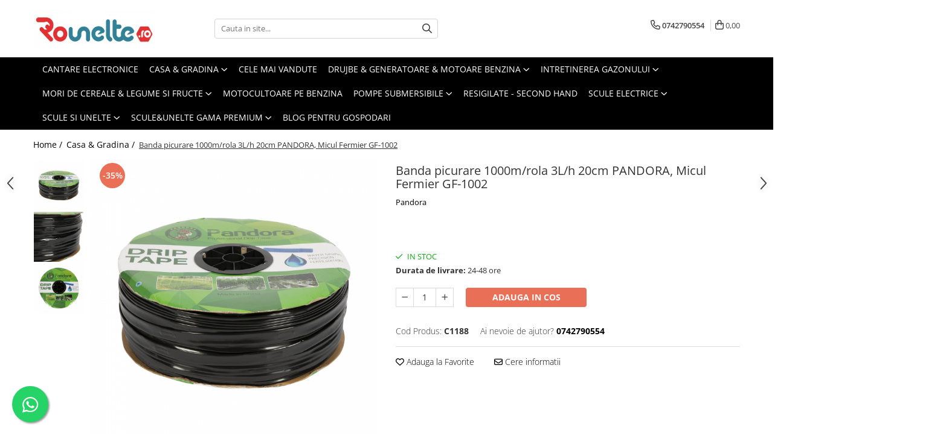

--- FILE ---
content_type: text/html; charset=UTF-8
request_url: https://www.rounelte.ro/casa-si-gradina/banda-picurare-1000m-rola-3l-h-20cm-pandora.html
body_size: 41782
content:
<!DOCTYPE html>

<html lang="ro-ro">

	<head>
		<meta charset="UTF-8">

		<script src="https://gomagcdn.ro/themes/fashion/js/lazysizes.min.js?v=10211316-4.243" async=""></script>

		<script>
			function g_js(callbk){typeof callbk === 'function' ? window.addEventListener("DOMContentLoaded", callbk, false) : false;}
		</script>

		
		<style>
			/*body.loading{overflow:hidden;}
			body.loading #wrapper{opacity: 0;visibility: hidden;}
			body #wrapper{opacity: 1;visibility: visible;transition:all .1s ease-out;}*/

			.main-header .main-menu{min-height:43px;}
			.-g-hide{visibility:hidden;opacity:0;}

					</style>
					<link rel="preconnect" href="https://fonts.googleapis.com" >
					<link rel="preconnect" href="https://fonts.gstatic.com" crossorigin>
		
		<link rel="preconnect" href="https://gomagcdn.ro"><link rel="dns-prefetch" href="https://fonts.googleapis.com" /><link rel="dns-prefetch" href="https://fonts.gstatic.com" /><link rel="dns-prefetch" href="https://www.facebook.com" /><link rel="dns-prefetch" href="https://www.googletagmanager.com" /><link rel="dns-prefetch" href="https://static.hotjar.com" />

					<link rel="preload" as="image" href="https://gomagcdn.ro/domains/rounelte.ro/files/product/large/banda-picurare-1000m-rola-3l-h-20cm-pandora-1188-3813.jpg"   >
					<link rel="preload" as="style" href="https://fonts.googleapis.com/css2?family=Signika:wght@200;300;400;500;600;700&display=swap" fetchpriority="high" onload="this.onload=null;this.rel='stylesheet'" crossorigin>
		
		<link rel="preload" href="https://gomagcdn.ro/themes/fashion/js/plugins.js?v=10211316-4.243" as="script">

		
					<link rel="preload" href="https://www.rounelte.ro/theme/default.js?v=41763723261" as="script">
				
		<link rel="preload" href="https://gomagcdn.ro/themes/fashion/js/dev.js?v=10211316-4.243" as="script">

					<noscript>
				<link rel="stylesheet" href="https://fonts.googleapis.com/css2?family=Signika:wght@200;300;400;500;600;700&display=swap">
			</noscript>
		
					<link rel="stylesheet" href="https://gomagcdn.ro/themes/fashion/css/main-min-v2.css?v=10211316-4.243-1" data-values='{"blockScripts": "1"}'>
		
					<link rel="stylesheet" href="https://www.rounelte.ro/theme/default.css?v=41763723261">
		
						<link rel="stylesheet" href="https://gomagcdn.ro/themes/fashion/css/dev-style.css?v=10211316-4.243-1">
		
		
		
		<link rel="alternate" hreflang="x-default" href="https://www.rounelte.ro/casa-si-gradina/banda-picurare-1000m-rola-3l-h-20cm-pandora.html">
							
		<meta name="expires" content="never">
		<meta name="revisit-after" content="1 days">
					<meta name="author" content="Gomag">
				<title>Banda picurare 1000m/rola 3L/h 20cm PANDORA</title>


					<meta name="robots" content="index,follow" />
						
		<meta name="description" content="pompa apa curata fantana put agricultura gospodarie ferma fermier irigatii irigare adancime cupru inox pamant ogor lac bazin vas hidrofor casa gradina bricolaj submersibila hidrofor">
		<meta class="viewport" name="viewport" content="width=device-width, initial-scale=1.0, user-scalable=no">
							<meta property="og:description" content="Banda picurare 1000m/rola 3L/h 20cm PANDORA, Micul Fermier GF-1002    Descriere    Banda de picurare este un sistem avantajos si obligatoriu in sere si solarii.    Utilizarea sistemului cu banda de picurare, prezinta mai multe avantaje prin reducerea considerabila a cantitatii de apa, diminuarea riscului de aparitie a buruienilor, a bolilor si posibilitatea aplicarii ingrasamintelor.    Asigura eficienta maxima prin dozarea exacta a apei pentru fiecare planta in functie de necesarul de moment, udarea directa a solului fara umezirea plantelor, impiedica aparitia si inmultirea bolilor si daunătorilor.    Banda de picurare are rezistenta si durabilitate superioara, ea poate fi folosita si sub pamant, sub folia de mulcire. Este rezistenta la infundare deoarece are integrat un filtru de auto-curatare. Folosind banda puteti controla umiditatea solului si al cantitatii apei administrate.    Banda de picurare este una dintre cele mai folosite sisteme pentru irigarea culturilor.    Poate fi folosita mai multe sezoane.    Distanta intre picuratori este de 20cm.    Caracteristici                    Brand     Micul Fermier             Tip produs     Banda picurare             Diametru furtun     20 cm             Presiune maxima     1 bar             Debit     3 litri/ora             Lungime rola     1000 m             Culoare     Negru             Numar bucati per set     1           "/>
							<meta property="og:image" content="https://gomagcdn.ro/domains/rounelte.ro/files/product/large/banda-picurare-1000m-rola-3l-h-20cm-pandora-1188-3813.jpg"/>
															<link rel="canonical" href="https://www.rounelte.ro/casa-si-gradina/banda-picurare-1000m-rola-3l-h-20cm-pandora.html" />
			<meta property="og:url" content="https://www.rounelte.ro/casa-si-gradina/banda-picurare-1000m-rola-3l-h-20cm-pandora.html"/>
						
		<meta name="distribution" content="Global">
		<meta name="owner" content="www.rounelte.ro">
		<meta name="publisher" content="www.rounelte.ro">
		<meta name="rating" content="General">
		<meta name="copyright" content="Copyright www.rounelte.ro 2026. All rights reserved">
		<link rel="search" href="https://www.rounelte.ro/opensearch.ro.xml" type="application/opensearchdescription+xml" title="Cautare"/>

		
							<script src="https://gomagcdn.ro/themes/fashion/js/jquery-2.1.4.min.js"></script>
			<script defer src="https://gomagcdn.ro/themes/fashion/js/jquery.autocomplete.js?v=20181023"></script>
			<script src="https://gomagcdn.ro/themes/fashion/js/gomag.config.js?v=10211316-4.243"></script>
			<script src="https://gomagcdn.ro/themes/fashion/js/gomag.js?v=10211316-4.243"></script>
		
													<script>
function gmsc(name, value)
{
	if(value != undefined && value)
	{
		var expires = new Date();
		expires.setTime(expires.getTime() + parseInt(3600*24*1000*90));
		document.cookie = encodeURIComponent(name) + "=" + encodeURIComponent(value) + '; expires='+ expires.toUTCString() + "; path=/";
	}
}
let gmqs = window.location.search;
let gmup = new URLSearchParams(gmqs);
gmsc('g_sc', gmup.get('shop_campaign'));
gmsc('shop_utm_campaign', gmup.get('utm_campaign'));
gmsc('shop_utm_medium', gmup.get('utm_medium'));
gmsc('shop_utm_source', gmup.get('utm_source'));
</script><!-- Google Tag Manager -->
    <script>(function(w,d,s,l,i){w[l]=w[l]||[];w[l].push({'gtm.start':
    new Date().getTime(),event:'gtm.js'});var f=d.getElementsByTagName(s)[0],
    j=d.createElement(s),dl=l!='dataLayer'?'&l='+l:'';j.async=true;j.src=
    'https://www.googletagmanager.com/gtm.js?id='+i+dl;f.parentNode.insertBefore(j,f);
    })(window,document,'script','dataLayer','GTM-5ZX8NRSJ');</script>
    <!-- End Google Tag Manager -->	<script>
 window.dataLayer = window.dataLayer || [];
  function gtag(){dataLayer.push(arguments);}
	   var cookieValue = '';
  var name = 'g_c_consent' + "=";
  var decodedCookie = decodeURIComponent(document.cookie);
  var ca = decodedCookie.split(';');
  for(var i = 0; i <ca.length; i++) {
	var c = ca[i];
	while (c.charAt(0) == ' ') {
	  c = c.substring(1);
	}
	if (c.indexOf(name) == 0) {
	  cookieValue = c.substring(name.length, c.length);
	}
  }



if(cookieValue == ''){
	gtag('consent', 'default', {
	  'ad_storage': 'denied',
	  'ad_user_data': 'denied',
	  'ad_personalization': 'denied',
	  'analytics_storage': 'denied',
	  'personalization_storage': 'denied',
	  'functionality_storage': 'denied',
	  'security_storage': 'denied'
	});
	} else if(cookieValue != '-1'){

			gtag('consent', 'default', {
			'ad_storage': 'granted',
			'ad_user_data': 'granted',
			'ad_personalization': 'granted',
			'analytics_storage': 'granted',
			'personalization_storage': 'granted',
			'functionality_storage': 'granted',
			'security_storage': 'granted'
		});
	} else {
	 gtag('consent', 'default', {
		  'ad_storage': 'denied',
		  'ad_user_data': 'denied',
		  'ad_personalization': 'denied',
		  'analytics_storage': 'denied',
			'personalization_storage': 'denied',
			'functionality_storage': 'denied',
			'security_storage': 'denied'
		});


		 }
</script><script>
window.dataLayer = window.dataLayer || [];
window.gtag = window.gtag || function(){dataLayer.push(arguments);}
</script><!-- Hotjar Tracking Code for www.rounelte.ro -->
<script>
    (function(h,o,t,j,a,r){
        h.hj=h.hj||function(){(h.hj.q=h.hj.q||[]).push(arguments)};
        h._hjSettings={hjid:1351244,hjsv:6};
        a=o.getElementsByTagName('head')[0];
        r=o.createElement('script');r.async=1;
        r.src=t+h._hjSettings.hjid+j+h._hjSettings.hjsv;
        a.appendChild(r);
    })(window,document,'https://static.hotjar.com/c/hotjar-','.js?sv=');
</script> <meta name="google-site-verification" content="nINrTLgoNd6m_Ob3NiwVeqngyRHGEfzPAvRPi-othl0" />					
		
	</head>

	<body class="" style="background: #ffffff top center repeat;">

		<script >
			function _addCss(url, attribute, value, loaded){
				var _s = document.createElement('link');
				_s.rel = 'stylesheet';
				_s.href = url;
				_s.type = 'text/css';
				if(attribute)
				{
					_s.setAttribute(attribute, value)
				}
				if(loaded){
					_s.onload = function(){
						var dom = document.getElementsByTagName('body')[0];
						//dom.classList.remove('loading');
					}
				}
				var _st = document.getElementsByTagName('link')[0];
				_st.parentNode.insertBefore(_s, _st);
			}
			//_addCss('https://fonts.googleapis.com/css2?family=Open+Sans:ital,wght@0,300;0,400;0,600;0,700;1,300;1,400&display=swap');
			_addCss('https://gomagcdn.ro/themes/_fonts/Open-Sans.css');

		</script>
		<script>
				/*setTimeout(
				  function()
				  {
				   document.getElementsByTagName('body')[0].classList.remove('loading');
				  }, 1000);*/
		</script>
							
		
		<div id="wrapper">
			<!-- BLOCK:5a4691379eb47db125bc1935414e1257 start -->
<div id="_cartSummary" class="hide"></div>

<script >
	$(document).ready(function() {

		$(document).on('keypress', '.-g-input-loader', function(){
			$(this).addClass('-g-input-loading');
		})

		$.Gomag.bind('Product/Add/To/Cart/After', function(eventResponse, properties)
		{
							window.location.replace("https://www.rounelte.ro/cos-de-cumparaturi");
									var data = JSON.parse(properties.data);
			$('.q-cart').html(data.quantity);
			if(parseFloat(data.quantity) > 0)
			{
				$('.q-cart').removeClass('hide');
			}
			else
			{
				$('.q-cart').addClass('hide');
			}
			$('.cartPrice').html(data.subtotal + ' ' + data.currency);
			$('.cartProductCount').html(data.quantity);


		})
		$('#_cartSummary').on('updateCart', function(event, cart) {
			var t = $(this);

			$.get('https://www.rounelte.ro/cart-update', {
				cart: cart
			}, function(data) {

				$('.q-cart').html(data.quantity);
				if(parseFloat(data.quantity) > 0)
				{
					$('.q-cart').removeClass('hide');
				}
				else
				{
					$('.q-cart').addClass('hide');
				}
				$('.cartPrice').html(data.subtotal + ' ' + data.currency);
				$('.cartProductCount').html(data.quantity);
			}, 'json');
			window.ga = window.ga || function() {
				(ga.q = ga.q || []).push(arguments)
			};
			ga('send', 'event', 'Buton', 'Click', 'Adauga_Cos');
		});

		if(window.gtag_report_conversion) {
			$(document).on("click", 'li.phone-m', function() {
				var phoneNo = $('li.phone-m').children( "a").attr('href');
				gtag_report_conversion(phoneNo);
			});

		}

	});
</script>



<header class="main-header container-bg clearfix" data-block="headerBlock">
	<div class="discount-tape container-h full -g-hide" id="_gomagHellobar"></div>

		
	<div class="top-head-bg container-h full">

		<div class="top-head container-h">
			<div class="row">
				<div class="col-md-3 col-sm-3 col-xs-5 logo-h">
					
	<a href="https://www.rounelte.ro" id="logo" data-pageId="2">
		<img src="https://gomagcdn.ro/domains/rounelte.ro/files/company/site-5375787881.jpg" fetchpriority="high" class="img-responsive" alt="rounelte" title="rounelte" width="200" height="50" style="width:auto;">
	</a>
				</div>
				<div class="col-md-4 col-sm-4 col-xs-7 main search-form-box">
					
<form name="search-form" class="search-form" action="https://www.rounelte.ro/produse" id="_searchFormMainHeader">

	<input id="_autocompleteSearchMainHeader" name="c" class="input-placeholder -g-input-loader" type="text" placeholder="Cauta in site..." aria-label="Search"  value="">
	<button id="_doSearch" class="search-button" aria-hidden="true">
		<i class="fa fa-search" aria-hidden="true"></i>
	</button>

				<script >
			$(document).ready(function() {

				$('#_autocompleteSearchMainHeader').autocomplete({
					serviceUrl: 'https://www.rounelte.ro/autocomplete',
					minChars: 2,
					deferRequestBy: 700,
					appendTo: '#_searchFormMainHeader',
					width: parseInt($('#_doSearch').offset().left) - parseInt($('#_autocompleteSearchMainHeader').offset().left),
					formatResult: function(suggestion, currentValue) {
						return suggestion.value;
					},
					onSelect: function(suggestion) {
						$(this).val(suggestion.data);
					},
					onSearchComplete: function(suggestion) {
						$(this).removeClass('-g-input-loading');
					}
				});
				$(document).on('click', '#_doSearch', function(e){
					e.preventDefault();
					if($('#_autocompleteSearchMainHeader').val() != '')
					{
						$('#_searchFormMainHeader').submit();
					}
				})
			});
		</script>
	

</form>
				</div>
				<div class="col-md-5 col-sm-5 acount-section">
					
<ul>
	<li class="search-m hide">
		<a href="#" class="-g-no-url" aria-label="Cauta in site..." data-pageId="">
			<i class="fa fa-search search-open" aria-hidden="true"></i>
			<i style="display:none" class="fa fa-times search-close" aria-hidden="true"></i>
		</a>
	</li>
	<li class="-g-user-icon -g-user-icon-empty">
			
	</li>
	
				<li class="contact-header">
			<a href="tel:0742790554" aria-label="Contacteaza-ne" data-pageId="3">
				<i class="fa fa-phone" aria-hidden="true"></i>
								<span>0742790554</span>
			</a>
		</li>
			<li class="wishlist-header hide">
		<a href="https://www.rounelte.ro/wishlist" aria-label="Wishlist" data-pageId="28">
			<span class="-g-wishlist-product-count -g-hide"></span>
			<i class="fa fa-heart-o" aria-hidden="true"></i>
			<span class="">Favorite</span>
		</a>
	</li>
	<li class="cart-header-btn cart">
		<a class="cart-drop _showCartHeader" href="https://www.rounelte.ro/cos-de-cumparaturi" aria-label="Cos de cumparaturi">
			<span class="q-cart hide">0</span>
			<i class="fa fa-shopping-bag" aria-hidden="true"></i>
			<span class="count cartPrice">0,00
				
			</span>
		</a>
					<div class="cart-dd  _cartShow cart-closed"></div>
			</li>

	</ul>

	<script>
		$(document).ready(function() {
			//Cart
							$('.cart').mouseenter(function() {
					$.Gomag.showCartSummary('div._cartShow');
				}).mouseleave(function() {
					$.Gomag.hideCartSummary('div._cartShow');
					$('div._cartShow').removeClass('cart-open');
				});
						$(document).on('click', '.dropdown-toggle', function() {
				window.location = $(this).attr('href');
			})
		})
	</script>

				</div>
			</div>
		</div>
	</div>


<div id="navigation">
	<nav id="main-menu" class="main-menu container-h full clearfix">
		<a href="#" class="menu-trg -g-no-url" title="Produse">
			<span>&nbsp;</span>
		</a>
		
<div class="container-h nav-menu-hh clearfix">

	<!-- BASE MENU -->
	<ul class="
			nav-menu base-menu container-h
			
			
		">

		

			
		<li class="menu-drop __GomagMM ">
								<a
						href="https://www.rounelte.ro/cantare-electronice"
						class="    "
						rel="  "
						
						title="Cantare Electronice"
						data-Gomag=''
						data-block-name="mainMenuD0"  data-block="mainMenuD" data-pageId= "80">
												<span class="list">Cantare Electronice</span>
					</a>
				
		</li>
		
		<li class="menu-drop __GomagMM ">
							<a
					href="https://www.rounelte.ro/casa-si-gradina"
					class="  "
					rel="  "
					
					title="Casa & Gradina"
					data-Gomag=''
					data-block-name="mainMenuD0"
					data-pageId= "80"
					data-block="mainMenuD">
											<span class="list">Casa &amp; Gradina</span>
						<i class="fa fa-angle-down"></i>
				</a>

									<div class="menu-dd">
										<ul class="drop-list clearfix w100">
																																						<li class="fl">
										<div class="col">
											<p class="title">
												<a
												href="https://www.rounelte.ro/accesorii-casa"
												class="title    "
												rel="  "
												
												title="Accesorii casa"
												data-Gomag=''
												data-block-name="mainMenuD1"
												data-block="mainMenuD"
												data-pageId= "80"
												>
																										Accesorii casa
												</a>
											</p>
																						
										</div>
									</li>
																																<li class="fl">
										<div class="col">
											<p class="title">
												<a
												href="https://www.rounelte.ro/aeroterme"
												class="title    "
												rel="  "
												
												title="Aeroterme"
												data-Gomag=''
												data-block-name="mainMenuD1"
												data-block="mainMenuD"
												data-pageId= "80"
												>
																										Aeroterme
												</a>
											</p>
																						
										</div>
									</li>
																																<li class="fl">
										<div class="col">
											<p class="title">
												<a
												href="https://www.rounelte.ro/aparat-de-spalat-cu-jet"
												class="title    "
												rel="  "
												
												title="Aparat de spalat cu jet"
												data-Gomag=''
												data-block-name="mainMenuD1"
												data-block="mainMenuD"
												data-pageId= "80"
												>
																										Aparat de spalat cu jet
												</a>
											</p>
																						
										</div>
									</li>
																																<li class="fl">
										<div class="col">
											<p class="title">
												<a
												href="https://www.rounelte.ro/frigidere-combine-frigorifice-congelatoare"
												class="title    "
												rel="  "
												
												title="Aparate Frigorifice"
												data-Gomag=''
												data-block-name="mainMenuD1"
												data-block="mainMenuD"
												data-pageId= "80"
												>
																										Aparate Frigorifice
												</a>
											</p>
																																															<a
														href="https://www.rounelte.ro/combine-frigorifice"
														rel="  "
														
														title="Combine frigorifice"
														class="    "
														data-Gomag=''
														data-block-name="mainMenuD2"
														data-block="mainMenuD"
														data-pageId=""
													>
																												<i class="fa fa-angle-right"></i>
														<span>Combine frigorifice</span>
													</a>
																									<a
														href="https://www.rounelte.ro/congelatoare"
														rel="  "
														
														title="Congelatoare"
														class="    "
														data-Gomag=''
														data-block-name="mainMenuD2"
														data-block="mainMenuD"
														data-pageId=""
													>
																												<i class="fa fa-angle-right"></i>
														<span>Congelatoare</span>
													</a>
																									<a
														href="https://www.rounelte.ro/dozatoare-de-apa"
														rel="  "
														
														title="Dozatoare de apa"
														class="    "
														data-Gomag=''
														data-block-name="mainMenuD2"
														data-block="mainMenuD"
														data-pageId=""
													>
																												<i class="fa fa-angle-right"></i>
														<span>Dozatoare de apa</span>
													</a>
																									<a
														href="https://www.rounelte.ro/frigidere"
														rel="  "
														
														title="Frigidere"
														class="    "
														data-Gomag=''
														data-block-name="mainMenuD2"
														data-block="mainMenuD"
														data-pageId=""
													>
																												<i class="fa fa-angle-right"></i>
														<span>Frigidere</span>
													</a>
																									<a
														href="https://www.rounelte.ro/lazi-frigorifice"
														rel="  "
														
														title="Lazi frigorifice"
														class="    "
														data-Gomag=''
														data-block-name="mainMenuD2"
														data-block="mainMenuD"
														data-pageId=""
													>
																												<i class="fa fa-angle-right"></i>
														<span>Lazi frigorifice</span>
													</a>
																									<a
														href="https://www.rounelte.ro/racitoare-vinuri"
														rel="  "
														
														title="Racitoare vinuri"
														class="    "
														data-Gomag=''
														data-block-name="mainMenuD2"
														data-block="mainMenuD"
														data-pageId=""
													>
																												<i class="fa fa-angle-right"></i>
														<span>Racitoare vinuri</span>
													</a>
																									<a
														href="https://www.rounelte.ro/vitrine-frigorifice"
														rel="  "
														
														title="Vitrine frigorifice"
														class="    "
														data-Gomag=''
														data-block-name="mainMenuD2"
														data-block="mainMenuD"
														data-pageId=""
													>
																												<i class="fa fa-angle-right"></i>
														<span>Vitrine frigorifice</span>
													</a>
																							
										</div>
									</li>
																																<li class="fl">
										<div class="col">
											<p class="title">
												<a
												href="https://www.rounelte.ro/aragaze-plite"
												class="title    "
												rel="  "
												
												title="Aragazuri & Plite"
												data-Gomag=''
												data-block-name="mainMenuD1"
												data-block="mainMenuD"
												data-pageId= "80"
												>
																										Aragazuri &amp; Plite
												</a>
											</p>
																																															<a
														href="https://www.rounelte.ro/aragazuri-cuptor-electric"
														rel="  "
														
														title="Aragazuri - cuptor electric"
														class="    "
														data-Gomag=''
														data-block-name="mainMenuD2"
														data-block="mainMenuD"
														data-pageId=""
													>
																												<i class="fa fa-angle-right"></i>
														<span>Aragazuri - cuptor electric</span>
													</a>
																									<a
														href="https://www.rounelte.ro/aragazuri-cuptor-gaz"
														rel="  "
														
														title="Aragazuri - cuptor gaz"
														class="    "
														data-Gomag=''
														data-block-name="mainMenuD2"
														data-block="mainMenuD"
														data-pageId=""
													>
																												<i class="fa fa-angle-right"></i>
														<span>Aragazuri - cuptor gaz</span>
													</a>
																									<a
														href="https://www.rounelte.ro/aragazuri-rustice"
														rel="  "
														
														title="Aragazuri Rustice"
														class="    "
														data-Gomag=''
														data-block-name="mainMenuD2"
														data-block="mainMenuD"
														data-pageId=""
													>
																												<i class="fa fa-angle-right"></i>
														<span>Aragazuri Rustice</span>
													</a>
																									<a
														href="https://www.rounelte.ro/plite-pe-gaz"
														rel="  "
														
														title="Plite pe gaz"
														class="    "
														data-Gomag=''
														data-block-name="mainMenuD2"
														data-block="mainMenuD"
														data-pageId=""
													>
																												<i class="fa fa-angle-right"></i>
														<span>Plite pe gaz</span>
													</a>
																									<a
														href="https://www.rounelte.ro/plite-pe-inductie"
														rel="  "
														
														title="Plite pe inductie"
														class="    "
														data-Gomag=''
														data-block-name="mainMenuD2"
														data-block="mainMenuD"
														data-pageId=""
													>
																												<i class="fa fa-angle-right"></i>
														<span>Plite pe inductie</span>
													</a>
																									<a
														href="https://www.rounelte.ro/plite-vitroceramice-"
														rel="  "
														
														title="Plite vitroceramice"
														class="    "
														data-Gomag=''
														data-block-name="mainMenuD2"
														data-block="mainMenuD"
														data-pageId=""
													>
																												<i class="fa fa-angle-right"></i>
														<span>Plite vitroceramice</span>
													</a>
																							
										</div>
									</li>
																																<li class="fl">
										<div class="col">
											<p class="title">
												<a
												href="https://www.rounelte.ro/obiecte-sanitare"
												class="title    "
												rel="  "
												
												title="Articole Sanitare"
												data-Gomag=''
												data-block-name="mainMenuD1"
												data-block="mainMenuD"
												data-pageId= "80"
												>
																										Articole Sanitare
												</a>
											</p>
																						
										</div>
									</li>
																																<li class="fl">
										<div class="col">
											<p class="title">
												<a
												href="https://www.rounelte.ro/betoniere"
												class="title    "
												rel="  "
												
												title="Betoniere"
												data-Gomag=''
												data-block-name="mainMenuD1"
												data-block="mainMenuD"
												data-pageId= "80"
												>
																										Betoniere
												</a>
											</p>
																						
										</div>
									</li>
																																<li class="fl">
										<div class="col">
											<p class="title">
												<a
												href="https://www.rounelte.ro/calorifere"
												class="title    "
												rel="  "
												
												title="Calorifere"
												data-Gomag=''
												data-block-name="mainMenuD1"
												data-block="mainMenuD"
												data-pageId= "80"
												>
																										Calorifere
												</a>
											</p>
																						
										</div>
									</li>
																																<li class="fl">
										<div class="col">
											<p class="title">
												<a
												href="https://www.rounelte.ro/clesti-altoit"
												class="title    "
												rel="  "
												
												title="Clesti & foarfece gradina"
												data-Gomag=''
												data-block-name="mainMenuD1"
												data-block="mainMenuD"
												data-pageId= "80"
												>
																										Clesti &amp; foarfece gradina
												</a>
											</p>
																						
										</div>
									</li>
																																<li class="fl">
										<div class="col">
											<p class="title">
												<a
												href="https://www.rounelte.ro/convectoare"
												class="title    "
												rel="  "
												
												title="Convectoare"
												data-Gomag=''
												data-block-name="mainMenuD1"
												data-block="mainMenuD"
												data-pageId= "80"
												>
																										Convectoare
												</a>
											</p>
																						
										</div>
									</li>
																																<li class="fl">
										<div class="col">
											<p class="title">
												<a
												href="https://www.rounelte.ro/cuptoare-electrice"
												class="title    "
												rel="  "
												
												title="Cuptoare"
												data-Gomag=''
												data-block-name="mainMenuD1"
												data-block="mainMenuD"
												data-pageId= "80"
												>
																										Cuptoare
												</a>
											</p>
																																															<a
														href="https://www.rounelte.ro/cuptoare-cu-microunde"
														rel="  "
														
														title="Cuptoare cu microunde"
														class="    "
														data-Gomag=''
														data-block-name="mainMenuD2"
														data-block="mainMenuD"
														data-pageId=""
													>
																												<i class="fa fa-angle-right"></i>
														<span>Cuptoare cu microunde</span>
													</a>
																									<a
														href="https://www.rounelte.ro/cuptoare-cu-microunde-incorporabile"
														rel="  "
														
														title="Cuptoare cu microunde incorporabile"
														class="    "
														data-Gomag=''
														data-block-name="mainMenuD2"
														data-block="mainMenuD"
														data-pageId=""
													>
																												<i class="fa fa-angle-right"></i>
														<span>Cuptoare cu microunde incorporabile</span>
													</a>
																									<a
														href="https://www.rounelte.ro/cuptoare-electrice-"
														rel="  "
														
														title="Cuptoare electrice"
														class="    "
														data-Gomag=''
														data-block-name="mainMenuD2"
														data-block="mainMenuD"
														data-pageId=""
													>
																												<i class="fa fa-angle-right"></i>
														<span>Cuptoare electrice</span>
													</a>
																									<a
														href="https://www.rounelte.ro/cuptoare-incorporabile"
														rel="  "
														
														title="Cuptoare incorporabile"
														class="    "
														data-Gomag=''
														data-block-name="mainMenuD2"
														data-block="mainMenuD"
														data-pageId=""
													>
																												<i class="fa fa-angle-right"></i>
														<span>Cuptoare incorporabile</span>
													</a>
																							
										</div>
									</li>
																																<li class="fl">
										<div class="col">
											<p class="title">
												<a
												href="https://www.rounelte.ro/deshidratoare-carne-fructe-legume"
												class="title    "
												rel="  "
												
												title="Deshidratoare carne & fructe & legume"
												data-Gomag=''
												data-block-name="mainMenuD1"
												data-block="mainMenuD"
												data-pageId= "80"
												>
																										Deshidratoare carne &amp; fructe &amp; legume
												</a>
											</p>
																						
										</div>
									</li>
																																<li class="fl">
										<div class="col">
											<p class="title">
												<a
												href="https://www.rounelte.ro/aparate-prajituri"
												class="title    "
												rel="  "
												
												title="Electrocasnice mici"
												data-Gomag=''
												data-block-name="mainMenuD1"
												data-block="mainMenuD"
												data-pageId= "80"
												>
																										Electrocasnice mici
												</a>
											</p>
																																															<a
														href="https://www.rounelte.ro/aparate-de-vidat"
														rel="  "
														
														title="Aparate de vidat"
														class="    "
														data-Gomag=''
														data-block-name="mainMenuD2"
														data-block="mainMenuD"
														data-pageId=""
													>
																												<i class="fa fa-angle-right"></i>
														<span>Aparate de vidat</span>
													</a>
																									<a
														href="https://www.rounelte.ro/espressoare-cafetiere"
														rel="  "
														
														title="Espressoare & Cafetiere"
														class="    "
														data-Gomag=''
														data-block-name="mainMenuD2"
														data-block="mainMenuD"
														data-pageId=""
													>
																												<i class="fa fa-angle-right"></i>
														<span>Espressoare &amp; Cafetiere</span>
													</a>
																									<a
														href="https://www.rounelte.ro/friteuze-aer-cald"
														rel="  "
														
														title="Friteuze aer cald"
														class="    "
														data-Gomag=''
														data-block-name="mainMenuD2"
														data-block="mainMenuD"
														data-pageId=""
													>
																												<i class="fa fa-angle-right"></i>
														<span>Friteuze aer cald</span>
													</a>
																									<a
														href="https://www.rounelte.ro/gratare-electrice"
														rel="  "
														
														title="Gratare Electrice"
														class="    "
														data-Gomag=''
														data-block-name="mainMenuD2"
														data-block="mainMenuD"
														data-pageId=""
													>
																												<i class="fa fa-angle-right"></i>
														<span>Gratare Electrice</span>
													</a>
																									<a
														href="https://www.rounelte.ro/masini-de-gheata"
														rel="  "
														
														title="Masini de gheata"
														class="    "
														data-Gomag=''
														data-block-name="mainMenuD2"
														data-block="mainMenuD"
														data-pageId=""
													>
																												<i class="fa fa-angle-right"></i>
														<span>Masini de gheata</span>
													</a>
																									<a
														href="https://www.rounelte.ro/masini-de-tocat"
														rel="  "
														
														title="Masini de tocat carne"
														class="    "
														data-Gomag=''
														data-block-name="mainMenuD2"
														data-block="mainMenuD"
														data-pageId=""
													>
																												<i class="fa fa-angle-right"></i>
														<span>Masini de tocat carne</span>
													</a>
																									<a
														href="https://www.rounelte.ro/masina-de-umplut-carnati"
														rel="  "
														
														title="Masini de umplut carnati"
														class="    "
														data-Gomag=''
														data-block-name="mainMenuD2"
														data-block="mainMenuD"
														data-pageId=""
													>
																												<i class="fa fa-angle-right"></i>
														<span>Masini de umplut carnati</span>
													</a>
																									<a
														href="https://www.rounelte.ro/mixere-bucatarie"
														rel="  "
														
														title="Mixere bucatarie"
														class="    "
														data-Gomag=''
														data-block-name="mainMenuD2"
														data-block="mainMenuD"
														data-pageId=""
													>
																												<i class="fa fa-angle-right"></i>
														<span>Mixere bucatarie</span>
													</a>
																									<a
														href="https://www.rounelte.ro/prajitoare-de-paine"
														rel="  "
														
														title="Prajitoare de paine"
														class="    "
														data-Gomag=''
														data-block-name="mainMenuD2"
														data-block="mainMenuD"
														data-pageId=""
													>
																												<i class="fa fa-angle-right"></i>
														<span>Prajitoare de paine</span>
													</a>
																									<a
														href="https://www.rounelte.ro/roboti-de-bucatarie"
														rel="  "
														
														title="Roboti de bucatarie"
														class="    "
														data-Gomag=''
														data-block-name="mainMenuD2"
														data-block="mainMenuD"
														data-pageId=""
													>
																												<i class="fa fa-angle-right"></i>
														<span>Roboti de bucatarie</span>
													</a>
																									<a
														href="https://www.rounelte.ro/statii-de-calcat"
														rel="  "
														
														title="Statii de calcat"
														class="    "
														data-Gomag=''
														data-block-name="mainMenuD2"
														data-block="mainMenuD"
														data-pageId=""
													>
																												<i class="fa fa-angle-right"></i>
														<span>Statii de calcat</span>
													</a>
																							
										</div>
									</li>
																																<li class="fl">
										<div class="col">
											<p class="title">
												<a
												href="https://www.rounelte.ro/furtun-irigatii"
												class="title    "
												rel="  "
												
												title="Furtune & Sisteme Irigatii"
												data-Gomag=''
												data-block-name="mainMenuD1"
												data-block="mainMenuD"
												data-pageId= "80"
												>
																										Furtune &amp; Sisteme Irigatii
												</a>
											</p>
																						
										</div>
									</li>
																																<li class="fl">
										<div class="col">
											<p class="title">
												<a
												href="https://www.rounelte.ro/hote-bucatarie"
												class="title    "
												rel="  "
												
												title="Hote bucatarie"
												data-Gomag=''
												data-block-name="mainMenuD1"
												data-block="mainMenuD"
												data-pageId= "80"
												>
																										Hote bucatarie
												</a>
											</p>
																																															<a
														href="https://www.rounelte.ro/consumabile"
														rel="  "
														
														title="Consumabile"
														class="    "
														data-Gomag=''
														data-block-name="mainMenuD2"
														data-block="mainMenuD"
														data-pageId=""
													>
																												<i class="fa fa-angle-right"></i>
														<span>Consumabile</span>
													</a>
																									<a
														href="https://www.rounelte.ro/hota-tavan"
														rel="  "
														
														title="Hota tavan"
														class="    "
														data-Gomag=''
														data-block-name="mainMenuD2"
														data-block="mainMenuD"
														data-pageId=""
													>
																												<i class="fa fa-angle-right"></i>
														<span>Hota tavan</span>
													</a>
																									<a
														href="https://www.rounelte.ro/hote-cupolare"
														rel="  "
														
														title="Hote cupolare"
														class="    "
														data-Gomag=''
														data-block-name="mainMenuD2"
														data-block="mainMenuD"
														data-pageId=""
													>
																												<i class="fa fa-angle-right"></i>
														<span>Hote cupolare</span>
													</a>
																									<a
														href="https://www.rounelte.ro/hote-decorative"
														rel="  "
														
														title="Hote decorative"
														class="    "
														data-Gomag=''
														data-block-name="mainMenuD2"
														data-block="mainMenuD"
														data-pageId=""
													>
																												<i class="fa fa-angle-right"></i>
														<span>Hote decorative</span>
													</a>
																									<a
														href="https://www.rounelte.ro/hote-incorporabile"
														rel="  "
														
														title="Hote incorporabile"
														class="    "
														data-Gomag=''
														data-block-name="mainMenuD2"
														data-block="mainMenuD"
														data-pageId=""
													>
																												<i class="fa fa-angle-right"></i>
														<span>Hote incorporabile</span>
													</a>
																									<a
														href="https://www.rounelte.ro/hote-insula"
														rel="  "
														
														title="Hote insula"
														class="    "
														data-Gomag=''
														data-block-name="mainMenuD2"
														data-block="mainMenuD"
														data-pageId=""
													>
																												<i class="fa fa-angle-right"></i>
														<span>Hote insula</span>
													</a>
																									<a
														href="https://www.rounelte.ro/hote-telescopice"
														rel="  "
														
														title="Hote telescopice"
														class="    "
														data-Gomag=''
														data-block-name="mainMenuD2"
														data-block="mainMenuD"
														data-pageId=""
													>
																												<i class="fa fa-angle-right"></i>
														<span>Hote telescopice</span>
													</a>
																									<a
														href="https://www.rounelte.ro/hote-traditionale"
														rel="  "
														
														title="Hote traditionale"
														class="    "
														data-Gomag=''
														data-block-name="mainMenuD2"
														data-block="mainMenuD"
														data-pageId=""
													>
																												<i class="fa fa-angle-right"></i>
														<span>Hote traditionale</span>
													</a>
																							
										</div>
									</li>
																																<li class="fl">
										<div class="col">
											<p class="title">
												<a
												href="https://www.rounelte.ro/masini-de-spalat-uscatoare-rufe"
												class="title    "
												rel="  "
												
												title="Masini de Spalat Rufe & Uscatoare"
												data-Gomag=''
												data-block-name="mainMenuD1"
												data-block="mainMenuD"
												data-pageId= "80"
												>
																										Masini de Spalat Rufe &amp; Uscatoare
												</a>
											</p>
																																															<a
														href="https://www.rounelte.ro/accesorii-masini-de-spalat-uscatoare"
														rel="  "
														
														title="Accesorii masini de spalat & uscatoare"
														class="    "
														data-Gomag=''
														data-block-name="mainMenuD2"
														data-block="mainMenuD"
														data-pageId=""
													>
																												<i class="fa fa-angle-right"></i>
														<span>Accesorii masini de spalat &amp; uscatoare</span>
													</a>
																									<a
														href="https://www.rounelte.ro/masini-automate-de-spalat-rufe"
														rel="  "
														
														title="Masini automate de spalat rufe"
														class="    "
														data-Gomag=''
														data-block-name="mainMenuD2"
														data-block="mainMenuD"
														data-pageId=""
													>
																												<i class="fa fa-angle-right"></i>
														<span>Masini automate de spalat rufe</span>
													</a>
																									<a
														href="https://www.rounelte.ro/masini-de-spalat-rufe"
														rel="  "
														
														title="Masini de spalat rufe cu uscator"
														class="    "
														data-Gomag=''
														data-block-name="mainMenuD2"
														data-block="mainMenuD"
														data-pageId=""
													>
																												<i class="fa fa-angle-right"></i>
														<span>Masini de spalat rufe cu uscator</span>
													</a>
																									<a
														href="https://www.rounelte.ro/masini-de-spalat-rufe-verticale"
														rel="  "
														
														title="Masini de spalat rufe verticale"
														class="    "
														data-Gomag=''
														data-block-name="mainMenuD2"
														data-block="mainMenuD"
														data-pageId=""
													>
																												<i class="fa fa-angle-right"></i>
														<span>Masini de spalat rufe verticale</span>
													</a>
																									<a
														href="https://www.rounelte.ro/uscatoare-de-rufe"
														rel="  "
														
														title="Uscatoare de rufe"
														class="    "
														data-Gomag=''
														data-block-name="mainMenuD2"
														data-block="mainMenuD"
														data-pageId=""
													>
																												<i class="fa fa-angle-right"></i>
														<span>Uscatoare de rufe</span>
													</a>
																							
										</div>
									</li>
																																<li class="fl">
										<div class="col">
											<p class="title">
												<a
												href="https://www.rounelte.ro/masini-de-spalat-vase"
												class="title    "
												rel="  "
												
												title="Masini de spalat vase"
												data-Gomag=''
												data-block-name="mainMenuD1"
												data-block="mainMenuD"
												data-pageId= "80"
												>
																										Masini de spalat vase
												</a>
											</p>
																																															<a
														href="https://www.rounelte.ro/masini-de-spalat-vase-incorporabile"
														rel="  "
														
														title="Masini de spalat vase incorporabile"
														class="    "
														data-Gomag=''
														data-block-name="mainMenuD2"
														data-block="mainMenuD"
														data-pageId=""
													>
																												<i class="fa fa-angle-right"></i>
														<span>Masini de spalat vase incorporabile</span>
													</a>
																									<a
														href="https://www.rounelte.ro/masini-de-spalat-vase-independente"
														rel="  "
														
														title="Masini de spalat vase independente"
														class="    "
														data-Gomag=''
														data-block-name="mainMenuD2"
														data-block="mainMenuD"
														data-pageId=""
													>
																												<i class="fa fa-angle-right"></i>
														<span>Masini de spalat vase independente</span>
													</a>
																							
										</div>
									</li>
																																<li class="fl">
										<div class="col">
											<p class="title">
												<a
												href="https://www.rounelte.ro/motoburghiu-foreza-pamant"
												class="title    "
												rel="  "
												
												title="Motoburghiu/Foreza pamant"
												data-Gomag=''
												data-block-name="mainMenuD1"
												data-block="mainMenuD"
												data-pageId= "80"
												>
																										Motoburghiu/Foreza pamant
												</a>
											</p>
																						
										</div>
									</li>
																																<li class="fl">
										<div class="col">
											<p class="title">
												<a
												href="https://www.rounelte.ro/pachete-incorporabile"
												class="title    "
												rel="  "
												
												title="Pachete Incorporabile"
												data-Gomag=''
												data-block-name="mainMenuD1"
												data-block="mainMenuD"
												data-pageId= "80"
												>
																										Pachete Incorporabile
												</a>
											</p>
																						
										</div>
									</li>
																																<li class="fl">
										<div class="col">
											<p class="title">
												<a
												href="https://www.rounelte.ro/pirostrii-arzatoare"
												class="title    "
												rel="  "
												
												title="Pirostrii & Arzatoare"
												data-Gomag=''
												data-block-name="mainMenuD1"
												data-block="mainMenuD"
												data-pageId= "80"
												>
																										Pirostrii &amp; Arzatoare
												</a>
											</p>
																						
										</div>
									</li>
																																<li class="fl">
										<div class="col">
											<p class="title">
												<a
												href="https://www.rounelte.ro/plasa-umbrire"
												class="title    "
												rel="  "
												
												title="Plasa umbrire"
												data-Gomag=''
												data-block-name="mainMenuD1"
												data-block="mainMenuD"
												data-pageId= "80"
												>
																										Plasa umbrire
												</a>
											</p>
																						
										</div>
									</li>
																																<li class="fl">
										<div class="col">
											<p class="title">
												<a
												href="https://www.rounelte.ro/pompe-de-stropit-vermorele"
												class="title    "
												rel="  "
												
												title="Pompe de stropit"
												data-Gomag=''
												data-block-name="mainMenuD1"
												data-block="mainMenuD"
												data-pageId= "80"
												>
																										Pompe de stropit
												</a>
											</p>
																						
										</div>
									</li>
																																<li class="fl">
										<div class="col">
											<p class="title">
												<a
												href="https://www.rounelte.ro/radiatoare"
												class="title    "
												rel="  "
												
												title="Radiatoare"
												data-Gomag=''
												data-block-name="mainMenuD1"
												data-block="mainMenuD"
												data-pageId= "80"
												>
																										Radiatoare
												</a>
											</p>
																						
										</div>
									</li>
																																<li class="fl">
										<div class="col">
											<p class="title">
												<a
												href="https://www.rounelte.ro/plantatoare"
												class="title    "
												rel="  "
												
												title="Semanatoare,Plantatoare"
												data-Gomag=''
												data-block-name="mainMenuD1"
												data-block="mainMenuD"
												data-pageId= "80"
												>
																										Semanatoare,Plantatoare
												</a>
											</p>
																						
										</div>
									</li>
																																<li class="fl">
										<div class="col">
											<p class="title">
												<a
												href="https://www.rounelte.ro/sere"
												class="title    "
												rel="  "
												
												title="Sere"
												data-Gomag=''
												data-block-name="mainMenuD1"
												data-block="mainMenuD"
												data-pageId= "80"
												>
																										Sere
												</a>
											</p>
																						
										</div>
									</li>
																																<li class="fl">
										<div class="col">
											<p class="title">
												<a
												href="https://www.rounelte.ro/sobe-pe-gaz-electrice"
												class="title    "
												rel="  "
												
												title="Sobe pe gaz & electrice"
												data-Gomag=''
												data-block-name="mainMenuD1"
												data-block="mainMenuD"
												data-pageId= "80"
												>
																										Sobe pe gaz &amp; electrice
												</a>
											</p>
																						
										</div>
									</li>
																																<li class="fl">
										<div class="col">
											<p class="title">
												<a
												href="https://www.rounelte.ro/suflante-aspiratoare"
												class="title    "
												rel="  "
												
												title="Suflante & Aspiratoare"
												data-Gomag=''
												data-block-name="mainMenuD1"
												data-block="mainMenuD"
												data-pageId= "80"
												>
																										Suflante &amp; Aspiratoare
												</a>
											</p>
																																															<a
														href="https://www.rounelte.ro/aspiratoare"
														rel="  "
														
														title="Aspiratoare"
														class="    "
														data-Gomag=''
														data-block-name="mainMenuD2"
														data-block="mainMenuD"
														data-pageId=""
													>
																												<i class="fa fa-angle-right"></i>
														<span>Aspiratoare</span>
													</a>
																									<a
														href="https://www.rounelte.ro/suflante-frunze"
														rel="  "
														
														title="Suflante Frunze"
														class="    "
														data-Gomag=''
														data-block-name="mainMenuD2"
														data-block="mainMenuD"
														data-pageId=""
													>
																												<i class="fa fa-angle-right"></i>
														<span>Suflante Frunze</span>
													</a>
																							
										</div>
									</li>
																																<li class="fl">
										<div class="col">
											<p class="title">
												<a
												href="https://www.rounelte.ro/unelte-gradinarit"
												class="title    "
												rel="  "
												
												title="Unelte Gradinarit"
												data-Gomag=''
												data-block-name="mainMenuD1"
												data-block="mainMenuD"
												data-pageId= "80"
												>
																										Unelte Gradinarit
												</a>
											</p>
																						
										</div>
									</li>
																																<li class="fl">
										<div class="col">
											<p class="title">
												<a
												href="https://www.rounelte.ro/ventilatoare-sisteme-racire"
												class="title    "
												rel="  "
												
												title="Ventilatoare & Sisteme Racire"
												data-Gomag=''
												data-block-name="mainMenuD1"
												data-block="mainMenuD"
												data-pageId= "80"
												>
																										Ventilatoare &amp; Sisteme Racire
												</a>
											</p>
																																															<a
														href="https://www.rounelte.ro/aparate-de-aer-conditionat"
														rel="  "
														
														title="Aparate de aer conditionat"
														class="    "
														data-Gomag=''
														data-block-name="mainMenuD2"
														data-block="mainMenuD"
														data-pageId=""
													>
																												<i class="fa fa-angle-right"></i>
														<span>Aparate de aer conditionat</span>
													</a>
																									<a
														href="https://www.rounelte.ro/ventilatoare"
														rel="  "
														
														title="Ventilatoare"
														class="    "
														data-Gomag=''
														data-block-name="mainMenuD2"
														data-block="mainMenuD"
														data-pageId=""
													>
																												<i class="fa fa-angle-right"></i>
														<span>Ventilatoare</span>
													</a>
																							
										</div>
									</li>
																																<li class="fl">
										<div class="col">
											<p class="title">
												<a
												href="https://www.rounelte.ro/zootehnie"
												class="title    "
												rel="  "
												
												title="Zootehnie"
												data-Gomag=''
												data-block-name="mainMenuD1"
												data-block="mainMenuD"
												data-pageId= "80"
												>
																										Zootehnie
												</a>
											</p>
																																															<a
														href="https://www.rounelte.ro/foarfeci-tuns-oi"
														rel="  "
														
														title="Foarfeci tuns oi"
														class="    "
														data-Gomag=''
														data-block-name="mainMenuD2"
														data-block="mainMenuD"
														data-pageId=""
													>
																												<i class="fa fa-angle-right"></i>
														<span>Foarfeci tuns oi</span>
													</a>
																									<a
														href="https://www.rounelte.ro/incubator-oua"
														rel="  "
														
														title="Incubatoare oua"
														class="    "
														data-Gomag=''
														data-block-name="mainMenuD2"
														data-block="mainMenuD"
														data-pageId=""
													>
																												<i class="fa fa-angle-right"></i>
														<span>Incubatoare oua</span>
													</a>
																							
										</div>
									</li>
																													</ul>
																	</div>
									
		</li>
		
		<li class="menu-drop __GomagMM ">
								<a
						href="https://www.rounelte.ro/cele-mai-vandute"
						class="    "
						rel="  "
						
						title="Cele Mai Vandute"
						data-Gomag=''
						data-block-name="mainMenuD0"  data-block="mainMenuD" data-pageId= "80">
												<span class="list">Cele Mai Vandute</span>
					</a>
				
		</li>
		
		<li class="menu-drop __GomagMM ">
							<a
					href="https://www.rounelte.ro/drujbe-pe-benzina"
					class="  "
					rel="  "
					
					title="Drujbe & Generatoare & Motoare Benzina"
					data-Gomag=''
					data-block-name="mainMenuD0"
					data-pageId= "80"
					data-block="mainMenuD">
											<span class="list">Drujbe &amp; Generatoare &amp; Motoare Benzina</span>
						<i class="fa fa-angle-down"></i>
				</a>

									<div class="menu-dd">
										<ul class="drop-list clearfix w100">
																																						<li class="fl">
										<div class="col">
											<p class="title">
												<a
												href="https://www.rounelte.ro/drujbe-benzina"
												class="title    "
												rel="  "
												
												title="Drujbe Profesionale"
												data-Gomag=''
												data-block-name="mainMenuD1"
												data-block="mainMenuD"
												data-pageId= "80"
												>
																										Drujbe Profesionale
												</a>
											</p>
																																															<a
														href="https://www.rounelte.ro/accesorii-consumabile-drujbe"
														rel="  "
														
														title="Accesorii consumabile & drujbe"
														class="    "
														data-Gomag=''
														data-block-name="mainMenuD2"
														data-block="mainMenuD"
														data-pageId=""
													>
																												<i class="fa fa-angle-right"></i>
														<span>Accesorii consumabile &amp; drujbe</span>
													</a>
																									<a
														href="https://www.rounelte.ro/drujbe-pe-benzina-electrice"
														rel="  "
														
														title="Drujbe pe benzina & electrice"
														class="    "
														data-Gomag=''
														data-block-name="mainMenuD2"
														data-block="mainMenuD"
														data-pageId=""
													>
																												<i class="fa fa-angle-right"></i>
														<span>Drujbe pe benzina &amp; electrice</span>
													</a>
																									<a
														href="https://www.rounelte.ro/masini-de-ascutit-lant-drujba"
														rel="  "
														
														title="Masini de Ascutit Lant Drujba"
														class="    "
														data-Gomag=''
														data-block-name="mainMenuD2"
														data-block="mainMenuD"
														data-pageId=""
													>
																												<i class="fa fa-angle-right"></i>
														<span>Masini de Ascutit Lant Drujba</span>
													</a>
																							
										</div>
									</li>
																																<li class="fl">
										<div class="col">
											<p class="title">
												<a
												href="https://www.rounelte.ro/generatoare"
												class="title    "
												rel="  "
												
												title="Generatoare Curent Electric"
												data-Gomag=''
												data-block-name="mainMenuD1"
												data-block="mainMenuD"
												data-pageId= "80"
												>
																										Generatoare Curent Electric
												</a>
											</p>
																						
										</div>
									</li>
																																<li class="fl">
										<div class="col">
											<p class="title">
												<a
												href="https://www.rounelte.ro/motoare-pe-benzina"
												class="title    "
												rel="  "
												
												title="Motoare pe Benzina"
												data-Gomag=''
												data-block-name="mainMenuD1"
												data-block="mainMenuD"
												data-pageId= "80"
												>
																										Motoare pe Benzina
												</a>
											</p>
																						
										</div>
									</li>
																													</ul>
																	</div>
									
		</li>
		
		<li class="menu-drop __GomagMM ">
							<a
					href="https://www.rounelte.ro/intretinere-gazonului"
					class="  "
					rel="  "
					
					title="Intretinerea Gazonului"
					data-Gomag=''
					data-block-name="mainMenuD0"
					data-pageId= "80"
					data-block="mainMenuD">
											<span class="list">Intretinerea Gazonului</span>
						<i class="fa fa-angle-down"></i>
				</a>

									<div class="menu-dd">
										<ul class="drop-list clearfix w100">
																																						<li class="fl">
										<div class="col">
											<p class="title">
												<a
												href="https://www.rounelte.ro/accesorii-motocositoare"
												class="title    "
												rel="  "
												
												title="Accesorii Motocositoare"
												data-Gomag=''
												data-block-name="mainMenuD1"
												data-block="mainMenuD"
												data-pageId= "80"
												>
																										Accesorii Motocositoare
												</a>
											</p>
																						
										</div>
									</li>
																																<li class="fl">
										<div class="col">
											<p class="title">
												<a
												href="https://www.rounelte.ro/masini-de-tuns-iarba"
												class="title    "
												rel="  "
												
												title="Masini de Tuns Gazonul"
												data-Gomag=''
												data-block-name="mainMenuD1"
												data-block="mainMenuD"
												data-pageId= "80"
												>
																										Masini de Tuns Gazonul
												</a>
											</p>
																						
										</div>
									</li>
																																<li class="fl">
										<div class="col">
											<p class="title">
												<a
												href="https://www.rounelte.ro/motocositoare"
												class="title    "
												rel="  "
												
												title="Motocoase Benzina & Motocoase de Umar"
												data-Gomag=''
												data-block-name="mainMenuD1"
												data-block="mainMenuD"
												data-pageId= "80"
												>
																										Motocoase Benzina &amp; Motocoase de Umar
												</a>
											</p>
																						
										</div>
									</li>
																																<li class="fl">
										<div class="col">
											<p class="title">
												<a
												href="https://www.rounelte.ro/trimmer-coasa-electrica"
												class="title    "
												rel="  "
												
												title="Trimmer electric / Coasa electrica"
												data-Gomag=''
												data-block-name="mainMenuD1"
												data-block="mainMenuD"
												data-pageId= "80"
												>
																										Trimmer electric / Coasa electrica
												</a>
											</p>
																						
										</div>
									</li>
																													</ul>
																	</div>
									
		</li>
		
		<li class="menu-drop __GomagMM ">
							<a
					href="https://www.rounelte.ro/mori-pentru-legume-fructe"
					class="  "
					rel="  "
					
					title="Mori de Cereale & Legume si Fructe"
					data-Gomag=''
					data-block-name="mainMenuD0"
					data-pageId= "80"
					data-block="mainMenuD">
											<span class="list">Mori de Cereale &amp; Legume si Fructe</span>
						<i class="fa fa-angle-down"></i>
				</a>

									<div class="menu-dd">
										<ul class="drop-list clearfix w100">
																																						<li class="fl">
										<div class="col">
											<p class="title">
												<a
												href="https://www.rounelte.ro/batoze-de-porumb"
												class="title    "
												rel="  "
												
												title="Batoze de Porumb"
												data-Gomag=''
												data-block-name="mainMenuD1"
												data-block="mainMenuD"
												data-pageId= "80"
												>
																										Batoze de Porumb
												</a>
											</p>
																						
										</div>
									</li>
																																<li class="fl">
										<div class="col">
											<p class="title">
												<a
												href="https://www.rounelte.ro/granulatoare"
												class="title    "
												rel="  "
												
												title="Granulatoare"
												data-Gomag=''
												data-block-name="mainMenuD1"
												data-block="mainMenuD"
												data-pageId= "80"
												>
																										Granulatoare
												</a>
											</p>
																						
										</div>
									</li>
																																<li class="fl">
										<div class="col">
											<p class="title">
												<a
												href="https://www.rounelte.ro/mori-cereale-si-furaje"
												class="title    "
												rel="  "
												
												title="Mori de Cereale & Furaje & Stiuleti & Uruiala"
												data-Gomag=''
												data-block-name="mainMenuD1"
												data-block="mainMenuD"
												data-pageId= "80"
												>
																										Mori de Cereale &amp; Furaje &amp; Stiuleti &amp; Uruiala
												</a>
											</p>
																						
										</div>
									</li>
																																<li class="fl">
										<div class="col">
											<p class="title">
												<a
												href="https://www.rounelte.ro/tocator-crengi"
												class="title    "
												rel="  "
												
												title="Tocatoare crengi & resturi vegetale"
												data-Gomag=''
												data-block-name="mainMenuD1"
												data-block="mainMenuD"
												data-pageId= "80"
												>
																										Tocatoare crengi &amp; resturi vegetale
												</a>
											</p>
																						
										</div>
									</li>
																																<li class="fl">
										<div class="col">
											<p class="title">
												<a
												href="https://www.rounelte.ro/zdrobitoare-de-struguri-fructe"
												class="title    "
												rel="  "
												
												title="Zdrobitoare Struguri & Fructe & Legume"
												data-Gomag=''
												data-block-name="mainMenuD1"
												data-block="mainMenuD"
												data-pageId= "80"
												>
																										Zdrobitoare Struguri &amp; Fructe &amp; Legume
												</a>
											</p>
																						
										</div>
									</li>
																													</ul>
																	</div>
									
		</li>
		
		<li class="menu-drop __GomagMM ">
								<a
						href="https://www.rounelte.ro/motocultoare-pe-benzina"
						class="    "
						rel="  "
						
						title="Motocultoare pe Benzina"
						data-Gomag=''
						data-block-name="mainMenuD0"  data-block="mainMenuD" data-pageId= "80">
												<span class="list">Motocultoare pe Benzina</span>
					</a>
				
		</li>
		
		<li class="menu-drop __GomagMM ">
							<a
					href="https://www.rounelte.ro/pompe-submersibile"
					class="  "
					rel="  "
					
					title="Pompe Submersibile"
					data-Gomag=''
					data-block-name="mainMenuD0"
					data-pageId= "80"
					data-block="mainMenuD">
											<span class="list">Pompe Submersibile</span>
						<i class="fa fa-angle-down"></i>
				</a>

									<div class="menu-dd">
										<ul class="drop-list clearfix w100">
																																						<li class="fl">
										<div class="col">
											<p class="title">
												<a
												href="https://www.rounelte.ro/atomizoare"
												class="title    "
												rel="  "
												
												title="Atomizoare"
												data-Gomag=''
												data-block-name="mainMenuD1"
												data-block="mainMenuD"
												data-pageId= "80"
												>
																										Atomizoare
												</a>
											</p>
																						
										</div>
									</li>
																																<li class="fl">
										<div class="col">
											<p class="title">
												<a
												href="https://www.rounelte.ro/bazin-hidrofor"
												class="title    "
												rel="  "
												
												title="Bazine hidrofor"
												data-Gomag=''
												data-block-name="mainMenuD1"
												data-block="mainMenuD"
												data-pageId= "80"
												>
																										Bazine hidrofor
												</a>
											</p>
																						
										</div>
									</li>
																																<li class="fl">
										<div class="col">
											<p class="title">
												<a
												href="https://www.rounelte.ro/hidrofoare"
												class="title    "
												rel="  "
												
												title="Hidrofoare"
												data-Gomag=''
												data-block-name="mainMenuD1"
												data-block="mainMenuD"
												data-pageId= "80"
												>
																										Hidrofoare
												</a>
											</p>
																						
										</div>
									</li>
																																<li class="fl">
										<div class="col">
											<p class="title">
												<a
												href="https://www.rounelte.ro/motopompe"
												class="title    "
												rel="  "
												
												title="Motopompe"
												data-Gomag=''
												data-block-name="mainMenuD1"
												data-block="mainMenuD"
												data-pageId= "80"
												>
																										Motopompe
												</a>
											</p>
																						
										</div>
									</li>
																																<li class="fl">
										<div class="col">
											<p class="title">
												<a
												href="https://www.rounelte.ro/pompa-cu-vibratii"
												class="title    "
												rel="  "
												
												title="Pompa cu Vibratii"
												data-Gomag=''
												data-block-name="mainMenuD1"
												data-block="mainMenuD"
												data-pageId= "80"
												>
																										Pompa cu Vibratii
												</a>
											</p>
																						
										</div>
									</li>
																																<li class="fl">
										<div class="col">
											<p class="title">
												<a
												href="https://www.rounelte.ro/pompe-adancime"
												class="title    "
												rel="  "
												
												title="Pompe Adancime"
												data-Gomag=''
												data-block-name="mainMenuD1"
												data-block="mainMenuD"
												data-pageId= "80"
												>
																										Pompe Adancime
												</a>
											</p>
																						
										</div>
									</li>
																																<li class="fl">
										<div class="col">
											<p class="title">
												<a
												href="https://www.rounelte.ro/pompe-apa-curata"
												class="title    "
												rel="  "
												
												title="Pompe apa curata"
												data-Gomag=''
												data-block-name="mainMenuD1"
												data-block="mainMenuD"
												data-pageId= "80"
												>
																										Pompe apa curata
												</a>
											</p>
																						
										</div>
									</li>
																																<li class="fl">
										<div class="col">
											<p class="title">
												<a
												href="https://www.rounelte.ro/pompe-de-apa-murdara"
												class="title    "
												rel="  "
												
												title="Pompe Apa Murdara"
												data-Gomag=''
												data-block-name="mainMenuD1"
												data-block="mainMenuD"
												data-pageId= "80"
												>
																										Pompe Apa Murdara
												</a>
											</p>
																						
										</div>
									</li>
																																<li class="fl">
										<div class="col">
											<p class="title">
												<a
												href="https://www.rounelte.ro/pompe-de-suprafata"
												class="title    "
												rel="  "
												
												title="Pompe de Suprafata"
												data-Gomag=''
												data-block-name="mainMenuD1"
												data-block="mainMenuD"
												data-pageId= "80"
												>
																										Pompe de Suprafata
												</a>
											</p>
																						
										</div>
									</li>
																													</ul>
																	</div>
									
		</li>
		
		<li class="menu-drop __GomagMM ">
								<a
						href="https://www.rounelte.ro/resigilate-second-hand"
						class="    "
						rel="  "
						
						title="Resigilate - Second Hand"
						data-Gomag=''
						data-block-name="mainMenuD0"  data-block="mainMenuD" data-pageId= "80">
												<span class="list">Resigilate - Second Hand</span>
					</a>
				
		</li>
		
		<li class="menu-drop __GomagMM ">
							<a
					href="https://www.rounelte.ro/scule-electrice"
					class="  "
					rel="  "
					
					title="Scule Electrice"
					data-Gomag=''
					data-block-name="mainMenuD0"
					data-pageId= "80"
					data-block="mainMenuD">
											<span class="list">Scule Electrice</span>
						<i class="fa fa-angle-down"></i>
				</a>

									<div class="menu-dd">
										<ul class="drop-list clearfix w100">
																																						<li class="fl">
										<div class="col">
											<p class="title">
												<a
												href="https://www.rounelte.ro/acumulatoare-incarcatoare-"
												class="title    "
												rel="  "
												
												title="Acumulatoare & Incarcatoare"
												data-Gomag=''
												data-block-name="mainMenuD1"
												data-block="mainMenuD"
												data-pageId= "80"
												>
																										Acumulatoare &amp; Incarcatoare
												</a>
											</p>
																						
										</div>
									</li>
																																<li class="fl">
										<div class="col">
											<p class="title">
												<a
												href="https://www.rounelte.ro/aparat-de-sudat-tevi"
												class="title    "
												rel="  "
												
												title="Aparat de Sudat Tevi"
												data-Gomag=''
												data-block-name="mainMenuD1"
												data-block="mainMenuD"
												data-pageId= "80"
												>
																										Aparat de Sudat Tevi
												</a>
											</p>
																						
										</div>
									</li>
																																<li class="fl">
										<div class="col">
											<p class="title">
												<a
												href="https://www.rounelte.ro/aparate-de-sudura-invertoare"
												class="title    "
												rel="  "
												
												title="Aparate de Sudura & Invertoare"
												data-Gomag=''
												data-block-name="mainMenuD1"
												data-block="mainMenuD"
												data-pageId= "80"
												>
																										Aparate de Sudura &amp; Invertoare
												</a>
											</p>
																																															<a
														href="https://www.rounelte.ro/electrozi"
														rel="  "
														
														title="Electrozi"
														class="    "
														data-Gomag=''
														data-block-name="mainMenuD2"
														data-block="mainMenuD"
														data-pageId=""
													>
																												<i class="fa fa-angle-right"></i>
														<span>Electrozi</span>
													</a>
																							
										</div>
									</li>
																																<li class="fl">
										<div class="col">
											<p class="title">
												<a
												href="https://www.rounelte.ro/ciocane-demolatoare"
												class="title    "
												rel="  "
												
												title="Ciocane Demolatoare"
												data-Gomag=''
												data-block-name="mainMenuD1"
												data-block="mainMenuD"
												data-pageId= "80"
												>
																										Ciocane Demolatoare
												</a>
											</p>
																						
										</div>
									</li>
																																<li class="fl">
										<div class="col">
											<p class="title">
												<a
												href="https://www.rounelte.ro/compresoare"
												class="title    "
												rel="  "
												
												title="Compresoare"
												data-Gomag=''
												data-block-name="mainMenuD1"
												data-block="mainMenuD"
												data-pageId= "80"
												>
																										Compresoare
												</a>
											</p>
																						
										</div>
									</li>
																																<li class="fl">
										<div class="col">
											<p class="title">
												<a
												href="https://www.rounelte.ro/despicator-lemne-electric"
												class="title    "
												rel="  "
												
												title="Despicator lemne electric"
												data-Gomag=''
												data-block-name="mainMenuD1"
												data-block="mainMenuD"
												data-pageId= "80"
												>
																										Despicator lemne electric
												</a>
											</p>
																						
										</div>
									</li>
																																<li class="fl">
										<div class="col">
											<p class="title">
												<a
												href="https://www.rounelte.ro/fierastraie-electrice"
												class="title    "
												rel="  "
												
												title="Fierastraie Electrice"
												data-Gomag=''
												data-block-name="mainMenuD1"
												data-block="mainMenuD"
												data-pageId= "80"
												>
																										Fierastraie Electrice
												</a>
											</p>
																						
										</div>
									</li>
																																<li class="fl">
										<div class="col">
											<p class="title">
												<a
												href="https://www.rounelte.ro/foarfece-de-taiat-metal"
												class="title    "
												rel="  "
												
												title="Foarfece de taiat metal"
												data-Gomag=''
												data-block-name="mainMenuD1"
												data-block="mainMenuD"
												data-pageId= "80"
												>
																										Foarfece de taiat metal
												</a>
											</p>
																						
										</div>
									</li>
																																<li class="fl">
										<div class="col">
											<p class="title">
												<a
												href="https://www.rounelte.ro/freze-canelat-"
												class="title    "
												rel="  "
												
												title="Freze Canelat"
												data-Gomag=''
												data-block-name="mainMenuD1"
												data-block="mainMenuD"
												data-pageId= "80"
												>
																										Freze Canelat
												</a>
											</p>
																						
										</div>
									</li>
																																<li class="fl">
										<div class="col">
											<p class="title">
												<a
												href="https://www.rounelte.ro/freze-de-gaurit"
												class="title    "
												rel="  "
												
												title="Freze Electrice"
												data-Gomag=''
												data-block-name="mainMenuD1"
												data-block="mainMenuD"
												data-pageId= "80"
												>
																										Freze Electrice
												</a>
											</p>
																						
										</div>
									</li>
																																<li class="fl">
										<div class="col">
											<p class="title">
												<a
												href="https://www.rounelte.ro/lanterne-reflectoare"
												class="title    "
												rel="  "
												
												title="Lanterne & Reflectoare"
												data-Gomag=''
												data-block-name="mainMenuD1"
												data-block="mainMenuD"
												data-pageId= "80"
												>
																										Lanterne &amp; Reflectoare
												</a>
											</p>
																						
										</div>
									</li>
																																<li class="fl">
										<div class="col">
											<p class="title">
												<a
												href="https://www.rounelte.ro/laser-nivel"
												class="title    "
												rel="  "
												
												title="Laser nivel"
												data-Gomag=''
												data-block-name="mainMenuD1"
												data-block="mainMenuD"
												data-pageId= "80"
												>
																										Laser nivel
												</a>
											</p>
																						
										</div>
									</li>
																																<li class="fl">
										<div class="col">
											<p class="title">
												<a
												href="https://www.rounelte.ro/masini-de-gaurit-insurubat"
												class="title    "
												rel="  "
												
												title="Masini de Gaurit & Insurubat"
												data-Gomag=''
												data-block-name="mainMenuD1"
												data-block="mainMenuD"
												data-pageId= "80"
												>
																										Masini de Gaurit &amp; Insurubat
												</a>
											</p>
																						
										</div>
									</li>
																																<li class="fl">
										<div class="col">
											<p class="title">
												<a
												href="https://www.rounelte.ro/bormasina-masina-de-banc"
												class="title    "
												rel="  "
												
												title="Masini de gaurit fixe & banc"
												data-Gomag=''
												data-block-name="mainMenuD1"
												data-block="mainMenuD"
												data-pageId= "80"
												>
																										Masini de gaurit fixe &amp; banc
												</a>
											</p>
																						
										</div>
									</li>
																																<li class="fl">
										<div class="col">
											<p class="title">
												<a
												href="https://www.rounelte.ro/masini-de-polisat"
												class="title    "
												rel="  "
												
												title="Masini de Polisat"
												data-Gomag=''
												data-block-name="mainMenuD1"
												data-block="mainMenuD"
												data-pageId= "80"
												>
																										Masini de Polisat
												</a>
											</p>
																						
										</div>
									</li>
																																<li class="fl">
										<div class="col">
											<p class="title">
												<a
												href="https://www.rounelte.ro/masca-sudura"
												class="title    "
												rel="  "
												
												title="Masti de sudura"
												data-Gomag=''
												data-block-name="mainMenuD1"
												data-block="mainMenuD"
												data-pageId= "80"
												>
																										Masti de sudura
												</a>
											</p>
																						
										</div>
									</li>
																																<li class="fl">
										<div class="col">
											<p class="title">
												<a
												href="https://www.rounelte.ro/mixer-amestecatoare-mortar"
												class="title    "
												rel="  "
												
												title="Mixere & Amestecatoare Mortar"
												data-Gomag=''
												data-block-name="mainMenuD1"
												data-block="mainMenuD"
												data-pageId= "80"
												>
																										Mixere &amp; Amestecatoare Mortar
												</a>
											</p>
																						
										</div>
									</li>
																																<li class="fl">
										<div class="col">
											<p class="title">
												<a
												href="https://www.rounelte.ro/motoare-benzina-si-electrice"
												class="title    "
												rel="  "
												
												title="Motoare Electrice"
												data-Gomag=''
												data-block-name="mainMenuD1"
												data-block="mainMenuD"
												data-pageId= "80"
												>
																										Motoare Electrice
												</a>
											</p>
																						
										</div>
									</li>
																																<li class="fl">
										<div class="col">
											<p class="title">
												<a
												href="https://www.rounelte.ro/feon-industrial"
												class="title    "
												rel="  "
												
												title="Pistoale Aer Cald"
												data-Gomag=''
												data-block-name="mainMenuD1"
												data-block="mainMenuD"
												data-pageId= "80"
												>
																										Pistoale Aer Cald
												</a>
											</p>
																						
										</div>
									</li>
																																<li class="fl">
										<div class="col">
											<p class="title">
												<a
												href="https://www.rounelte.ro/polizoare"
												class="title    "
												rel="  "
												
												title="Polizoare"
												data-Gomag=''
												data-block-name="mainMenuD1"
												data-block="mainMenuD"
												data-pageId= "80"
												>
																										Polizoare
												</a>
											</p>
																						
										</div>
									</li>
																																<li class="fl">
										<div class="col">
											<p class="title">
												<a
												href="https://www.rounelte.ro/prelungitoare"
												class="title    "
												rel="  "
												
												title="Prelungitoare"
												data-Gomag=''
												data-block-name="mainMenuD1"
												data-block="mainMenuD"
												data-pageId= "80"
												>
																										Prelungitoare
												</a>
											</p>
																						
										</div>
									</li>
																																<li class="fl">
										<div class="col">
											<p class="title">
												<a
												href="https://www.rounelte.ro/redresoare-auto"
												class="title    "
												rel="  "
												
												title="Redresoare Auto"
												data-Gomag=''
												data-block-name="mainMenuD1"
												data-block="mainMenuD"
												data-pageId= "80"
												>
																										Redresoare Auto
												</a>
											</p>
																						
										</div>
									</li>
																																<li class="fl">
										<div class="col">
											<p class="title">
												<a
												href="https://www.rounelte.ro/rindele-abricuri"
												class="title    "
												rel="  "
												
												title="Rindele & Abricuri"
												data-Gomag=''
												data-block-name="mainMenuD1"
												data-block="mainMenuD"
												data-pageId= "80"
												>
																										Rindele &amp; Abricuri
												</a>
											</p>
																						
										</div>
									</li>
																																<li class="fl">
										<div class="col">
											<p class="title">
												<a
												href="https://www.rounelte.ro/rotopercutoare"
												class="title    "
												rel="  "
												
												title="Rotopercutoare"
												data-Gomag=''
												data-block-name="mainMenuD1"
												data-block="mainMenuD"
												data-pageId= "80"
												>
																										Rotopercutoare
												</a>
											</p>
																																															<a
														href="https://www.rounelte.ro/burghie"
														rel="  "
														
														title="Burghie"
														class="    "
														data-Gomag=''
														data-block-name="mainMenuD2"
														data-block="mainMenuD"
														data-pageId=""
													>
																												<i class="fa fa-angle-right"></i>
														<span>Burghie</span>
													</a>
																							
										</div>
									</li>
																																<li class="fl">
										<div class="col">
											<p class="title">
												<a
												href="https://www.rounelte.ro/slefuitoare"
												class="title    "
												rel="  "
												
												title="Slefuitoare"
												data-Gomag=''
												data-block-name="mainMenuD1"
												data-block="mainMenuD"
												data-pageId= "80"
												>
																										Slefuitoare
												</a>
											</p>
																						
										</div>
									</li>
																																<li class="fl">
										<div class="col">
											<p class="title">
												<a
												href="https://www.rounelte.ro/vibratoare-beton"
												class="title    "
												rel="  "
												
												title="Vibratoare beton"
												data-Gomag=''
												data-block-name="mainMenuD1"
												data-block="mainMenuD"
												data-pageId= "80"
												>
																										Vibratoare beton
												</a>
											</p>
																						
										</div>
									</li>
																													</ul>
																	</div>
									
		</li>
		
		<li class="menu-drop __GomagMM ">
							<a
					href="https://www.rounelte.ro/scule-si-unelte"
					class="  "
					rel="  "
					
					title="Scule si Unelte"
					data-Gomag=''
					data-block-name="mainMenuD0"
					data-pageId= "80"
					data-block="mainMenuD">
											<span class="list">Scule si Unelte</span>
						<i class="fa fa-angle-down"></i>
				</a>

									<div class="menu-dd">
										<ul class="drop-list clearfix w100">
																																						<li class="fl">
										<div class="col">
											<p class="title">
												<a
												href="https://www.rounelte.ro/aparate-de-masurat"
												class="title    "
												rel="  "
												
												title="Aparate de masurat"
												data-Gomag=''
												data-block-name="mainMenuD1"
												data-block="mainMenuD"
												data-pageId= "80"
												>
																										Aparate de masurat
												</a>
											</p>
																						
										</div>
									</li>
																																<li class="fl">
										<div class="col">
											<p class="title">
												<a
												href="https://www.rounelte.ro/chei-cu-clichet-adaptoare"
												class="title    "
												rel="  "
												
												title="Chei cu clichet & adaptoare"
												data-Gomag=''
												data-block-name="mainMenuD1"
												data-block="mainMenuD"
												data-pageId= "80"
												>
																										Chei cu clichet &amp; adaptoare
												</a>
											</p>
																						
										</div>
									</li>
																																<li class="fl">
										<div class="col">
											<p class="title">
												<a
												href="https://www.rounelte.ro/chei-fixe-reglabile"
												class="title    "
												rel="  "
												
												title="Chei fixe & reglabile"
												data-Gomag=''
												data-block-name="mainMenuD1"
												data-block="mainMenuD"
												data-pageId= "80"
												>
																										Chei fixe &amp; reglabile
												</a>
											</p>
																						
										</div>
									</li>
																																<li class="fl">
										<div class="col">
											<p class="title">
												<a
												href="https://www.rounelte.ro/cricuri-auto"
												class="title    "
												rel="  "
												
												title="Cricuri Auto"
												data-Gomag=''
												data-block-name="mainMenuD1"
												data-block="mainMenuD"
												data-pageId= "80"
												>
																										Cricuri Auto
												</a>
											</p>
																						
										</div>
									</li>
																																<li class="fl">
										<div class="col">
											<p class="title">
												<a
												href="https://www.rounelte.ro/echipamente-genti-transport"
												class="title    "
												rel="  "
												
												title="Echipamente & Genti transport"
												data-Gomag=''
												data-block-name="mainMenuD1"
												data-block="mainMenuD"
												data-pageId= "80"
												>
																										Echipamente &amp; Genti transport
												</a>
											</p>
																						
										</div>
									</li>
																																<li class="fl">
										<div class="col">
											<p class="title">
												<a
												href="https://www.rounelte.ro/freze-si-carote"
												class="title    "
												rel="  "
												
												title="Freze si Carote"
												data-Gomag=''
												data-block-name="mainMenuD1"
												data-block="mainMenuD"
												data-pageId= "80"
												>
																										Freze si Carote
												</a>
											</p>
																						
										</div>
									</li>
																																<li class="fl">
										<div class="col">
											<p class="title">
												<a
												href="https://www.rounelte.ro/lize-carucioare-marfa"
												class="title    "
												rel="  "
												
												title="Lize & Carucioare Marfa"
												data-Gomag=''
												data-block-name="mainMenuD1"
												data-block="mainMenuD"
												data-pageId= "80"
												>
																										Lize &amp; Carucioare Marfa
												</a>
											</p>
																						
										</div>
									</li>
																																<li class="fl">
										<div class="col">
											<p class="title">
												<a
												href="https://www.rounelte.ro/macara-troliu-auto"
												class="title    "
												rel="  "
												
												title="Macarale & Trolii Auto"
												data-Gomag=''
												data-block-name="mainMenuD1"
												data-block="mainMenuD"
												data-pageId= "80"
												>
																										Macarale &amp; Trolii Auto
												</a>
											</p>
																						
										</div>
									</li>
																																<li class="fl">
										<div class="col">
											<p class="title">
												<a
												href="https://www.rounelte.ro/masini-de-taiat-placi-gresie-ceramica"
												class="title    "
												rel="  "
												
												title="Masini de taiat placi gresie-ceramica"
												data-Gomag=''
												data-block-name="mainMenuD1"
												data-block="mainMenuD"
												data-pageId= "80"
												>
																										Masini de taiat placi gresie-ceramica
												</a>
											</p>
																																															<a
														href="https://www.rounelte.ro/ventuze-placi-ceramice"
														rel="  "
														
														title="Ventuze Placi Ceramice"
														class="    "
														data-Gomag=''
														data-block-name="mainMenuD2"
														data-block="mainMenuD"
														data-pageId=""
													>
																												<i class="fa fa-angle-right"></i>
														<span>Ventuze Placi Ceramice</span>
													</a>
																							
										</div>
									</li>
																																<li class="fl">
										<div class="col">
											<p class="title">
												<a
												href="https://www.rounelte.ro/pistoale-de-vopsit"
												class="title    "
												rel="  "
												
												title="Pistoale de Vopsit"
												data-Gomag=''
												data-block-name="mainMenuD1"
												data-block="mainMenuD"
												data-pageId= "80"
												>
																										Pistoale de Vopsit
												</a>
											</p>
																						
										</div>
									</li>
																																<li class="fl">
										<div class="col">
											<p class="title">
												<a
												href="https://www.rounelte.ro/prese-hidraulice"
												class="title    "
												rel="  "
												
												title="Prese Hidraulice"
												data-Gomag=''
												data-block-name="mainMenuD1"
												data-block="mainMenuD"
												data-pageId= "80"
												>
																										Prese Hidraulice
												</a>
											</p>
																						
										</div>
									</li>
																																<li class="fl">
										<div class="col">
											<p class="title">
												<a
												href="https://www.rounelte.ro/scari"
												class="title    "
												rel="  "
												
												title="Scari"
												data-Gomag=''
												data-block-name="mainMenuD1"
												data-block="mainMenuD"
												data-pageId= "80"
												>
																										Scari
												</a>
											</p>
																						
										</div>
									</li>
																																<li class="fl">
										<div class="col">
											<p class="title">
												<a
												href="https://www.rounelte.ro/truse-seturi-surubelnite"
												class="title    "
												rel="  "
												
												title="Truse & Seturi Surubelnite"
												data-Gomag=''
												data-block-name="mainMenuD1"
												data-block="mainMenuD"
												data-pageId= "80"
												>
																										Truse &amp; Seturi Surubelnite
												</a>
											</p>
																						
										</div>
									</li>
																																<li class="fl">
										<div class="col">
											<p class="title">
												<a
												href="https://www.rounelte.ro/unelte-de-mana"
												class="title    "
												rel="  "
												
												title="Unelte de mana"
												data-Gomag=''
												data-block-name="mainMenuD1"
												data-block="mainMenuD"
												data-pageId= "80"
												>
																										Unelte de mana
												</a>
											</p>
																																															<a
														href="https://www.rounelte.ro/chei-pentru-tevi-conducte"
														rel="  "
														
														title="Chei pentru tevi & conducte"
														class="    "
														data-Gomag=''
														data-block-name="mainMenuD2"
														data-block="mainMenuD"
														data-pageId=""
													>
																												<i class="fa fa-angle-right"></i>
														<span>Chei pentru tevi &amp; conducte</span>
													</a>
																									<a
														href="https://www.rounelte.ro/clesti-pentru-nituri"
														rel="  "
														
														title="Clesti Pentru Nituri"
														class="    "
														data-Gomag=''
														data-block-name="mainMenuD2"
														data-block="mainMenuD"
														data-pageId=""
													>
																												<i class="fa fa-angle-right"></i>
														<span>Clesti Pentru Nituri</span>
													</a>
																							
										</div>
									</li>
																													</ul>
																	</div>
									
		</li>
		
		<li class="menu-drop __GomagMM ">
							<a
					href="https://www.rounelte.ro/produse-premium"
					class="  "
					rel="  "
					
					title="Scule&Unelte Gama Premium"
					data-Gomag=''
					data-block-name="mainMenuD0"
					data-pageId= "80"
					data-block="mainMenuD">
											<span class="list">Scule&amp;Unelte Gama Premium</span>
						<i class="fa fa-angle-down"></i>
				</a>

									<div class="menu-dd">
										<ul class="drop-list clearfix w100">
																																						<li class="fl">
										<div class="col">
											<p class="title">
												<a
												href="https://www.rounelte.ro/acumulatoare-incarcatoare"
												class="title    "
												rel="  "
												
												title="Acumulatoare & Incarcatoare"
												data-Gomag=''
												data-block-name="mainMenuD1"
												data-block="mainMenuD"
												data-pageId= "80"
												>
																										Acumulatoare &amp; Incarcatoare
												</a>
											</p>
																						
										</div>
									</li>
																																<li class="fl">
										<div class="col">
											<p class="title">
												<a
												href="https://www.rounelte.ro/aparate-de-spalat-cu-presiune"
												class="title    "
												rel="  "
												
												title="Aparate de Spalat cu Presiune"
												data-Gomag=''
												data-block-name="mainMenuD1"
												data-block="mainMenuD"
												data-pageId= "80"
												>
																										Aparate de Spalat cu Presiune
												</a>
											</p>
																						
										</div>
									</li>
																																<li class="fl">
										<div class="col">
											<p class="title">
												<a
												href="https://www.rounelte.ro/aparate-de-sudura-invertoare-183"
												class="title    "
												rel="  "
												
												title="Aparate de Sudura & Invertoare"
												data-Gomag=''
												data-block-name="mainMenuD1"
												data-block="mainMenuD"
												data-pageId= "80"
												>
																										Aparate de Sudura &amp; Invertoare
												</a>
											</p>
																						
										</div>
									</li>
																																<li class="fl">
										<div class="col">
											<p class="title">
												<a
												href="https://www.rounelte.ro/compresoare-185"
												class="title    "
												rel="  "
												
												title="Compresoare"
												data-Gomag=''
												data-block-name="mainMenuD1"
												data-block="mainMenuD"
												data-pageId= "80"
												>
																										Compresoare
												</a>
											</p>
																						
										</div>
									</li>
																																<li class="fl">
										<div class="col">
											<p class="title">
												<a
												href="https://www.rounelte.ro/electropalane-profesionale"
												class="title    "
												rel="  "
												
												title="Electropalane Profesionale"
												data-Gomag=''
												data-block-name="mainMenuD1"
												data-block="mainMenuD"
												data-pageId= "80"
												>
																										Electropalane Profesionale
												</a>
											</p>
																						
										</div>
									</li>
																																<li class="fl">
										<div class="col">
											<p class="title">
												<a
												href="https://www.rounelte.ro/ferastraie-electrice"
												class="title    "
												rel="  "
												
												title="Ferastraie Electrice"
												data-Gomag=''
												data-block-name="mainMenuD1"
												data-block="mainMenuD"
												data-pageId= "80"
												>
																										Ferastraie Electrice
												</a>
											</p>
																						
										</div>
									</li>
																																<li class="fl">
										<div class="col">
											<p class="title">
												<a
												href="https://www.rounelte.ro/generatoare-de-curent-monofazate"
												class="title    "
												rel="  "
												
												title="Generatoare de Curent Monofazate"
												data-Gomag=''
												data-block-name="mainMenuD1"
												data-block="mainMenuD"
												data-pageId= "80"
												>
																										Generatoare de Curent Monofazate
												</a>
											</p>
																						
										</div>
									</li>
																																<li class="fl">
										<div class="col">
											<p class="title">
												<a
												href="https://www.rounelte.ro/generatoare-de-curent-trifazate"
												class="title    "
												rel="  "
												
												title="Generatoare de Curent Trifazate"
												data-Gomag=''
												data-block-name="mainMenuD1"
												data-block="mainMenuD"
												data-pageId= "80"
												>
																										Generatoare de Curent Trifazate
												</a>
											</p>
																						
										</div>
									</li>
																																<li class="fl">
										<div class="col">
											<p class="title">
												<a
												href="https://www.rounelte.ro/mai-compactor"
												class="title    "
												rel="  "
												
												title="Mai Compactor"
												data-Gomag=''
												data-block-name="mainMenuD1"
												data-block="mainMenuD"
												data-pageId= "80"
												>
																										Mai Compactor
												</a>
											</p>
																						
										</div>
									</li>
																																<li class="fl">
										<div class="col">
											<p class="title">
												<a
												href="https://www.rounelte.ro/masini-de-carotat-profesionale"
												class="title    "
												rel="  "
												
												title="Masini de Carotat Profesionale"
												data-Gomag=''
												data-block-name="mainMenuD1"
												data-block="mainMenuD"
												data-pageId= "80"
												>
																										Masini de Carotat Profesionale
												</a>
											</p>
																						
										</div>
									</li>
																																<li class="fl">
										<div class="col">
											<p class="title">
												<a
												href="https://www.rounelte.ro/masini-de-gaurit-insurubat-186"
												class="title    "
												rel="  "
												
												title="Masini de Gaurit & Insurubat"
												data-Gomag=''
												data-block-name="mainMenuD1"
												data-block="mainMenuD"
												data-pageId= "80"
												>
																										Masini de Gaurit &amp; Insurubat
												</a>
											</p>
																						
										</div>
									</li>
																																<li class="fl">
										<div class="col">
											<p class="title">
												<a
												href="https://www.rounelte.ro/masini-de-tuns-gazonul"
												class="title    "
												rel="  "
												
												title="Masini de Tuns Gazonul"
												data-Gomag=''
												data-block-name="mainMenuD1"
												data-block="mainMenuD"
												data-pageId= "80"
												>
																										Masini de Tuns Gazonul
												</a>
											</p>
																						
										</div>
									</li>
																																<li class="fl">
										<div class="col">
											<p class="title">
												<a
												href="https://www.rounelte.ro/masini-gresie-faianta"
												class="title    "
												rel="  "
												
												title="Masini Gresie & Faianta Profesionale"
												data-Gomag=''
												data-block-name="mainMenuD1"
												data-block="mainMenuD"
												data-pageId= "80"
												>
																										Masini Gresie &amp; Faianta Profesionale
												</a>
											</p>
																																															<a
														href="https://www.rounelte.ro/ventuze-vaccum"
														rel="  "
														
														title="Ventuze Vaccum"
														class="    "
														data-Gomag=''
														data-block-name="mainMenuD2"
														data-block="mainMenuD"
														data-pageId=""
													>
																												<i class="fa fa-angle-right"></i>
														<span>Ventuze Vaccum</span>
													</a>
																							
										</div>
									</li>
																																<li class="fl">
										<div class="col">
											<p class="title">
												<a
												href="https://www.rounelte.ro/masti-de-sudura"
												class="title    "
												rel="  "
												
												title="Masti de Sudura"
												data-Gomag=''
												data-block-name="mainMenuD1"
												data-block="mainMenuD"
												data-pageId= "80"
												>
																										Masti de Sudura
												</a>
											</p>
																						
										</div>
									</li>
																																<li class="fl">
										<div class="col">
											<p class="title">
												<a
												href="https://www.rounelte.ro/mixere-amestecatoare-adeziv"
												class="title    "
												rel="  "
												
												title="Mixere & Amestecatoare Adeziv"
												data-Gomag=''
												data-block-name="mainMenuD1"
												data-block="mainMenuD"
												data-pageId= "80"
												>
																										Mixere &amp; Amestecatoare Adeziv
												</a>
											</p>
																						
										</div>
									</li>
																																<li class="fl">
										<div class="col">
											<p class="title">
												<a
												href="https://www.rounelte.ro/motoburghie-burghie"
												class="title    "
												rel="  "
												
												title="Motoburghie & Burghie"
												data-Gomag=''
												data-block-name="mainMenuD1"
												data-block="mainMenuD"
												data-pageId= "80"
												>
																										Motoburghie &amp; Burghie
												</a>
											</p>
																						
										</div>
									</li>
																																<li class="fl">
										<div class="col">
											<p class="title">
												<a
												href="https://www.rounelte.ro/motoferastraie-cu-lant"
												class="title    "
												rel="  "
												
												title="Motoferastraie cu Lant"
												data-Gomag=''
												data-block-name="mainMenuD1"
												data-block="mainMenuD"
												data-pageId= "80"
												>
																										Motoferastraie cu Lant
												</a>
											</p>
																						
										</div>
									</li>
																																<li class="fl">
										<div class="col">
											<p class="title">
												<a
												href="https://www.rounelte.ro/motopompe-193"
												class="title    "
												rel="  "
												
												title="Motopompe"
												data-Gomag=''
												data-block-name="mainMenuD1"
												data-block="mainMenuD"
												data-pageId= "80"
												>
																										Motopompe
												</a>
											</p>
																						
										</div>
									</li>
																																<li class="fl">
										<div class="col">
											<p class="title">
												<a
												href="https://www.rounelte.ro/nivele-optice-trepiede"
												class="title    "
												rel="  "
												
												title="Nivele Optice & Trepiede"
												data-Gomag=''
												data-block-name="mainMenuD1"
												data-block="mainMenuD"
												data-pageId= "80"
												>
																										Nivele Optice &amp; Trepiede
												</a>
											</p>
																						
										</div>
									</li>
																																<li class="fl">
										<div class="col">
											<p class="title">
												<a
												href="https://www.rounelte.ro/placi-compactoare"
												class="title    "
												rel="  "
												
												title="Placi Compactoare"
												data-Gomag=''
												data-block-name="mainMenuD1"
												data-block="mainMenuD"
												data-pageId= "80"
												>
																										Placi Compactoare
												</a>
											</p>
																						
										</div>
									</li>
																																<li class="fl">
										<div class="col">
											<p class="title">
												<a
												href="https://www.rounelte.ro/polizoare-"
												class="title    "
												rel="  "
												
												title="Polizoare"
												data-Gomag=''
												data-block-name="mainMenuD1"
												data-block="mainMenuD"
												data-pageId= "80"
												>
																										Polizoare
												</a>
											</p>
																						
										</div>
									</li>
																																<li class="fl">
										<div class="col">
											<p class="title">
												<a
												href="https://www.rounelte.ro/pompe-de-vopsit-zugravit-profesionale"
												class="title    "
												rel="  "
												
												title="Pompe de Vopsit & Zugravit Profesionale"
												data-Gomag=''
												data-block-name="mainMenuD1"
												data-block="mainMenuD"
												data-pageId= "80"
												>
																										Pompe de Vopsit &amp; Zugravit Profesionale
												</a>
											</p>
																						
										</div>
									</li>
																																<li class="fl">
										<div class="col">
											<p class="title">
												<a
												href="https://www.rounelte.ro/pompe-submersibile-177"
												class="title    "
												rel="  "
												
												title="Pompe Submersibile"
												data-Gomag=''
												data-block-name="mainMenuD1"
												data-block="mainMenuD"
												data-pageId= "80"
												>
																										Pompe Submersibile
												</a>
											</p>
																						
										</div>
									</li>
																																<li class="fl">
										<div class="col">
											<p class="title">
												<a
												href="https://www.rounelte.ro/prelungitoare-"
												class="title    "
												rel="  "
												
												title="Prelungitoare"
												data-Gomag=''
												data-block-name="mainMenuD1"
												data-block="mainMenuD"
												data-pageId= "80"
												>
																										Prelungitoare
												</a>
											</p>
																						
										</div>
									</li>
																																<li class="fl">
										<div class="col">
											<p class="title">
												<a
												href="https://www.rounelte.ro/rotopercutoare-184"
												class="title    "
												rel="  "
												
												title="Rotopercutoare"
												data-Gomag=''
												data-block-name="mainMenuD1"
												data-block="mainMenuD"
												data-pageId= "80"
												>
																										Rotopercutoare
												</a>
											</p>
																						
										</div>
									</li>
																																<li class="fl">
										<div class="col">
											<p class="title">
												<a
												href="https://www.rounelte.ro/suflanta-aspiratoare"
												class="title    "
												rel="  "
												
												title="Suflante & Aspiratoare"
												data-Gomag=''
												data-block-name="mainMenuD1"
												data-block="mainMenuD"
												data-pageId= "80"
												>
																										Suflante &amp; Aspiratoare
												</a>
											</p>
																						
										</div>
									</li>
																																<li class="fl">
										<div class="col">
											<p class="title">
												<a
												href="https://www.rounelte.ro/surse-de-curent-panouri-solare"
												class="title    "
												rel="  "
												
												title="Surse de Curent & Panouri Solare"
												data-Gomag=''
												data-block-name="mainMenuD1"
												data-block="mainMenuD"
												data-pageId= "80"
												>
																										Surse de Curent &amp; Panouri Solare
												</a>
											</p>
																						
										</div>
									</li>
																																<li class="fl">
										<div class="col">
											<p class="title">
												<a
												href="https://www.rounelte.ro/taietoare-de-beton-asfalt"
												class="title    "
												rel="  "
												
												title="Taietoare de Beton & Asfalt"
												data-Gomag=''
												data-block-name="mainMenuD1"
												data-block="mainMenuD"
												data-pageId= "80"
												>
																										Taietoare de Beton &amp; Asfalt
												</a>
											</p>
																						
										</div>
									</li>
																																<li class="fl">
										<div class="col">
											<p class="title">
												<a
												href="https://www.rounelte.ro/trimmere-motocoase"
												class="title    "
												rel="  "
												
												title="Trimmere & Motocoase"
												data-Gomag=''
												data-block-name="mainMenuD1"
												data-block="mainMenuD"
												data-pageId= "80"
												>
																										Trimmere &amp; Motocoase
												</a>
											</p>
																						
										</div>
									</li>
																																<li class="fl">
										<div class="col">
											<p class="title">
												<a
												href="https://www.rounelte.ro/truse-de-scule-unelte"
												class="title    "
												rel="  "
												
												title="Truse de Scule & Unelte"
												data-Gomag=''
												data-block-name="mainMenuD1"
												data-block="mainMenuD"
												data-pageId= "80"
												>
																										Truse de Scule &amp; Unelte
												</a>
											</p>
																						
										</div>
									</li>
																													</ul>
																	</div>
									
		</li>
						
		

	
		<li class="menu-drop __GomagSM   ">

			<a
				href="https://www.rounelte.ro/blog"
				rel="  "
				
				title="Blog pentru gospodari"
				data-Gomag=''
				data-block="mainMenuD"
				data-pageId= "86"
				class=" "
			>
								Blog pentru gospodari
							</a>
					</li>
	
		
	</ul> <!-- end of BASE MENU -->

</div>		<ul class="mobile-icon fr">

							<li class="phone-m">
					<a href="tel:0742790554" title="Contacteaza-ne">
												<i class="fa fa-phone" aria-hidden="true"></i>
					</a>
				</li>
									<li class="user-m -g-user-icon -g-user-icon-empty">
			</li>
			<li class="wishlist-header-m hide">
				<a href="https://www.rounelte.ro/wishlist">
					<span class="-g-wishlist-product-count"></span>
					<i class="fa fa-heart-o" aria-hidden="true"></i>

				</a>
			</li>
			<li class="cart-m">
				<a href="https://www.rounelte.ro/cos-de-cumparaturi">
					<span class="q-cart hide">0</span>
					<i class="fa fa-shopping-bag" aria-hidden="true"></i>
				</a>
			</li>
			<li class="search-m">
				<a href="#" class="-g-no-url" aria-label="Cauta in site...">
					<i class="fa fa-search search-open" aria-hidden="true"></i>
					<i style="display:none" class="fa fa-times search-close" aria-hidden="true"></i>
				</a>
			</li>
					</ul>
	</nav>
	<!-- end main-nav -->

	<div style="display:none" class="search-form-box search-toggle">
		<form name="search-form" class="search-form" action="https://www.rounelte.ro/produse" id="_searchFormMobileToggle">
			<input id="_autocompleteSearchMobileToggle" name="c" class="input-placeholder -g-input-loader" type="text" autofocus="autofocus" value="" placeholder="Cauta in site..." aria-label="Search">
			<button id="_doSearchMobile" class="search-button" aria-hidden="true">
				<i class="fa fa-search" aria-hidden="true"></i>
			</button>

										<script >
					$(document).ready(function() {
						$('#_autocompleteSearchMobileToggle').autocomplete({
							serviceUrl: 'https://www.rounelte.ro/autocomplete',
							minChars: 2,
							deferRequestBy: 700,
							appendTo: '#_searchFormMobileToggle',
							width: parseInt($('#_doSearchMobile').offset().left) - parseInt($('#_autocompleteSearchMobileToggle').offset().left),
							formatResult: function(suggestion, currentValue) {
								return suggestion.value;
							},
							onSelect: function(suggestion) {
								$(this).val(suggestion.data);
							},
							onSearchComplete: function(suggestion) {
								$(this).removeClass('-g-input-loading');
							}
						});

						$(document).on('click', '#_doSearchMobile', function(e){
							e.preventDefault();
							if($('#_autocompleteSearchMobileToggle').val() != '')
							{
								$('#_searchFormMobileToggle').submit();
							}
						})
					});
				</script>
			
		</form>
	</div>
</div>

</header>
<!-- end main-header --><!-- BLOCK:5a4691379eb47db125bc1935414e1257 end -->
			
<script >
	$.Gomag.bind('Product/Add/To/Cart/Validate', function(response, isValid)
	{
		$($GomagConfig.versionAttributesName).removeClass('versionAttributeError');

		if($($GomagConfig.versionAttributesSelectSelector).length && !$($GomagConfig.versionAttributesSelectSelector).val())
		{

			if ($($GomagConfig.versionAttributesHolder).position().top < jQuery(window).scrollTop()){
				//scroll up
				 $([document.documentElement, document.body]).animate({
					scrollTop: $($GomagConfig.versionAttributesHolder).offset().top - 55
				}, 1000, function() {
					$($GomagConfig.versionAttributesName).addClass('versionAttributeError');
				});
			}
			else if ($($GomagConfig.versionAttributesHolder).position().top + $($GomagConfig.versionAttributesHolder).height() >
				$(window).scrollTop() + (
					window.innerHeight || document.documentElement.clientHeight
				)) {
				//scroll down
				$('html,body').animate({
					scrollTop: $($GomagConfig.versionAttributesHolder).position().top - (window.innerHeight || document.documentElement.clientHeight) + $($GomagConfig.versionAttributesHolder).height() -55 }, 1000, function() {
					$($GomagConfig.versionAttributesName).addClass('versionAttributeError');
				}
				);
			}
			else{
				$($GomagConfig.versionAttributesName).addClass('versionAttributeError');
			}

			isValid.noError = false;
		}
		if($($GomagConfig.versionAttributesSelector).length && !$('.'+$GomagConfig.versionAttributesActiveSelectorClass).length)
		{

			if ($($GomagConfig.versionAttributesHolder).position().top < jQuery(window).scrollTop()){
				//scroll up
				 $([document.documentElement, document.body]).animate({
					scrollTop: $($GomagConfig.versionAttributesHolder).offset().top - 55
				}, 1000, function() {
					$($GomagConfig.versionAttributesName).addClass('versionAttributeError');
				});
			}
			else if ($($GomagConfig.versionAttributesHolder).position().top + $($GomagConfig.versionAttributesHolder).height() >
				$(window).scrollTop() + (
					window.innerHeight || document.documentElement.clientHeight
				)) {
				//scroll down
				$('html,body').animate({
					scrollTop: $($GomagConfig.versionAttributesHolder).position().top - (window.innerHeight || document.documentElement.clientHeight) + $($GomagConfig.versionAttributesHolder).height() -55 }, 1000, function() {
					$($GomagConfig.versionAttributesName).addClass('versionAttributeError');
				}
				);
			}
			else{
				$($GomagConfig.versionAttributesName).addClass('versionAttributeError');
			}

			isValid.noError = false;
		}
	});
	$.Gomag.bind('Page/Load', function removeSelectedVersionAttributes(response, settings) {
		/* remove selection for versions */
		if((settings.doNotSelectVersion != undefined && settings.doNotSelectVersion === true) && $($GomagConfig.versionAttributesSelector).length && !settings.reloadPageOnVersionClick) {
			$($GomagConfig.versionAttributesSelector).removeClass($GomagConfig.versionAttributesActiveSelectorClass);
		}

		if((settings.doNotSelectVersion != undefined && settings.doNotSelectVersion === true) && $($GomagConfig.versionAttributesSelectSelector).length) {
			var selected = settings.reloadPageOnVersionClick != undefined && settings.reloadPageOnVersionClick ? '' : 'selected="selected"';

			$($GomagConfig.versionAttributesSelectSelector).prepend('<option value="" ' + selected + '>Selectati</option>');
		}
	});
	$(document).ready(function() {
		function is_touch_device2() {
			return (('ontouchstart' in window) || (navigator.MaxTouchPoints > 0) || (navigator.msMaxTouchPoints > 0));
		};

		
		$.Gomag.bind('Product/Details/After/Ajax/Load', function(e, payload)
		{
			let reinit = payload.reinit;
			let response = payload.response;

			if(reinit){
				$('.thumb-h:not(.horizontal):not(.vertical)').insertBefore('.vertical-slide-img');

				var hasThumb = $('.thumb-sld').length > 0;

				$('.prod-lg-sld:not(.disabled)').slick({
					slidesToShow: 1,
					slidesToScroll: 1,
					//arrows: false,
					fade: true,
					//cssEase: 'linear',
					dots: true,
					infinite: false,
					draggable: false,
					dots: true,
					//adaptiveHeight: true,
					asNavFor: hasThumb ? '.thumb-sld' : null
				/*}).on('afterChange', function(event, slick, currentSlide, nextSlide){
					if($( window ).width() > 800 ){

						$('.zoomContainer').remove();
						$('#img_0').removeData('elevateZoom');
						var source = $('#img_'+currentSlide).attr('data-src');
						var fullImage = $('#img_'+currentSlide).attr('data-full-image');
						$('.swaped-image').attr({
							//src:source,
							"data-zoom-image":fullImage
						});
						$('.zoomWindowContainer div').stop().css("background-image","url("+ fullImage +")");
						$("#img_"+currentSlide).elevateZoom({responsive: true});
					}*/
				});

				if($( window ).width() < 767 ){
					$('.prod-lg-sld.disabled').slick({
						slidesToShow: 1,
						slidesToScroll: 1,
						fade: true,
						dots: true,
						infinite: false,
						draggable: false,
						dots: true,
					});
				}

				$('.prod-lg-sld.slick-slider').slick('resize');

				//PRODUCT THUMB SLD
				if ($('.thumb-h.horizontal').length){
					$('.thumb-sld').slick({
						vertical: false,
						slidesToShow: 6,
						slidesToScroll: 1,
						asNavFor: '.prod-lg-sld',
						dots: false,
						infinite: false,
						//centerMode: true,
						focusOnSelect: true
					});
				} else if ($('.thumb-h').length) {
					$('.thumb-sld').slick({
						vertical: true,
						slidesToShow: 4,
						slidesToScroll: 1,
						asNavFor: '.prod-lg-sld',
						dots: false,
						infinite: false,
						draggable: false,
						swipe: false,
						//adaptiveHeight: true,
						//centerMode: true,
						focusOnSelect: true
					});
				}

				if($.Gomag.isMobile()){
					$($GomagConfig.bannerDesktop).remove()
					$($GomagConfig.bannerMobile).removeClass('hideSlide');
				} else {
					$($GomagConfig.bannerMobile).remove()
					$($GomagConfig.bannerDesktop).removeClass('hideSlide');
				}
			}

			$.Gomag.trigger('Product/Details/After/Ajax/Load/Complete', {'response':response});
		});

		$.Gomag.bind('Product/Details/After/Ajax/Response', function(e, payload)
		{
			let response = payload.response;
			let data = payload.data;
			let reinitSlider = false;

			if (response.title) {
				let $content = $('<div>').html(response.title);
				let title = $($GomagConfig.detailsProductTopHolder).find($GomagConfig.detailsProductTitleHolder).find('.title > span');
				let newTitle = $content.find('.title > span');
				if(title.text().trim().replace(/\s+/g, ' ') != newTitle.text().trim().replace(/\s+/g, ' ')){
					$.Gomag.fadeReplace(title,newTitle);
				}

				let brand = $($GomagConfig.detailsProductTopHolder).find($GomagConfig.detailsProductTitleHolder).find('.brand-detail');
				let newBrand = $content.find('.brand-detail');
				if(brand.text().trim().replace(/\s+/g, ' ') != newBrand.text().trim().replace(/\s+/g, ' ')){
					$.Gomag.fadeReplace(brand,newBrand);
				}

				let review = $($GomagConfig.detailsProductTopHolder).find($GomagConfig.detailsProductTitleHolder).find('.__reviewTitle');
				let newReview = $content.find('.__reviewTitle');
				if(review.text().trim().replace(/\s+/g, ' ') != newReview.text().trim().replace(/\s+/g, ' ')){
					$.Gomag.fadeReplace(review,newReview);
				}
			}

			if (response.images) {
				let $content = $('<div>').html(response.images);
				var imagesHolder = $($GomagConfig.detailsProductTopHolder).find($GomagConfig.detailsProductImagesHolder);
				var images = [];
				imagesHolder.find('img').each(function() {
					var dataSrc = $(this).attr('data-src');
					if (dataSrc) {
						images.push(dataSrc);
					}
				});

				var newImages = [];
				$content.find('img').each(function() {
					var dataSrc = $(this).attr('data-src');
					if (dataSrc) {
						newImages.push(dataSrc);
					}
				});

				if(!$content.find('.thumb-h.horizontal').length && imagesHolder.find('.thumb-h.horizontal').length){
					$content.find('.thumb-h').addClass('horizontal');
				}
				
				const newTop  = $content.find('.product-icon-box:not(.bottom)').first();
				const oldTop  = imagesHolder.find('.product-icon-box:not(.bottom)').first();

				if (newTop.length && oldTop.length && (newTop.prop('outerHTML') !== oldTop.prop('outerHTML'))) {
					oldTop.replaceWith(newTop.clone());
				}
				
				const newBottom = $content.find('.product-icon-box.bottom').first();
				const oldBottom = imagesHolder.find('.product-icon-box.bottom').first();

				if (newBottom.length && oldBottom.length && (newBottom.prop('outerHTML') !== oldBottom.prop('outerHTML'))) {
					oldBottom.replaceWith(newBottom.clone());
				}

				if (images.length !== newImages.length || images.some((val, i) => val !== newImages[i])) {
					$.Gomag.fadeReplace($($GomagConfig.detailsProductTopHolder).find($GomagConfig.detailsProductImagesHolder), $content.html());
					reinitSlider = true;
				}
			}

			if (response.details) {
				let $content = $('<div>').html(response.details);
				$content.find('.stock-limit').hide();
				function replaceDetails(content){
					$($GomagConfig.detailsProductTopHolder).find($GomagConfig.detailsProductDetailsHolder).html(content);
				}

				if($content.find('.__shippingPriceTemplate').length && $($GomagConfig.detailsProductTopHolder).find('.__shippingPriceTemplate').length){
					$content.find('.__shippingPriceTemplate').replaceWith($($GomagConfig.detailsProductTopHolder).find('.__shippingPriceTemplate'));
					$($GomagConfig.detailsProductTopHolder).find('.__shippingPriceTemplate').slideDown(100);
				} else if (!$content.find('.__shippingPriceTemplate').length && $($GomagConfig.detailsProductTopHolder).find('.__shippingPriceTemplate').length){
					$($GomagConfig.detailsProductTopHolder).find('.__shippingPriceTemplate').slideUp(100);
				}

				if($content.find('.btn-flstockAlertBTN').length && !$($GomagConfig.detailsProductTopHolder).find('.btn-flstockAlertBTN').length || !$content.find('.btn-flstockAlertBTN').length && $($GomagConfig.detailsProductTopHolder).find('.btn-flstockAlertBTN').length){
					$.Gomag.fadeReplace($($GomagConfig.detailsProductTopHolder).find('.add-section'), $content.find('.add-section').clone().html());
					setTimeout(function(){
						replaceDetails($content.html());
					}, 500)
				} else if ($content.find('.-g-empty-add-section').length && $($GomagConfig.detailsProductTopHolder).find('.add-section').length) {
					$($GomagConfig.detailsProductTopHolder).find('.add-section').slideUp(100, function() {
						replaceDetails($content.html());
					});
				} else if($($GomagConfig.detailsProductTopHolder).find('.-g-empty-add-section').length && $content.find('.add-section').length){
					$($GomagConfig.detailsProductTopHolder).find('.-g-empty-add-section').replaceWith($content.find('.add-section').clone().hide());
					$($GomagConfig.detailsProductTopHolder).find('.add-section').slideDown(100, function() {
						replaceDetails($content.html());
					});
				} else {
					replaceDetails($content.html());
				}

			}

			$.Gomag.trigger('Product/Details/After/Ajax/Load', {'properties':data, 'response':response, 'reinit':reinitSlider});
		});

	});
</script>


<div class="container-h container-bg product-page-holder ">

	
<div class="breadcrumbs-default breadcrumbs-default-product clearfix -g-breadcrumbs-container">
  <ol>
    <li>
      <a href="https://www.rounelte.ro/">Home&nbsp;/&nbsp;</a>
    </li>
        		<li>
		  <a href="https://www.rounelte.ro/casa-si-gradina">Casa &amp; Gradina&nbsp;/&nbsp;</a>
		</li>
		        <li class="active">Banda picurare 1000m/rola 3L/h 20cm PANDORA, Micul Fermier GF-1002</li>
  </ol>
</div>
<!-- breadcrumbs-default -->

	

	<div id="-g-product-page-before"></div>

	<div id="product-page">

		
<div class="container-h product-top -g-product-1188" data-product-id="1188">

	<div class="row -g-product-row-box">
		<div class="detail-title col-sm-6 pull-right -g-product-title">
			
<div class="go-back-icon">
	<a href="https://www.rounelte.ro/casa-si-gradina">
		<i class="fa fa-arrow-left" aria-hidden="true"></i>
	</a>
</div>

<h1 class="title">
		<span>

		Banda picurare 1000m/rola 3L/h 20cm PANDORA, Micul Fermier GF-1002
		
	</span>
</h1>

			<a class="brand-detail" href="https://www.rounelte.ro/produse/pandora" title="Pandora" data-block="productDetailsBrandName">
			Pandora
		</a>
	
<div class="__reviewTitle">
	
					
</div>		</div>
		<div class="detail-slider-holder col-sm-6 -g-product-images">
			

<div class="vertical-slider-box">
    <div class="vertical-slider-pager-h">

					
<div class="thumb-h vertical">
    <ul class="thumb-sld">
        
        
                    <li class="thumb-item">
            <a href="#" class="-g-no-url">
                <img 
                    class="image-swap-trigger __retargetingImageThumbSelector" 
                    src="https://gomagcdn.ro/domains/rounelte.ro/files/product/medium/banda-picurare-1000m-rola-3l-h-20cm-pandora-1188-3813.jpg"
                    data-src="https://gomagcdn.ro/domains/rounelte.ro/files/product/medium/banda-picurare-1000m-rola-3l-h-20cm-pandora-1188-3813.jpg"
                    
                    loading="lazy"
                    alt="Banda picurare 1000m/rola 3L/h 20cm PANDORA, Micul Fermier GF-1002 [0]" 
                    title="Banda picurare 1000m/rola 3L/h 20cm PANDORA, Micul Fermier GF-1002 [0]" 
                    width="83"
                >
            </a>
            </li>
                    <li class="thumb-item">
            <a href="#" class="-g-no-url">
                <img 
                    class="image-swap-trigger __retargetingImageThumbSelector" 
                    src="https://gomagcdn.ro/domains/rounelte.ro/files/product/medium/banda-picurare-1000m-rola-3l-h-20cm-pandora-1188-9545.jpg"
                    data-src="https://gomagcdn.ro/domains/rounelte.ro/files/product/medium/banda-picurare-1000m-rola-3l-h-20cm-pandora-1188-9545.jpg"
                    
                    loading="lazy"
                    alt="Banda picurare 1000m/rola 3L/h 20cm PANDORA, Micul Fermier GF-1002 [1]" 
                    title="Banda picurare 1000m/rola 3L/h 20cm PANDORA, Micul Fermier GF-1002 [1]" 
                    width="83"
                >
            </a>
            </li>
                    <li class="thumb-item">
            <a href="#" class="-g-no-url">
                <img 
                    class="image-swap-trigger __retargetingImageThumbSelector" 
                    src="https://gomagcdn.ro/domains/rounelte.ro/files/product/medium/banda-picurare-1000m-rola-3l-h-20cm-pandora-1188-9520.jpg"
                    data-src="https://gomagcdn.ro/domains/rounelte.ro/files/product/medium/banda-picurare-1000m-rola-3l-h-20cm-pandora-1188-9520.jpg"
                    
                    loading="lazy"
                    alt="Banda picurare 1000m/rola 3L/h 20cm PANDORA, Micul Fermier GF-1002 [2]" 
                    title="Banda picurare 1000m/rola 3L/h 20cm PANDORA, Micul Fermier GF-1002 [2]" 
                    width="83"
                >
            </a>
            </li>
        
            </ul>
</div>		
		<div class="vertical-slide-img">
			<ul class="prod-lg-sld ">
																													
				
									<li>
						<a href="https://gomagcdn.ro/domains/rounelte.ro/files/product/original/banda-picurare-1000m-rola-3l-h-20cm-pandora-1188-3813.jpg" data-fancybox="prod-gallery" data-base-class="detail-layout" data-caption="Banda picurare 1000m/rola 3L/h 20cm PANDORA, Micul Fermier GF-1002" class="__retargetingImageThumbSelector"  title="Banda picurare 1000m/rola 3L/h 20cm PANDORA, Micul Fermier GF-1002">
															<img
									id="img_0"
									data-id="1188"
									class="img-responsive"
									src="https://gomagcdn.ro/domains/rounelte.ro/files/product/large/banda-picurare-1000m-rola-3l-h-20cm-pandora-1188-3813.jpg"
																			fetchpriority="high"
																		data-src="https://gomagcdn.ro/domains/rounelte.ro/files/product/large/banda-picurare-1000m-rola-3l-h-20cm-pandora-1188-3813.jpg"
									alt="Banda picurare 1000m/rola 3L/h 20cm PANDORA, Micul Fermier GF-1002 [1]"
									title="Banda picurare 1000m/rola 3L/h 20cm PANDORA, Micul Fermier GF-1002 [1]"
									width="700" height="700"
								>
							
																				</a>
					</li>
									<li>
						<a href="https://gomagcdn.ro/domains/rounelte.ro/files/product/original/banda-picurare-1000m-rola-3l-h-20cm-pandora-1188-9545.jpg" data-fancybox="prod-gallery" data-base-class="detail-layout" data-caption="Banda picurare 1000m/rola 3L/h 20cm PANDORA, Micul Fermier GF-1002" class="__retargetingImageThumbSelector"  title="Banda picurare 1000m/rola 3L/h 20cm PANDORA, Micul Fermier GF-1002">
															<img
									id="img_1"
									data-id="1188"
									class="img-responsive"
									src="https://gomagcdn.ro/domains/rounelte.ro/files/product/large/banda-picurare-1000m-rola-3l-h-20cm-pandora-1188-9545.jpg"
																			loading="lazy" 
																		data-src="https://gomagcdn.ro/domains/rounelte.ro/files/product/large/banda-picurare-1000m-rola-3l-h-20cm-pandora-1188-9545.jpg"
									alt="Banda picurare 1000m/rola 3L/h 20cm PANDORA, Micul Fermier GF-1002 [2]"
									title="Banda picurare 1000m/rola 3L/h 20cm PANDORA, Micul Fermier GF-1002 [2]"
									width="700" height="700"
								>
							
																				</a>
					</li>
									<li>
						<a href="https://gomagcdn.ro/domains/rounelte.ro/files/product/original/banda-picurare-1000m-rola-3l-h-20cm-pandora-1188-9520.jpg" data-fancybox="prod-gallery" data-base-class="detail-layout" data-caption="Banda picurare 1000m/rola 3L/h 20cm PANDORA, Micul Fermier GF-1002" class="__retargetingImageThumbSelector"  title="Banda picurare 1000m/rola 3L/h 20cm PANDORA, Micul Fermier GF-1002">
															<img
									id="img_2"
									data-id="1188"
									class="img-responsive"
									src="https://gomagcdn.ro/domains/rounelte.ro/files/product/large/banda-picurare-1000m-rola-3l-h-20cm-pandora-1188-9520.jpg"
																			loading="lazy" 
																		data-src="https://gomagcdn.ro/domains/rounelte.ro/files/product/large/banda-picurare-1000m-rola-3l-h-20cm-pandora-1188-9520.jpg"
									alt="Banda picurare 1000m/rola 3L/h 20cm PANDORA, Micul Fermier GF-1002 [3]"
									title="Banda picurare 1000m/rola 3L/h 20cm PANDORA, Micul Fermier GF-1002 [3]"
									width="700" height="700"
								>
							
																				</a>
					</li>
											</ul>

			<div class="product-icon-box product-icon-box-1188">
														<span class="hide icon discount bg-main -g-icon-discount-1188 -g-data- ">-35%</span>

									
							</div>
			<div class="product-icon-box bottom product-icon-bottom-box-1188">

							</div>
		</div>

		    </div>
</div>

<div class="clear"></div>
<div class="detail-share" style="text-align: center;">

            </div>
		</div>
		<div class="col-sm-6 detail-prod-attr pull-right -g-product-details">
			
<script >
  $(window).load(function() {
    setTimeout(function() {
      if ($($GomagConfig.detailsProductPriceBox + '1188').hasClass('-g-hide')) {
        $($GomagConfig.detailsProductPriceBox + '1188').removeClass('-g-hide');
      }
		if ($($GomagConfig.detailsDiscountIcon + '1188').hasClass('hide')) {
			$($GomagConfig.detailsDiscountIcon + '1188').removeClass('hide');
		}
	}, 3000);
  });
</script>


<script >
	$(document).ready(function(){
		$.Gomag.bind('Product/Disable/AddToCart', function addToCartDisababled(){
			$('.add2cart').addClass($GomagConfig.addToCartDisababled);
		})

		$('.-g-base-price-info').hover(function(){
			$('.-g-base-price-info-text').addClass('visible');
		}, function(){
			$('.-g-base-price-info-text').removeClass('visible');
		})

		$('.-g-prp-price-info').hover(function(){
			$('.-g-prp-price-info-text').addClass('visible');
		}, function(){
			$('.-g-prp-price-info-text').removeClass('visible');
		})
	})
</script>


<style>
	.detail-price .-g-prp-display{display: block;font-size:.85em!important;text-decoration:none;margin-bottom:3px;}
    .-g-prp-display .bPrice{display:inline-block;vertical-align:middle;}
    .-g-prp-display .icon-info{display:block;}
    .-g-base-price-info, .-g-prp-price-info{display:inline-block;vertical-align:middle;position: relative;margin-top: -3px;margin-left: 3px;}
    .-g-prp-price-info{margin-top: 0;margin-left: 0;}
    .detail-price s:not(.-g-prp-display) .-g-base-price-info{display:none;}
	.-g-base-price-info-text, .-g-prp-price-info-text{
		position: absolute;
		top: 25px;
		left: -100px;
		width: 200px;
		padding: 10px;
		font-family: "Open Sans",sans-serif;
		font-size:12px;
		color: #000;
		line-height:1.1;
		text-align: center;
		border-radius: 2px;
		background: #5d5d5d;
		opacity: 0;
		visibility: hidden;
		background: #fff;
		box-shadow: 0 2px 18px 0 rgb(0 0 0 / 15%);
		transition: all 0.3s cubic-bezier(0.9,0,0.2,0.99);
		z-index: 9;
	}
	.-g-base-price-info-text.visible, .-g-prp-price-info-text.visible{visibility: visible; opacity: 1;}
</style>
<span class="detail-price text-main -g-product-price-box-1188 -g-hide " data-block="DetailsPrice" data-product-id="1188">

			<input type="hidden" id="productBasePrice" value="385.3300"/>
		<input type="hidden" id="productFinalPrice" value="249.9900"/>
		<input type="hidden" id="productCurrency" value="RON"/>
		<input type="hidden" id="productVat" value="21"/>
		
		<s>
			
							<span class="bPrice -g-product-full-price-1188">
					385,33
					RON
				</span>
			
			<span class="-g-base-price-info">
				<svg class="icon-info" fill="#00000095" xmlns="http://www.w3.org/2000/svg" viewBox="0 0 48 48" width="18" height="18"><path d="M 24 4 C 12.972066 4 4 12.972074 4 24 C 4 35.027926 12.972066 44 24 44 C 35.027934 44 44 35.027926 44 24 C 44 12.972074 35.027934 4 24 4 z M 24 7 C 33.406615 7 41 14.593391 41 24 C 41 33.406609 33.406615 41 24 41 C 14.593385 41 7 33.406609 7 24 C 7 14.593391 14.593385 7 24 7 z M 24 14 A 2 2 0 0 0 24 18 A 2 2 0 0 0 24 14 z M 23.976562 20.978516 A 1.50015 1.50015 0 0 0 22.5 22.5 L 22.5 33.5 A 1.50015 1.50015 0 1 0 25.5 33.5 L 25.5 22.5 A 1.50015 1.50015 0 0 0 23.976562 20.978516 z"/></svg>
				<span class="-g-base-price-info-text -g-base-price-info-text-1188"></span>
			</span>
			

		</s>

		
		

		<span class="fPrice -g-product-final-price-1188">
			249,99
			RON
		</span>



		
		<span class="-g-product-details-um -g-product-um-1188 hide"></span>

		
		
		
		<span id="_countDown_1188" class="_countDownTimer -g-product-count-down-1188"></span>

							</span>


<div class="detail-product-atributes" data-product-id = "1188">
		
			
			
						</div>

<div class="detail-product-atributes" data-product-id = "1188">
	<div class="prod-attr-h -g-version-attribute-holder">
		
	</div>

	
										<span class="stock-status available -g-product-stock-status-1188" data-initialstock="22" >
					<i class="fa fa-check-circle-o" aria-hidden="true"></i>
										In stoc
				</span>
										<p class="__shippingDeliveryTime  ">
				<b>Durata de livrare:</b>
				24-48 ore
			</p>
			</div>




  						<div class="clear"></div>
<div class="__shippingPriceTemplate"></div>
<script >
	$(document).ready(function() {
		$(document).on('click', '#getShippingInfo', function() {
			$.Gomag.openDefaultPopup(undefined, {
				src: 'https://www.rounelte.ro/info-transport?type=popup',
				iframe : {css : {width : '400px'}}
			});
		});
		
		$('body').on('shippingLocationChanged', function(e, productId){
			
			$.Gomag.ajax('https://www.rounelte.ro/ajaxGetShippingPrice', {product: productId }, 'GET', function(data){
				if(data != undefined) {
					$('.__shippingPriceTemplate').hide().html(data.shippingPriceTemplate);
					$('.__shippingPriceTemplate').slideDown(100);
				} else {
					$('.__shippingPriceTemplate').slideUp(100);
				}
			}, 'responseJSON');
		})
	});
</script>

		
		
		<div class="add-section clearfix -g-product-add-section-1188">
			<div class="qty-regulator clearfix -g-product-qty-regulator-1188">
				<div class="stock-limit">
					Limita stoc
				</div>
				<a href="#" class="minus qtyminus -g-no-url"  id="qtyminus" data-id="1188">
					<i class="fa fa-minus" aria-hidden="true" style="font-weight: 400;"></i>
				</a>

				<input class="qty-val qty" name="quantity" id="quantity" type="text" value="1"  data-id="1188">
				<input id="step_quantity" type="hidden" value="1.00">
				<input type="hidden" value="123456789123" class="form-control" id="quantityProduct">
				<input type="hidden" value="1" class="form-control" id="orderMinimQuantity">
				<input type="hidden" value="123456789123" class="form-control" id="productQuantity">
				<a href="#" id="qtyplus" class="plus qtyplus -g-no-url" data-id="1188">
					<i class="fa fa-plus" aria-hidden="true" style="font-weight: 400;"></i>
				</a>
			</div>
			<a class="btn btn-cmd add2cart add-2-cart btn-cart custom __retargetingAddToCartSelector -g-product-add-to-cart-1188 -g-no-url" onClick="$.Gomag.addToCart({'p': 1188, 'l':'d'})" href="#" data-id="1188" rel="nofollow">
				Adauga in cos</a>
						</div>
				      <!-- end add-section -->
	
				<script>
			$('.stock-limit').hide();
			$(document).ready(function() {
				$.Gomag.bind('User/Ajax/Data/Loaded', function(event, data) {
					if(data != undefined && data.data != undefined) {
						var responseData = data.data;
						if(responseData.itemsQuantities != undefined && responseData.itemsQuantities.hasOwnProperty('1188')) {
							var cartQuantity = 0;
							$.each(responseData.itemsQuantities, function(i, v) {
								if(i == 1188) {
									cartQuantity = v;
								}
							});
							if(
								$.Gomag.getEnvData().products != undefined
								&&
								$.Gomag.getEnvData().products[1188] != undefined
								&&
								$.Gomag.getEnvData().products[1188].hasConfigurationOptions != 1
								&&
								$.Gomag.getEnvData().products[1188].stock != undefined
								&&
								cartQuantity > 0
								&&
								cartQuantity >= $.Gomag.getEnvData().products[1188].stock)
							{
								if ($('.-g-product-add-to-cart-1188').length != 0) {
								//if (!$('.-g-product-qty-regulator-1188').hasClass('hide')) {
									$('.-g-product-qty-regulator-1188').addClass('hide');
									$('.-g-product-add-to-cart-1188').addClass('hide');
									$('.-g-product-add-section-1188').remove();
									$('.-g-product-stock-status-1188').after(
									'<span class="text-main -g-product-stock-last" style="display: inline-block;padding:0 5px; margin-bottom: 8px; font-weight: bold;"> </span>');
									$('.-g-product-stock-status-1188').parent().after(
										'<a href="#nh" class="btn btn-fl disableAddToCartButton __GomagAddToCartDisabled">Produs adaugat in cos</a>');
								//}
								}

								if($('._addPackage').length) {
									$('._addPackage').attr('onclick', null).html('Pachet indisponibil')
								}
							}
							else
							{
								$('.-g-product-qty-regulator-1188').removeClass('hide');
								$('.-g-product-add-to-cart-1188').removeClass('hide');
								$('.__GomagAddToCartDisabled').remove();
								if($.Gomag.getEnvData().products != undefined
								&&
								$.Gomag.getEnvData().products[1188] != undefined

								&&
								$.Gomag.getEnvData().products[1188].stock != undefined
								&&
								cartQuantity > 0
								&&
								cartQuantity < $.Gomag.getEnvData().products[1188].stock)
								{
									var newStockQuantity = parseFloat($.Gomag.getEnvData().products[1188].stock) - cartQuantity;
									newStockQuantity = newStockQuantity.toString();
									if(newStockQuantity != undefined && newStockQuantity.indexOf(".") >= 0){
										newStockQuantity = newStockQuantity.replace(/0+$/g,'');
										newStockQuantity = newStockQuantity.replace(/\.$/g,'');
									}
									$('#quantityProduct').val(newStockQuantity);
									$('#productQuantity').val(newStockQuantity);
								}
							}
						}
					}
				});
			});
		</script>
	

	<div class="clear"></div>


	

<div class="product-code dataProductId" data-block="ProductAddToCartPhoneHelp" data-product-id="1188">
	<span class="code">
		<span class="-g-product-details-code-prefix">Cod Produs:</span>
		<strong>C1188</strong>
	</span>

		<span class="help-phone">
		<span class="-g-product-details-help-phone">Ai nevoie de ajutor?</span>
		<a href="tel:0742790554">
			<strong>0742790554</strong>
		</a>
			</span>
	
	</div>


<div class="wish-section">
			<a href="#addToWishlistPopup_1188" onClick="$.Gomag.addToWishlist({'p': 1188 , 'u': 'https://www.rounelte.ro/wishlist-add?product=1188' })" title="Favorite" data-name="Banda picurare 1000m/rola 3L/h 20cm PANDORA, Micul Fermier GF-1002" data-href="https://www.rounelte.ro/wishlist-add?product=1188" rel="nofollow" class="wish-btn col addToWishlist addToWishlistDefault -g-add-to-wishlist-1188">
			<i class="fa fa-heart-o" aria-hidden="true"></i> Adauga la Favorite
		</a>
		
						<script >
			$.Gomag.bind('Set/Options/For/Informations', function(){

			})
		</script>
		

				<a href="#" rel="nofollow" id="info-btn" class="col -g-info-request-popup-details -g-no-url" onclick="$.Gomag.openPopupWithData('#info-btn', {iframe : {css : {width : '360px'}}, src: 'https://www.rounelte.ro/iframe-info?loc=info&amp;id=1188'});">
			<i class="fa fa-envelope-o" aria-hidden="true"></i> Cere informatii
		</a>
							</div>

		</div>
	</div>

	
    
	<div class="icon-group gomagComponent container-h container-bg clearfix detail">
		<style>
			.icon-group {visibility: visible;}
		</style>

		<div class="row icon-g-scroll">
												<div class="col banner_toate ">
						<div class="trust-h">
							<a class="trust-item " href="https://www.rounelte.ro/garantia-produselor" target="_self">
								<img
									class="icon"
									src="https://gomagcdn.ro/domains/rounelte.ro/files/banner/gear9853.png?height=50"
									data-src="https://gomagcdn.ro/domains/rounelte.ro/files/banner/gear9853.png?height=50"
									loading="lazy"
									alt="Garantie 2 Ani"
									title="Garantie 2 Ani"
									width="45"
									height="45"
								/>
								<p class="icon-label">
									Garantie 2 Ani
																			<span>Garantie prin service autorizat</span>
																	</p>
															</a>
						</div>
					</div>
																<div class="col banner_toate ">
						<div class="trust-h">
							<a class="trust-item " href="https://www.rounelte.ro/metode-de-plata" target="_self">
								<img
									class="icon"
									src="https://gomagcdn.ro/domains/rounelte.ro/files/banner/wallet5010.png?height=50"
									data-src="https://gomagcdn.ro/domains/rounelte.ro/files/banner/wallet5010.png?height=50"
									loading="lazy"
									alt="Plata Ramburs"
									title="Plata Ramburs"
									width="45"
									height="45"
								/>
								<p class="icon-label">
									Plata Ramburs
																			<span>Platesti cand ajunge coletul</span>
																	</p>
															</a>
						</div>
					</div>
																<div class="col banner_toate ">
						<div class="trust-h">
							<a class="trust-item " href="https://www.rounelte.ro/livrare" target="_self">
								<img
									class="icon"
									src="https://gomagcdn.ro/domains/rounelte.ro/files/banner/truck9958.png?height=50"
									data-src="https://gomagcdn.ro/domains/rounelte.ro/files/banner/truck9958.png?height=50"
									loading="lazy"
									alt="Livrare rapida"
									title="Livrare rapida"
									width="45"
									height="45"
								/>
								<p class="icon-label">
									Livrare rapida
																			<span>Livrare in 24-48 ore</span>
																	</p>
															</a>
						</div>
					</div>
																<div class="col banner_toate ">
						<div class="trust-h">
							<a class="trust-item " href="https://www.rounelte.ro/contact" target="_self">
								<img
									class="icon"
									src="https://gomagcdn.ro/domains/rounelte.ro/files/banner/call4655.png?height=50"
									data-src="https://gomagcdn.ro/domains/rounelte.ro/files/banner/call4655.png?height=50"
									loading="lazy"
									alt="Ai nevoie de ajutor?"
									title="Ai nevoie de ajutor?"
									width="45"
									height="45"
								/>
								<p class="icon-label">
									Ai nevoie de ajutor?
																			<span>Suna la 0742790554</span>
																	</p>
															</a>
						</div>
					</div>
									</div>

		<div class="icon-group-nav">
			<a href="#" class="-g-no-url" id="icon-g-prev"><i class="fa fa-angle-left" aria-hidden="true"></i></a>
			<a href="#" class="-g-no-url" id="icon-g-next"><i class="fa fa-angle-right" aria-hidden="true"></i></a>
		</div>

							<script >
				$(document).ready(function () {
					$('.icon-group').addClass('loaded');
					/* TOOLTIPS */
					$('.icon-group .col').hover(function(){
						$(this).find('.t-tips').toggleClass('visible');
					});
					/* SCROLL ITEMS */
					$('#icon-g-prev, #icon-g-next').click(function() {
						var dir = this.id=="icon-g-next" ? '+=' : '-=' ;

						$('.icon-g-scroll').stop().animate({scrollLeft: dir+'100'}, 400);
						setTimeout(function(){
							var scrollPos = $('.icon-g-scroll').scrollLeft();
							if (scrollPos >= 40){
								$('#icon-g-prev').addClass('visible');
							}else{
								$('#icon-g-prev').removeClass('visible');
							};
						}, 300);
					});
				});
			</script>
		

	</div>

</div>



<div class="clear"></div>



<div class="clear"></div>

<div class="product-bottom">
	<div class="">
		<div class="row">

			

<div class="detail-tabs col-sm-6">
        <div id="resp-tab">
          <ul class="resp-tabs-list tab-grup">
                          <li id="__showDescription">Descriere</li>
                                                                                                                                                        					<li id="_showReviewForm">
			  Review-uri <span class="__productReviewCount">(0)</span>
			</li>
							           </ul>

          <div class="resp-tabs-container regular-text tab-grup">
                          <div class="description-tab">
                <div class="_descriptionTab __showDescription">
                                                        
					<div class="">
                    <strong>Banda picurare 1000m/rola 3L/h 20cm PANDORA, Micul Fermier GF-1002</strong>
<section id="tab-description">
<h2><span style="font-size:14px;"><strong>Descriere</strong></span></h2>

<p>Banda de picurare este un sistem avantajos si obligatoriu in sere si solarii.</p>

<p>Utilizarea sistemului cu banda de picurare, prezinta mai multe avantaje prin reducerea considerabila a cantitatii de apa, diminuarea riscului de aparitie a buruienilor, a bolilor si posibilitatea aplicarii ingrasamintelor.</p>

<p>Asigura eficienta maxima prin dozarea exacta a apei pentru fiecare planta in functie de necesarul de moment, udarea directa a solului fara umezirea plantelor, impiedica aparitia si inmultirea bolilor si daunătorilor.</p>

<p>Banda de picurare are rezistenta si durabilitate superioara, ea poate fi folosita si sub pamant, sub folia de mulcire. Este rezistenta la infundare deoarece are integrat un filtru de auto-curatare. Folosind banda puteti controla umiditatea solului si al cantitatii apei administrate.</p>

<p>Banda de picurare este una dintre cele mai folosite sisteme pentru irigarea culturilor.</p>

<p>Poate fi folosita mai multe sezoane.</p>

<p>Distanta intre picuratori este de 20cm.</p>

<p><span style="font-size:14px;"><strong>Caracteristici</strong></span></p>
</section>

<section id="tab-param">
<table>
	<tbody>
		<tr>
			<td>Brand</td>
			<td>Micul Fermier</td>
		</tr>
		<tr>
			<td>Tip produs</td>
			<td>Banda picurare</td>
		</tr>
		<tr>
			<td>Diametru furtun</td>
			<td>20 cm</td>
		</tr>
		<tr>
			<td>Presiune maxima</td>
			<td>1 bar</td>
		</tr>
		<tr>
			<td>Debit</td>
			<td>3 litri/ora</td>
		</tr>
		<tr>
			<td>Lungime rola</td>
			<td>1000 m</td>
		</tr>
		<tr>
			<td>Culoare</td>
			<td>Negru</td>
		</tr>
		<tr>
			<td>Numar bucati per set</td>
			<td>1</td>
		</tr>
	</tbody>
</table>
</section>
                  </div>
                  
                                                        				   				  

<a href="#" onclick="$.Gomag.openPopup({src: '#-g-gspr-widget', type : 'inline', modal: true});" class="product-gspr-widget-button -g-no-url">Informatii conformitate produs</a>

<div id="-g-gspr-widget" class="product-gspr-widget" style="display:none;">
	
	
		
	<div class="product-gspr-widget-header">
		<div class="product-gspr-widget-header-title">Informatii conformitate produs</div>

		<div class="product-gspr-widget-nav">
							<a href="javascript:void(0);" class="btn -g-gspr-tab -g-no-url" data-tab="safety">Siguranta produs</a>
										<a href="javascript:void(0);" class="btn -g-gspr-tab -g-no-url" data-tab="manufacturer">Informatii producator</a>
										<a href="javascript:void(0);" class="btn -g-gspr-tab -g-no-url" data-tab="person">Informatii persoana</a>
						
		</div>
	</div>

	<div class="product-gspr-widget-tabs">
				<div id="safety" class="product-gspr-widget-tab-item">
			<div class="product-gspr-widget-tab-item-title">Informatii siguranta produs</div> 
					<p>Momentan, informatiile despre siguranta produsului nu sunt disponibile.</p>
				</div>
						<div id="manufacturer" class="product-gspr-widget-tab-item">
			<div class="product-gspr-widget-tab-item-title">Informatii producator</div>
			 				<p>Momentan, informatiile despre producator nu sunt disponibile.</p>
					</div>
						<div id="person" class="product-gspr-widget-tab-item">
				<div class="product-gspr-widget-tab-item-title">Informatii persoana responsabila</div>
					<p>Momentan, informatiile despre persoana responsabila nu sunt disponibile.</p>
				</div>
					</div>
	
	<button type="button" data-fancybox-close="" class="fancybox-button fancybox-close-small" title="Close"><svg xmlns="http://www.w3.org/2000/svg" version="1" viewBox="0 0 24 24"><path d="M13 12l5-5-1-1-5 5-5-5-1 1 5 5-5 5 1 1 5-5 5 5 1-1z"></path></svg></button>
	
	<script>
		$(document).ready(function() {
		  function activateTab(tabName) {
			$(".-g-gspr-tab").removeClass("visibile");
			$(".product-gspr-widget-tab-item").removeClass("visibile");

			$("[data-tab='" + tabName + "']").addClass("visibile");
			$("#" + tabName).addClass("visibile");
		  }

		  $(".-g-gspr-tab").click(function(e) {
			e.preventDefault();
			let tabName = $(this).data("tab");
			activateTab(tabName); 
		  });

		  if ($(".-g-gspr-tab").length > 0) {
			let firstTabName = $(".-g-gspr-tab").first().data("tab");
			activateTab(firstTabName);
		  }
		});
	</script>
</div>				                  </div>
              </div>
                                                                      
            
              
                              
                                                			                <div class="review-tab -g-product-review-box">
                <div class="product-comment-box">

					
<script>
	g_js(function(){
			})
</script>
<div class="new-comment-form">
	<div style="text-align: center; font-size: 15px; margin-bottom: 15px;">
		Daca doresti sa iti exprimi parerea despre acest produs poti adauga un review.
	</div>
	<div class="title-box">
		<div class="title"><span ><a id="addReview" class="btn std new-review -g-no-url" href="#" onclick="$.Gomag.openDefaultPopup('#addReview', {iframe : {css : {width : '500px'}}, src: 'https://www.rounelte.ro/add-review?product=1188'});">Scrie un review</a></span></div>
		<hr>
		
		<div class="succes-message hide" id="succesReview" style="text-align: center;">
			Review-ul a fost trimis cu succes.
		</div>
	</div>
</div>					<script >
	$.Gomag.bind('Gomag/Product/Detail/Loaded', function(responseDelay, products)
	{
		var reviewData = products.v.reviewData;
		if(reviewData) {
			$('.__reviewTitle').html(reviewData.reviewTitleHtml);
			$('.__reviewList').html(reviewData.reviewListHtml);
			$('.__productReviewCount').text('('+reviewData.reviewCount+')');
		}
	})
</script>


<div class="__reviewList">
	
</div>

															<script >
					  $(document).ready(function() {
						$(document).on('click', 'a._reviewLike', function() {
						  var reviewId = $(this).attr('data-id')
						  $.get('https://www.rounelte.ro/ajax-helpful-review', {
							review: reviewId,
							clicked: 1
						  }, function(data) {
							if($('#_seeUseful' + reviewId).length)
							{
								$('#_seeUseful' + reviewId).html('');
								$('#_seeUseful' + reviewId).html(data);
							}
							else
							{
								$('#_addUseful' + reviewId).after('<p id="_seeUseful '+ reviewId +'">'+data+'</p>');
							}
							$('#_addUseful' + reviewId).remove();
						  }, 'json')
						});
						$(document).on('click', 'a.-g-more-reviews', function() {
							 if($(this).hasClass('-g-reviews-hidden'))
							 {
								$('.-g-review-to-hide').removeClass('hide');
								$(this).removeClass('-g-reviews-hidden').text('Vezi mai putine');
							 }
							 else
							 {
								$('.-g-review-to-hide').addClass('hide');
								$(this).addClass('-g-reviews-hidden').text('Vezi mai multe');
							 }
						});
					  });
					</script>
					

					<style>
						.comment-row-child { border-top: 1px solid #dbdbdb; padding-top: 15px;  padding-bottom: 15px; overflow: hidden; margin-left: 25px;}
					</style>
                  </div>
              </div>
			  			   			              </div>
          </div>
        </div>

		</div>
	</div>
	<div class="clear"></div>
</div>

	</div>
</div>



	<div class="container-h container-bg detail-sld-similar">
		<div class="carousel-slide">
			<div class="holder">
				<div class="title-carousel">
											<div class="title">Produse similare</div>
										<hr>
				</div>
				<div class="carousel slide-item-4">
								<div class="product-box-h ">
			

<div
		class="product-box  center  dataProductId __GomagListingProductBox -g-product-box-7869"
					data-Gomag='{"EUR_price":"425.10","EUR_final_price":"330.09","EUR":"EUR","EUR_vat":"","RON_price":"2188.00","RON_final_price":"1699.00","RON":"RON","RON_vat":""}' data-block-name="ListingName"
				data-product-id="7869"
	>
		<div class="box-holder">
						<a href="https://www.rounelte.ro/casa-si-gradina/masina-de-spalat-rufe-capacitate-10-kg-1400-rpm-clasa-a-15-programe-motor-inverter-display-digital-alb-heinner.html" data-pageId="79" class="image _productMainUrl_7869  " >
					
													<img 
								src="https://gomagcdn.ro/domains/rounelte.ro/files/product/medium/masina-de-spalat-rufe-capacitate-10-kg-1400-rpm-clasa-a-15-programe-motor-inverter-display-digital-alb-heinner-961854.jpg"
								data-src="https://gomagcdn.ro/domains/rounelte.ro/files/product/medium/masina-de-spalat-rufe-capacitate-10-kg-1400-rpm-clasa-a-15-programe-motor-inverter-display-digital-alb-heinner-961854.jpg"
									
								loading="lazy"
								alt="Casa &amp; Gradina - Masina de spalat rufe, capacitate 10 kg, 1400 Rpm, clasa A+, 15 programe, motor inverter, display digital, Alb, HEINNER" 
								title="Masina de spalat rufe, capacitate 10 kg, 1400 Rpm, clasa A+, 15 programe, motor inverter, display digital, Alb, HEINNER" 
								class="img-responsive listImage _productMainImage_7869" 
								width="280" height="280"
							>
						
						
									</a>
								<div class="product-icon-holder">
									<div class="product-icon-box -g-product-icon-box-7869">
																					<span class="hide icon discount bg-main -g-icon-discount-7869 ">-22%</span>

													
																					<span class="icon new ">nou</span>
																		</div>
					<div class="product-icon-box bottom -g-product-icon-bottom-box-7869">
											</div>
								</div>
				
			
			<div class="top-side-box">

				
				
				<h2 style="line-height:initial;" class="title-holder"><a href="https://www.rounelte.ro/casa-si-gradina/masina-de-spalat-rufe-capacitate-10-kg-1400-rpm-clasa-a-15-programe-motor-inverter-display-digital-alb-heinner.html" data-pageId="79" class="title _productUrl_7869 " data-block="ListingName">Masina de spalat rufe, capacitate 10 kg, 1400 Rpm, clasa A+, 15 programe, motor inverter, display digital, Alb, HEINNER</a></h2>
																					<div class="price  -g-hide -g-list-price-7869" data-block="ListingPrice">
																										<s class="price-full -g-product-box-full-price-7869">
											2.188,00 RON
																					</s>
										<span class="text-main -g-product-box-final-price-7869">1.699,00 RON</span>

									
									
									<span class="-g-product-listing-um -g-product-box-um-7869 hide"></span>
									
																																</div>
										
									<div class="rating">
						<div class="total-rate">
							<i class="fa fa-star" aria-hidden="true"></i>
							<i class="fa fa-star" aria-hidden="true"></i>
							<i class="fa fa-star" aria-hidden="true"></i>
							<i class="fa fa-star" aria-hidden="true"></i>
							<i class="fa fa-star" aria-hidden="true"></i>
															<span class="fullRate" style="width:100%;">
									<i class="fa fa-star" aria-hidden="true"></i>
									<i class="fa fa-star" aria-hidden="true"></i>
									<i class="fa fa-star" aria-hidden="true"></i>
									<i class="fa fa-star" aria-hidden="true"></i>
									<i class="fa fa-star" aria-hidden="true"></i>
								</span>
													</div>
													<span class="-g-listing-review-count -g-listing-review-count-display"><b>(10)</b></span>
											</div>
								

			</div>

				<div class="bottom-side-box">
					
					
						<a href="#" class="details-button quick-order-btn -g-no-url" onclick="$.Gomag.openDefaultPopup('.quick-order-btn', {iframe : {css : {width : '800px'}}, src: 'https://www.rounelte.ro/cart-add?product=7869'});"><i class="fa fa-search"></i>detalii</a>
					
											<div class="add-list clearfix">
															<div class="qty-regulator clearfix  -g-product-qty-regulator-7869">
									<a href="#" class="minus _qtyminus qtyminus -g-no-url" data-id="7869">
										<i class="fa fa-minus" aria-hidden="true" style="font-weight: 400;"></i>
									</a>

									<input class="qty-val qty"  name="quantity" id="quantity_7869" data-id="7869" type="text" value="1">
									<input id="step_quantity_7869" type="hidden" data-id="7869" value="1.00">

									<input type="hidden" data-id="7869" value="123456789123" class="form-control" id="quantityProduct_7869">
									<input type="hidden" data-id="7869" value="1" class="form-control" id="orderMinimQuantity_7869">
									<input type="hidden" value="123456789123" class="form-control" id="productQuantity_7869">

									<a href="#" data-id="7869" class="plus qtyplus -g-no-url">
										<i class="fa fa-plus" aria-hidden="true" style="font-weight: 400;"></i>
									</a>
								</div>
								<a class="btn btn-cmd btn-cart custom add2cartList __retargetingAddToCartSelector _addToCartListProduct_7869 -g-product-list-add-cart-7869 -g-product-add-to-cart -g-no-url" href="#" onClick="$.Gomag.addToCart({'p':7869, 'l':'l'})" data-id="7869" data-name="Masina de spalat rufe, capacitate 10 kg, 1400 Rpm, clasa A+, 15 programe, motor inverter, display digital, Alb, HEINNER" rel="nofollow">
									<i class="fa fa-shopping-bag fa-hide" aria-hidden="true"></i>
									<span>Adauga in cos</span>
								</a>
																						
									<a href="#addToWishlistPopup_7869" title="Favorite" data-name="Masina de spalat rufe, capacitate 10 kg, 1400 Rpm, clasa A+, 15 programe, motor inverter, display digital, Alb, HEINNER" data-href="https://www.rounelte.ro/wishlist-add?product=7869"  onClick="$.Gomag.addToWishlist({'p': 7869 , 'u': 'https://www.rounelte.ro/wishlist-add?product=7869' })" rel="nofollow" class="btn col wish-btn addToWishlist -g-add-to-wishlist-listing-7869">
									<i class="fa fa-heart-o"></i></a>

								
													</div>
						<div class="clear"></div>
										
				</div>

					</div>
	</div>
				</div>
						<div class="product-box-h ">
			

<div
		class="product-box  center  dataProductId __GomagListingProductBox -g-product-box-6742"
					data-Gomag='{"EUR_price":"466.09","EUR_final_price":"368.95","EUR":"EUR","EUR_vat":"","RON_price":"2399.00","RON_final_price":"1899.00","RON":"RON","RON_vat":""}' data-block-name="ListingName"
				data-product-id="6742"
	>
		<div class="box-holder">
						<a href="https://www.rounelte.ro/casa-si-gradina/uscator-de-rufe-cu-pompa-de-caldura-display-led-a-functie-antisifonare-a-capacitate-8-kg-13-programe-heinner.html" data-pageId="79" class="image _productMainUrl_6742  " >
					
													<img 
								src="https://gomagcdn.ro/domains/rounelte.ro/files/product/medium/uscator-de-rufe-cu-pompa-de-caldura-display-led-a-functie-antisifonare-a-capacitate-8-kg-13-programe-heinner-785712.png"
								data-src="https://gomagcdn.ro/domains/rounelte.ro/files/product/medium/uscator-de-rufe-cu-pompa-de-caldura-display-led-a-functie-antisifonare-a-capacitate-8-kg-13-programe-heinner-785712.png"
									
								loading="lazy"
								alt="Casa &amp; Gradina - Uscator de rufe cu pompa de caldura, display LED, A++, functie antisifonare, A++, capacitate 8 kg, 13 programe  Heinner" 
								title="Uscator de rufe cu pompa de caldura, display LED, A++, functie antisifonare, A++, capacitate 8 kg, 13 programe  Heinner" 
								class="img-responsive listImage _productMainImage_6742" 
								width="280" height="280"
							>
						
						
									</a>
								<div class="product-icon-holder">
									<div class="product-icon-box -g-product-icon-box-6742">
																					<span class="hide icon discount bg-main -g-icon-discount-6742 ">-21%</span>

													
																					<span class="icon new ">nou</span>
																		</div>
					<div class="product-icon-box bottom -g-product-icon-bottom-box-6742">
											</div>
								</div>
				
			
			<div class="top-side-box">

				
				
				<h2 style="line-height:initial;" class="title-holder"><a href="https://www.rounelte.ro/casa-si-gradina/uscator-de-rufe-cu-pompa-de-caldura-display-led-a-functie-antisifonare-a-capacitate-8-kg-13-programe-heinner.html" data-pageId="79" class="title _productUrl_6742 " data-block="ListingName">Uscator de rufe cu pompa de caldura, display LED, A++, functie antisifonare, A++, capacitate 8 kg, 13 programe  Heinner</a></h2>
																					<div class="price  -g-hide -g-list-price-6742" data-block="ListingPrice">
																										<s class="price-full -g-product-box-full-price-6742">
											2.399,00 RON
																					</s>
										<span class="text-main -g-product-box-final-price-6742">1.899,00 RON</span>

									
									
									<span class="-g-product-listing-um -g-product-box-um-6742 hide"></span>
									
																																</div>
										
									<div class="rating">
						<div class="total-rate">
							<i class="fa fa-star" aria-hidden="true"></i>
							<i class="fa fa-star" aria-hidden="true"></i>
							<i class="fa fa-star" aria-hidden="true"></i>
							<i class="fa fa-star" aria-hidden="true"></i>
							<i class="fa fa-star" aria-hidden="true"></i>
															<span class="fullRate" style="width:98%;">
									<i class="fa fa-star" aria-hidden="true"></i>
									<i class="fa fa-star" aria-hidden="true"></i>
									<i class="fa fa-star" aria-hidden="true"></i>
									<i class="fa fa-star" aria-hidden="true"></i>
									<i class="fa fa-star" aria-hidden="true"></i>
								</span>
													</div>
													<span class="-g-listing-review-count -g-listing-review-count-display"><b>(10)</b></span>
											</div>
								

			</div>

				<div class="bottom-side-box">
					
					
						<a href="#" class="details-button quick-order-btn -g-no-url" onclick="$.Gomag.openDefaultPopup('.quick-order-btn', {iframe : {css : {width : '800px'}}, src: 'https://www.rounelte.ro/cart-add?product=6742'});"><i class="fa fa-search"></i>detalii</a>
					
											<div class="add-list clearfix">
															<div class="qty-regulator clearfix  -g-product-qty-regulator-6742">
									<a href="#" class="minus _qtyminus qtyminus -g-no-url" data-id="6742">
										<i class="fa fa-minus" aria-hidden="true" style="font-weight: 400;"></i>
									</a>

									<input class="qty-val qty"  name="quantity" id="quantity_6742" data-id="6742" type="text" value="1">
									<input id="step_quantity_6742" type="hidden" data-id="6742" value="1.00">

									<input type="hidden" data-id="6742" value="123456789123" class="form-control" id="quantityProduct_6742">
									<input type="hidden" data-id="6742" value="1" class="form-control" id="orderMinimQuantity_6742">
									<input type="hidden" value="123456789123" class="form-control" id="productQuantity_6742">

									<a href="#" data-id="6742" class="plus qtyplus -g-no-url">
										<i class="fa fa-plus" aria-hidden="true" style="font-weight: 400;"></i>
									</a>
								</div>
								<a class="btn btn-cmd btn-cart custom add2cartList __retargetingAddToCartSelector _addToCartListProduct_6742 -g-product-list-add-cart-6742 -g-product-add-to-cart -g-no-url" href="#" onClick="$.Gomag.addToCart({'p':6742, 'l':'l'})" data-id="6742" data-name="Uscator de rufe cu pompa de caldura, display LED, A++, functie antisifonare, A++, capacitate 8 kg, 13 programe  Heinner" rel="nofollow">
									<i class="fa fa-shopping-bag fa-hide" aria-hidden="true"></i>
									<span>Adauga in cos</span>
								</a>
																						
									<a href="#addToWishlistPopup_6742" title="Favorite" data-name="Uscator de rufe cu pompa de caldura, display LED, A++, functie antisifonare, A++, capacitate 8 kg, 13 programe  Heinner" data-href="https://www.rounelte.ro/wishlist-add?product=6742"  onClick="$.Gomag.addToWishlist({'p': 6742 , 'u': 'https://www.rounelte.ro/wishlist-add?product=6742' })" rel="nofollow" class="btn col wish-btn addToWishlist -g-add-to-wishlist-listing-6742">
									<i class="fa fa-heart-o"></i></a>

								
													</div>
						<div class="clear"></div>
										
				</div>

					</div>
	</div>
				</div>
						<div class="product-box-h ">
			

<div
		class="product-box  center  dataProductId __GomagListingProductBox -g-product-box-7729"
					data-Gomag='{"EUR_price":"409.75","EUR_final_price":"301.14","EUR":"EUR","EUR_vat":"","RON_price":"2109.00","RON_final_price":"1550.00","RON":"RON","RON_vat":""}' data-block-name="ListingName"
				data-product-id="7729"
	>
		<div class="box-holder">
						<a href="https://www.rounelte.ro/casa-si-gradina/espressor-cafea-automat-spumare-lapte-15-bari-9-tipuri-de-bauturi-rezervor-lapte-putere-1350w-samus.html" data-pageId="79" class="image _productMainUrl_7729  " >
					
													<img 
								src="https://gomagcdn.ro/domains/rounelte.ro/files/product/medium/espressor-cafea-automat-spumare-lapte-15-bari-9-tipuri-de-bauturi-rezervor-lapte-putere-1350w-samus-540922.jpg"
								data-src="https://gomagcdn.ro/domains/rounelte.ro/files/product/medium/espressor-cafea-automat-spumare-lapte-15-bari-9-tipuri-de-bauturi-rezervor-lapte-putere-1350w-samus-540922.jpg"
									
								loading="lazy"
								alt="Casa &amp; Gradina - Espressor cafea, automat, 15 bari, 9 tipuri de bauturi, rezervor lapte, putere 1350W, SAMUS" 
								title="Espressor cafea, automat, 15 bari, 9 tipuri de bauturi, rezervor lapte, putere 1350W, SAMUS" 
								class="img-responsive listImage _productMainImage_7729" 
								width="280" height="280"
							>
						
						
									</a>
								<div class="product-icon-holder">
									<div class="product-icon-box -g-product-icon-box-7729">
																					<span class="hide icon discount bg-main -g-icon-discount-7729 ">-27%</span>

													
																					<span class="icon new ">nou</span>
																		</div>
					<div class="product-icon-box bottom -g-product-icon-bottom-box-7729">
											</div>
								</div>
				
			
			<div class="top-side-box">

				
				
				<h2 style="line-height:initial;" class="title-holder"><a href="https://www.rounelte.ro/casa-si-gradina/espressor-cafea-automat-spumare-lapte-15-bari-9-tipuri-de-bauturi-rezervor-lapte-putere-1350w-samus.html" data-pageId="79" class="title _productUrl_7729 " data-block="ListingName">Espressor cafea, automat, 15 bari, 9 tipuri de bauturi, rezervor lapte, putere 1350W, SAMUS</a></h2>
																					<div class="price  -g-hide -g-list-price-7729" data-block="ListingPrice">
																										<s class="price-full -g-product-box-full-price-7729">
											2.109,00 RON
																					</s>
										<span class="text-main -g-product-box-final-price-7729">1.550,00 RON</span>

									
									
									<span class="-g-product-listing-um -g-product-box-um-7729 hide"></span>
									
																																</div>
										
								

			</div>

				<div class="bottom-side-box">
					
					
						<a href="#" class="details-button quick-order-btn -g-no-url" onclick="$.Gomag.openDefaultPopup('.quick-order-btn', {iframe : {css : {width : '800px'}}, src: 'https://www.rounelte.ro/cart-add?product=7729'});"><i class="fa fa-search"></i>detalii</a>
					
											<div class="add-list clearfix">
															<div class="qty-regulator clearfix  -g-product-qty-regulator-7729">
									<a href="#" class="minus _qtyminus qtyminus -g-no-url" data-id="7729">
										<i class="fa fa-minus" aria-hidden="true" style="font-weight: 400;"></i>
									</a>

									<input class="qty-val qty"  name="quantity" id="quantity_7729" data-id="7729" type="text" value="1">
									<input id="step_quantity_7729" type="hidden" data-id="7729" value="1.00">

									<input type="hidden" data-id="7729" value="123456789123" class="form-control" id="quantityProduct_7729">
									<input type="hidden" data-id="7729" value="1" class="form-control" id="orderMinimQuantity_7729">
									<input type="hidden" value="123456789123" class="form-control" id="productQuantity_7729">

									<a href="#" data-id="7729" class="plus qtyplus -g-no-url">
										<i class="fa fa-plus" aria-hidden="true" style="font-weight: 400;"></i>
									</a>
								</div>
								<a class="btn btn-cmd btn-cart custom add2cartList __retargetingAddToCartSelector _addToCartListProduct_7729 -g-product-list-add-cart-7729 -g-product-add-to-cart -g-no-url" href="#" onClick="$.Gomag.addToCart({'p':7729, 'l':'l'})" data-id="7729" data-name="Espressor cafea, automat, 15 bari, 9 tipuri de bauturi, rezervor lapte, putere 1350W, SAMUS" rel="nofollow">
									<i class="fa fa-shopping-bag fa-hide" aria-hidden="true"></i>
									<span>Adauga in cos</span>
								</a>
																						
									<a href="#addToWishlistPopup_7729" title="Favorite" data-name="Espressor cafea, automat, 15 bari, 9 tipuri de bauturi, rezervor lapte, putere 1350W, SAMUS" data-href="https://www.rounelte.ro/wishlist-add?product=7729"  onClick="$.Gomag.addToWishlist({'p': 7729 , 'u': 'https://www.rounelte.ro/wishlist-add?product=7729' })" rel="nofollow" class="btn col wish-btn addToWishlist -g-add-to-wishlist-listing-7729">
									<i class="fa fa-heart-o"></i></a>

								
													</div>
						<div class="clear"></div>
										
				</div>

					</div>
	</div>
				</div>
						<div class="product-box-h ">
			

<div
		class="product-box  center  dataProductId __GomagListingProductBox -g-product-box-6743"
					data-Gomag='{"EUR_price":"516.99","EUR_final_price":"407.81","EUR":"EUR","EUR_vat":"","RON_price":"2661.00","RON_final_price":"2099.00","RON":"RON","RON_vat":""}' data-block-name="ListingName"
				data-product-id="6743"
	>
		<div class="box-holder">
						<a href="https://www.rounelte.ro/casa-si-gradina/uscator-de-rufe-cu-pompa-de-caldura-display-led-a-functie-antisifonare-a-capacitate-9-kg-15-programe-fram.html" data-pageId="79" class="image _productMainUrl_6743  " >
					
													<img 
								src="https://gomagcdn.ro/domains/rounelte.ro/files/product/medium/uscator-de-rufe-cu-pompa-de-caldura-display-led-a-functie-antisifonare-a-capacitate-9-kg-15-programe-fram-630837.png"
								data-src="https://gomagcdn.ro/domains/rounelte.ro/files/product/medium/uscator-de-rufe-cu-pompa-de-caldura-display-led-a-functie-antisifonare-a-capacitate-9-kg-15-programe-fram-630837.png"
									
								loading="lazy"
								alt="Casa &amp; Gradina - Uscator de rufe cu pompa de caldura, display LED, A++, functie antisifonare, A++, capacitate 9 kg, 15 programe, FRAM" 
								title="Uscator de rufe cu pompa de caldura, display LED, A++, functie antisifonare, A++, capacitate 9 kg, 15 programe, FRAM" 
								class="img-responsive listImage _productMainImage_6743" 
								width="280" height="280"
							>
						
						
									</a>
								<div class="product-icon-holder">
									<div class="product-icon-box -g-product-icon-box-6743">
																					<span class="hide icon discount bg-main -g-icon-discount-6743 ">-21%</span>

													
																					<span class="icon new ">nou</span>
																		</div>
					<div class="product-icon-box bottom -g-product-icon-bottom-box-6743">
											</div>
								</div>
				
			
			<div class="top-side-box">

				
				
				<h2 style="line-height:initial;" class="title-holder"><a href="https://www.rounelte.ro/casa-si-gradina/uscator-de-rufe-cu-pompa-de-caldura-display-led-a-functie-antisifonare-a-capacitate-9-kg-15-programe-fram.html" data-pageId="79" class="title _productUrl_6743 " data-block="ListingName">Uscator de rufe cu pompa de caldura, display LED, A++, functie antisifonare, A++, capacitate 9 kg, 15 programe, FRAM</a></h2>
																					<div class="price  -g-hide -g-list-price-6743" data-block="ListingPrice">
																										<s class="price-full -g-product-box-full-price-6743">
											2.661,00 RON
																					</s>
										<span class="text-main -g-product-box-final-price-6743">2.099,00 RON</span>

									
									
									<span class="-g-product-listing-um -g-product-box-um-6743 hide"></span>
									
																																</div>
										
									<div class="rating">
						<div class="total-rate">
							<i class="fa fa-star" aria-hidden="true"></i>
							<i class="fa fa-star" aria-hidden="true"></i>
							<i class="fa fa-star" aria-hidden="true"></i>
							<i class="fa fa-star" aria-hidden="true"></i>
							<i class="fa fa-star" aria-hidden="true"></i>
															<span class="fullRate" style="width:100%;">
									<i class="fa fa-star" aria-hidden="true"></i>
									<i class="fa fa-star" aria-hidden="true"></i>
									<i class="fa fa-star" aria-hidden="true"></i>
									<i class="fa fa-star" aria-hidden="true"></i>
									<i class="fa fa-star" aria-hidden="true"></i>
								</span>
													</div>
													<span class="-g-listing-review-count -g-listing-review-count-display"><b>(7)</b></span>
											</div>
								

			</div>

				<div class="bottom-side-box">
					
					
						<a href="#" class="details-button quick-order-btn -g-no-url" onclick="$.Gomag.openDefaultPopup('.quick-order-btn', {iframe : {css : {width : '800px'}}, src: 'https://www.rounelte.ro/cart-add?product=6743'});"><i class="fa fa-search"></i>detalii</a>
					
											<div class="add-list clearfix">
															<div class="qty-regulator clearfix  -g-product-qty-regulator-6743">
									<a href="#" class="minus _qtyminus qtyminus -g-no-url" data-id="6743">
										<i class="fa fa-minus" aria-hidden="true" style="font-weight: 400;"></i>
									</a>

									<input class="qty-val qty"  name="quantity" id="quantity_6743" data-id="6743" type="text" value="1">
									<input id="step_quantity_6743" type="hidden" data-id="6743" value="1.00">

									<input type="hidden" data-id="6743" value="123456789123" class="form-control" id="quantityProduct_6743">
									<input type="hidden" data-id="6743" value="1" class="form-control" id="orderMinimQuantity_6743">
									<input type="hidden" value="123456789123" class="form-control" id="productQuantity_6743">

									<a href="#" data-id="6743" class="plus qtyplus -g-no-url">
										<i class="fa fa-plus" aria-hidden="true" style="font-weight: 400;"></i>
									</a>
								</div>
								<a class="btn btn-cmd btn-cart custom add2cartList __retargetingAddToCartSelector _addToCartListProduct_6743 -g-product-list-add-cart-6743 -g-product-add-to-cart -g-no-url" href="#" onClick="$.Gomag.addToCart({'p':6743, 'l':'l'})" data-id="6743" data-name="Uscator de rufe cu pompa de caldura, display LED, A++, functie antisifonare, A++, capacitate 9 kg, 15 programe, FRAM" rel="nofollow">
									<i class="fa fa-shopping-bag fa-hide" aria-hidden="true"></i>
									<span>Adauga in cos</span>
								</a>
																						
									<a href="#addToWishlistPopup_6743" title="Favorite" data-name="Uscator de rufe cu pompa de caldura, display LED, A++, functie antisifonare, A++, capacitate 9 kg, 15 programe, FRAM" data-href="https://www.rounelte.ro/wishlist-add?product=6743"  onClick="$.Gomag.addToWishlist({'p': 6743 , 'u': 'https://www.rounelte.ro/wishlist-add?product=6743' })" rel="nofollow" class="btn col wish-btn addToWishlist -g-add-to-wishlist-listing-6743">
									<i class="fa fa-heart-o"></i></a>

								
													</div>
						<div class="clear"></div>
										
				</div>

					</div>
	</div>
				</div>
						<div class="product-box-h ">
			

<div
		class="product-box  center  dataProductId __GomagListingProductBox -g-product-box-6899"
					data-Gomag='{"EUR_price":"345.25","EUR_final_price":"268.11","EUR":"EUR","EUR_vat":"","RON_price":"1777.00","RON_final_price":"1380.00","RON":"RON","RON_vat":""}' data-block-name="ListingName"
				data-product-id="6899"
	>
		<div class="box-holder">
						<a href="https://www.rounelte.ro/casa-si-gradina/aragaz-cu-cuptor-pe-gaz-4-ochiuri-inox-capac-sticla-samus-sm661xpgs.html" data-pageId="79" class="image _productMainUrl_6899  " >
					
													<img 
								src="https://gomagcdn.ro/domains/rounelte.ro/files/product/medium/aragaz-cu-cuptor-pe-gaz-4-ochiuri-inox-capac-sticla-samus-sm661xpgs-330226.jpg"
								data-src="https://gomagcdn.ro/domains/rounelte.ro/files/product/medium/aragaz-cu-cuptor-pe-gaz-4-ochiuri-inox-capac-sticla-samus-sm661xpgs-330226.jpg"
									
								loading="lazy"
								alt="Casa &amp; Gradina - Aragaz cu cuptor pe gaz, 4 ochiuri, INOX, capac metalic, Samus SM661XPGS" 
								title="Aragaz cu cuptor pe gaz, 4 ochiuri, INOX, capac metalic, Samus SM661XPGS" 
								class="img-responsive listImage _productMainImage_6899" 
								width="280" height="280"
							>
						
						
									</a>
								<div class="product-icon-holder">
									<div class="product-icon-box -g-product-icon-box-6899">
																					<span class="hide icon discount bg-main -g-icon-discount-6899 ">-22%</span>

													
																					<span class="icon new ">nou</span>
																		</div>
					<div class="product-icon-box bottom -g-product-icon-bottom-box-6899">
											</div>
								</div>
				
			
			<div class="top-side-box">

				
				
				<h2 style="line-height:initial;" class="title-holder"><a href="https://www.rounelte.ro/casa-si-gradina/aragaz-cu-cuptor-pe-gaz-4-ochiuri-inox-capac-sticla-samus-sm661xpgs.html" data-pageId="79" class="title _productUrl_6899 " data-block="ListingName">Aragaz cu cuptor pe gaz, 4 ochiuri, INOX, capac metalic, Samus SM661XPGS</a></h2>
																					<div class="price  -g-hide -g-list-price-6899" data-block="ListingPrice">
																										<s class="price-full -g-product-box-full-price-6899">
											1.777,00 RON
																					</s>
										<span class="text-main -g-product-box-final-price-6899">1.380,00 RON</span>

									
									
									<span class="-g-product-listing-um -g-product-box-um-6899 hide"></span>
									
																																</div>
										
									<div class="rating">
						<div class="total-rate">
							<i class="fa fa-star" aria-hidden="true"></i>
							<i class="fa fa-star" aria-hidden="true"></i>
							<i class="fa fa-star" aria-hidden="true"></i>
							<i class="fa fa-star" aria-hidden="true"></i>
							<i class="fa fa-star" aria-hidden="true"></i>
															<span class="fullRate" style="width:100%;">
									<i class="fa fa-star" aria-hidden="true"></i>
									<i class="fa fa-star" aria-hidden="true"></i>
									<i class="fa fa-star" aria-hidden="true"></i>
									<i class="fa fa-star" aria-hidden="true"></i>
									<i class="fa fa-star" aria-hidden="true"></i>
								</span>
													</div>
													<span class="-g-listing-review-count -g-listing-review-count-display"><b>(5)</b></span>
											</div>
								

			</div>

				<div class="bottom-side-box">
					
					
						<a href="#" class="details-button quick-order-btn -g-no-url" onclick="$.Gomag.openDefaultPopup('.quick-order-btn', {iframe : {css : {width : '800px'}}, src: 'https://www.rounelte.ro/cart-add?product=6899'});"><i class="fa fa-search"></i>detalii</a>
					
											<div class="add-list clearfix">
															<div class="qty-regulator clearfix  -g-product-qty-regulator-6899">
									<a href="#" class="minus _qtyminus qtyminus -g-no-url" data-id="6899">
										<i class="fa fa-minus" aria-hidden="true" style="font-weight: 400;"></i>
									</a>

									<input class="qty-val qty"  name="quantity" id="quantity_6899" data-id="6899" type="text" value="1">
									<input id="step_quantity_6899" type="hidden" data-id="6899" value="1.00">

									<input type="hidden" data-id="6899" value="123456789123" class="form-control" id="quantityProduct_6899">
									<input type="hidden" data-id="6899" value="1" class="form-control" id="orderMinimQuantity_6899">
									<input type="hidden" value="123456789123" class="form-control" id="productQuantity_6899">

									<a href="#" data-id="6899" class="plus qtyplus -g-no-url">
										<i class="fa fa-plus" aria-hidden="true" style="font-weight: 400;"></i>
									</a>
								</div>
								<a class="btn btn-cmd btn-cart custom add2cartList __retargetingAddToCartSelector _addToCartListProduct_6899 -g-product-list-add-cart-6899 -g-product-add-to-cart -g-no-url" href="#" onClick="$.Gomag.addToCart({'p':6899, 'l':'l'})" data-id="6899" data-name="Aragaz cu cuptor pe gaz, 4 ochiuri, INOX, capac metalic, Samus SM661XPGS" rel="nofollow">
									<i class="fa fa-shopping-bag fa-hide" aria-hidden="true"></i>
									<span>Adauga in cos</span>
								</a>
																						
									<a href="#addToWishlistPopup_6899" title="Favorite" data-name="Aragaz cu cuptor pe gaz, 4 ochiuri, INOX, capac metalic, Samus SM661XPGS" data-href="https://www.rounelte.ro/wishlist-add?product=6899"  onClick="$.Gomag.addToWishlist({'p': 6899 , 'u': 'https://www.rounelte.ro/wishlist-add?product=6899' })" rel="nofollow" class="btn col wish-btn addToWishlist -g-add-to-wishlist-listing-6899">
									<i class="fa fa-heart-o"></i></a>

								
													</div>
						<div class="clear"></div>
										
				</div>

					</div>
	</div>
				</div>
						<div class="product-box-h ">
			

<div
		class="product-box  center  dataProductId __GomagListingProductBox -g-product-box-6918"
					data-Gomag='{"EUR_price":"410.14","EUR_final_price":"349.52","EUR":"EUR","EUR_vat":"","RON_price":"2111.00","RON_final_price":"1799.00","RON":"RON","RON_vat":""}' data-block-name="ListingName"
				data-product-id="6918"
	>
		<div class="box-holder">
						<a href="https://www.rounelte.ro/casa-si-gradina/aragaz-cu-4-zone-de-gatit-pe-gaz-sticla-cuptor-electric-samus-sm665aens-antrahcit.html" data-pageId="79" class="image _productMainUrl_6918  " >
					
													<img 
								src="https://gomagcdn.ro/domains/rounelte.ro/files/product/medium/aragaz-cu-4-zone-de-gatit-pe-gaz-sticla-cuptor-electric-samus-sm665aens-antrahcit-770975.jpg"
								data-src="https://gomagcdn.ro/domains/rounelte.ro/files/product/medium/aragaz-cu-4-zone-de-gatit-pe-gaz-sticla-cuptor-electric-samus-sm665aens-antrahcit-770975.jpg"
									
								loading="lazy"
								alt="Casa &amp; Gradina - Aragaz cu 4 zone de gatit pe gaz, sticla, cuptor electric, Samus SM665AENS ANTRAHCIT" 
								title="Aragaz cu 4 zone de gatit pe gaz, sticla, cuptor electric, Samus SM665AENS ANTRAHCIT" 
								class="img-responsive listImage _productMainImage_6918" 
								width="280" height="280"
							>
						
						
									</a>
								<div class="product-icon-holder">
									<div class="product-icon-box -g-product-icon-box-6918">
																					<span class="hide icon discount bg-main -g-icon-discount-6918 ">-15%</span>

													
																					<span class="icon new ">nou</span>
																		</div>
					<div class="product-icon-box bottom -g-product-icon-bottom-box-6918">
											</div>
								</div>
				
			
			<div class="top-side-box">

				
				
				<h2 style="line-height:initial;" class="title-holder"><a href="https://www.rounelte.ro/casa-si-gradina/aragaz-cu-4-zone-de-gatit-pe-gaz-sticla-cuptor-electric-samus-sm665aens-antrahcit.html" data-pageId="79" class="title _productUrl_6918 " data-block="ListingName">Aragaz cu 4 zone de gatit pe gaz, sticla, cuptor electric, Samus SM665AENS ANTRAHCIT</a></h2>
																					<div class="price  -g-hide -g-list-price-6918" data-block="ListingPrice">
																										<s class="price-full -g-product-box-full-price-6918">
											2.111,00 RON
																					</s>
										<span class="text-main -g-product-box-final-price-6918">1.799,00 RON</span>

									
									
									<span class="-g-product-listing-um -g-product-box-um-6918 hide"></span>
									
																																</div>
										
									<div class="rating">
						<div class="total-rate">
							<i class="fa fa-star" aria-hidden="true"></i>
							<i class="fa fa-star" aria-hidden="true"></i>
							<i class="fa fa-star" aria-hidden="true"></i>
							<i class="fa fa-star" aria-hidden="true"></i>
							<i class="fa fa-star" aria-hidden="true"></i>
															<span class="fullRate" style="width:100%;">
									<i class="fa fa-star" aria-hidden="true"></i>
									<i class="fa fa-star" aria-hidden="true"></i>
									<i class="fa fa-star" aria-hidden="true"></i>
									<i class="fa fa-star" aria-hidden="true"></i>
									<i class="fa fa-star" aria-hidden="true"></i>
								</span>
													</div>
													<span class="-g-listing-review-count -g-listing-review-count-display"><b>(6)</b></span>
											</div>
								

			</div>

				<div class="bottom-side-box">
					
					
						<a href="#" class="details-button quick-order-btn -g-no-url" onclick="$.Gomag.openDefaultPopup('.quick-order-btn', {iframe : {css : {width : '800px'}}, src: 'https://www.rounelte.ro/cart-add?product=6918'});"><i class="fa fa-search"></i>detalii</a>
					
											<div class="add-list clearfix">
															<div class="qty-regulator clearfix  -g-product-qty-regulator-6918">
									<a href="#" class="minus _qtyminus qtyminus -g-no-url" data-id="6918">
										<i class="fa fa-minus" aria-hidden="true" style="font-weight: 400;"></i>
									</a>

									<input class="qty-val qty"  name="quantity" id="quantity_6918" data-id="6918" type="text" value="1">
									<input id="step_quantity_6918" type="hidden" data-id="6918" value="1.00">

									<input type="hidden" data-id="6918" value="123456789123" class="form-control" id="quantityProduct_6918">
									<input type="hidden" data-id="6918" value="1" class="form-control" id="orderMinimQuantity_6918">
									<input type="hidden" value="123456789123" class="form-control" id="productQuantity_6918">

									<a href="#" data-id="6918" class="plus qtyplus -g-no-url">
										<i class="fa fa-plus" aria-hidden="true" style="font-weight: 400;"></i>
									</a>
								</div>
								<a class="btn btn-cmd btn-cart custom add2cartList __retargetingAddToCartSelector _addToCartListProduct_6918 -g-product-list-add-cart-6918 -g-product-add-to-cart -g-no-url" href="#" onClick="$.Gomag.addToCart({'p':6918, 'l':'l'})" data-id="6918" data-name="Aragaz cu 4 zone de gatit pe gaz, sticla, cuptor electric, Samus SM665AENS ANTRAHCIT" rel="nofollow">
									<i class="fa fa-shopping-bag fa-hide" aria-hidden="true"></i>
									<span>Adauga in cos</span>
								</a>
																						
									<a href="#addToWishlistPopup_6918" title="Favorite" data-name="Aragaz cu 4 zone de gatit pe gaz, sticla, cuptor electric, Samus SM665AENS ANTRAHCIT" data-href="https://www.rounelte.ro/wishlist-add?product=6918"  onClick="$.Gomag.addToWishlist({'p': 6918 , 'u': 'https://www.rounelte.ro/wishlist-add?product=6918' })" rel="nofollow" class="btn col wish-btn addToWishlist -g-add-to-wishlist-listing-6918">
									<i class="fa fa-heart-o"></i></a>

								
													</div>
						<div class="clear"></div>
										
				</div>

					</div>
	</div>
				</div>
						<div class="product-box-h ">
			

<div
		class="product-box  center  dataProductId __GomagListingProductBox -g-product-box-7733"
					data-Gomag='{"EUR_price":"226.54","EUR_final_price":"155.23","EUR":"EUR","EUR_vat":"","RON_price":"1166.00","RON_final_price":"799.00","RON":"RON","RON_vat":""}' data-block-name="ListingName"
				data-product-id="7733"
	>
		<div class="box-holder">
						<a href="https://www.rounelte.ro/casa-si-gradina/espressor-cafea-manual-ecran-tactil-rasnita-profesionala-spumare-lapte-pompa-apa-italia-20-bari-rezervor-apa-0-9-l-samus.html" data-pageId="79" class="image _productMainUrl_7733  " >
					
													<img 
								src="https://gomagcdn.ro/domains/rounelte.ro/files/product/medium/espressor-cafea-manual-ecran-tactil-rasnita-profesionala-spumare-lapte-pompa-apa-italia-20-bari-rezervor-apa-0-9-l-samus-708512.jpg"
								data-src="https://gomagcdn.ro/domains/rounelte.ro/files/product/medium/espressor-cafea-manual-ecran-tactil-rasnita-profesionala-spumare-lapte-pompa-apa-italia-20-bari-rezervor-apa-0-9-l-samus-708512.jpg"
									
								loading="lazy"
								alt="Casa &amp; Gradina - Espressor cafea, manual, ecran tactil, rasnita profesionala, spumare lapte, pompa apa italia 20 bari, rezervor apa 0.9 L, SAMUS" 
								title="Espressor cafea, manual, ecran tactil, rasnita profesionala, spumare lapte, pompa apa italia 20 bari, rezervor apa 0.9 L, SAMUS" 
								class="img-responsive listImage _productMainImage_7733" 
								width="280" height="280"
							>
						
						
									</a>
								<div class="product-icon-holder">
									<div class="product-icon-box -g-product-icon-box-7733">
																					<span class="hide icon discount bg-main -g-icon-discount-7733 ">-31%</span>

													
																					<span class="icon new ">nou</span>
																		</div>
					<div class="product-icon-box bottom -g-product-icon-bottom-box-7733">
											</div>
								</div>
				
			
			<div class="top-side-box">

				
				
				<h2 style="line-height:initial;" class="title-holder"><a href="https://www.rounelte.ro/casa-si-gradina/espressor-cafea-manual-ecran-tactil-rasnita-profesionala-spumare-lapte-pompa-apa-italia-20-bari-rezervor-apa-0-9-l-samus.html" data-pageId="79" class="title _productUrl_7733 " data-block="ListingName">Espressor cafea, manual, ecran tactil, rasnita profesionala, spumare lapte, pompa apa italia 20 bari, rezervor apa 0.9 L, SAMUS</a></h2>
																					<div class="price  -g-hide -g-list-price-7733" data-block="ListingPrice">
																										<s class="price-full -g-product-box-full-price-7733">
											1.166,00 RON
																					</s>
										<span class="text-main -g-product-box-final-price-7733">799,00 RON</span>

									
									
									<span class="-g-product-listing-um -g-product-box-um-7733 hide"></span>
									
																																</div>
										
								

			</div>

				<div class="bottom-side-box">
					
					
						<a href="#" class="details-button quick-order-btn -g-no-url" onclick="$.Gomag.openDefaultPopup('.quick-order-btn', {iframe : {css : {width : '800px'}}, src: 'https://www.rounelte.ro/cart-add?product=7733'});"><i class="fa fa-search"></i>detalii</a>
					
											<div class="add-list clearfix">
															<div class="qty-regulator clearfix  -g-product-qty-regulator-7733">
									<a href="#" class="minus _qtyminus qtyminus -g-no-url" data-id="7733">
										<i class="fa fa-minus" aria-hidden="true" style="font-weight: 400;"></i>
									</a>

									<input class="qty-val qty"  name="quantity" id="quantity_7733" data-id="7733" type="text" value="1">
									<input id="step_quantity_7733" type="hidden" data-id="7733" value="1.00">

									<input type="hidden" data-id="7733" value="123456789123" class="form-control" id="quantityProduct_7733">
									<input type="hidden" data-id="7733" value="1" class="form-control" id="orderMinimQuantity_7733">
									<input type="hidden" value="123456789123" class="form-control" id="productQuantity_7733">

									<a href="#" data-id="7733" class="plus qtyplus -g-no-url">
										<i class="fa fa-plus" aria-hidden="true" style="font-weight: 400;"></i>
									</a>
								</div>
								<a class="btn btn-cmd btn-cart custom add2cartList __retargetingAddToCartSelector _addToCartListProduct_7733 -g-product-list-add-cart-7733 -g-product-add-to-cart -g-no-url" href="#" onClick="$.Gomag.addToCart({'p':7733, 'l':'l'})" data-id="7733" data-name="Espressor cafea, manual, ecran tactil, rasnita profesionala, spumare lapte, pompa apa italia 20 bari, rezervor apa 0.9 L, SAMUS" rel="nofollow">
									<i class="fa fa-shopping-bag fa-hide" aria-hidden="true"></i>
									<span>Adauga in cos</span>
								</a>
																						
									<a href="#addToWishlistPopup_7733" title="Favorite" data-name="Espressor cafea, manual, ecran tactil, rasnita profesionala, spumare lapte, pompa apa italia 20 bari, rezervor apa 0.9 L, SAMUS" data-href="https://www.rounelte.ro/wishlist-add?product=7733"  onClick="$.Gomag.addToWishlist({'p': 7733 , 'u': 'https://www.rounelte.ro/wishlist-add?product=7733' })" rel="nofollow" class="btn col wish-btn addToWishlist -g-add-to-wishlist-listing-7733">
									<i class="fa fa-heart-o"></i></a>

								
													</div>
						<div class="clear"></div>
										
				</div>

					</div>
	</div>
				</div>
						<div class="product-box-h ">
			

<div
		class="product-box  center  dataProductId __GomagListingProductBox -g-product-box-6169"
					data-Gomag='{"EUR_price":"39.05","EUR_final_price":"28.95","EUR":"EUR","EUR_vat":"","RON_price":"201.00","RON_final_price":"149.00","RON":"RON","RON_vat":""}' data-block-name="ListingName"
				data-product-id="6169"
	>
		<div class="box-holder">
						<a href="https://www.rounelte.ro/casa-si-gradina/aparat-de-facut-gofre-reglare-temperatura-1000w-220v-heinner-hwf-1000cr.html" data-pageId="79" class="image _productMainUrl_6169  " >
					
													<img 
								src="https://gomagcdn.ro/domains/rounelte.ro/files/product/medium/aparat-de-facut-gofre-reglare-temperatura-1000w-220v-heinner-hwf-1000cr-678877.png"
								data-src="https://gomagcdn.ro/domains/rounelte.ro/files/product/medium/aparat-de-facut-gofre-reglare-temperatura-1000w-220v-heinner-hwf-1000cr-678877.png"
									
								loading="lazy"
								alt="Casa &amp; Gradina - Aparat de facut gofre, reglare temperatura, 1000W, 220V, Heinner HWF-1000CR" 
								title="Aparat de facut gofre, reglare temperatura, 1000W, 220V, Heinner HWF-1000CR" 
								class="img-responsive listImage _productMainImage_6169" 
								width="280" height="280"
							>
						
						
									</a>
								<div class="product-icon-holder">
									<div class="product-icon-box -g-product-icon-box-6169">
																					<span class="hide icon discount bg-main -g-icon-discount-6169 ">-26%</span>

													
																								</div>
					<div class="product-icon-box bottom -g-product-icon-bottom-box-6169">
											</div>
								</div>
				
			
			<div class="top-side-box">

				
				
				<h2 style="line-height:initial;" class="title-holder"><a href="https://www.rounelte.ro/casa-si-gradina/aparat-de-facut-gofre-reglare-temperatura-1000w-220v-heinner-hwf-1000cr.html" data-pageId="79" class="title _productUrl_6169 " data-block="ListingName">Aparat de facut gofre, reglare temperatura, 1000W, 220V, Heinner HWF-1000CR</a></h2>
																					<div class="price  -g-hide -g-list-price-6169" data-block="ListingPrice">
																										<s class="price-full -g-product-box-full-price-6169">
											201,00 RON
																					</s>
										<span class="text-main -g-product-box-final-price-6169">149,00 RON</span>

									
									
									<span class="-g-product-listing-um -g-product-box-um-6169 hide"></span>
									
																																</div>
										
								

			</div>

				<div class="bottom-side-box">
					
					
						<a href="#" class="details-button quick-order-btn -g-no-url" onclick="$.Gomag.openDefaultPopup('.quick-order-btn', {iframe : {css : {width : '800px'}}, src: 'https://www.rounelte.ro/cart-add?product=6169'});"><i class="fa fa-search"></i>detalii</a>
					
											<div class="add-list clearfix">
															<div class="qty-regulator clearfix  -g-product-qty-regulator-6169">
									<a href="#" class="minus _qtyminus qtyminus -g-no-url" data-id="6169">
										<i class="fa fa-minus" aria-hidden="true" style="font-weight: 400;"></i>
									</a>

									<input class="qty-val qty"  name="quantity" id="quantity_6169" data-id="6169" type="text" value="1">
									<input id="step_quantity_6169" type="hidden" data-id="6169" value="1.00">

									<input type="hidden" data-id="6169" value="123456789123" class="form-control" id="quantityProduct_6169">
									<input type="hidden" data-id="6169" value="1" class="form-control" id="orderMinimQuantity_6169">
									<input type="hidden" value="123456789123" class="form-control" id="productQuantity_6169">

									<a href="#" data-id="6169" class="plus qtyplus -g-no-url">
										<i class="fa fa-plus" aria-hidden="true" style="font-weight: 400;"></i>
									</a>
								</div>
								<a class="btn btn-cmd btn-cart custom add2cartList __retargetingAddToCartSelector _addToCartListProduct_6169 -g-product-list-add-cart-6169 -g-product-add-to-cart -g-no-url" href="#" onClick="$.Gomag.addToCart({'p':6169, 'l':'l'})" data-id="6169" data-name="Aparat de facut gofre, reglare temperatura, 1000W, 220V, Heinner HWF-1000CR" rel="nofollow">
									<i class="fa fa-shopping-bag fa-hide" aria-hidden="true"></i>
									<span>Adauga in cos</span>
								</a>
																						
									<a href="#addToWishlistPopup_6169" title="Favorite" data-name="Aparat de facut gofre, reglare temperatura, 1000W, 220V, Heinner HWF-1000CR" data-href="https://www.rounelte.ro/wishlist-add?product=6169"  onClick="$.Gomag.addToWishlist({'p': 6169 , 'u': 'https://www.rounelte.ro/wishlist-add?product=6169' })" rel="nofollow" class="btn col wish-btn addToWishlist -g-add-to-wishlist-listing-6169">
									<i class="fa fa-heart-o"></i></a>

								
													</div>
						<div class="clear"></div>
										
				</div>

					</div>
	</div>
				</div>
						<div class="product-box-h ">
			

<div
		class="product-box  center  dataProductId __GomagListingProductBox -g-product-box-7242"
					data-Gomag='{"EUR_price":"92.67","EUR_final_price":"75.58","EUR":"EUR","EUR_vat":"","RON_price":"477.00","RON_final_price":"389.00","RON":"RON","RON_vat":""}' data-block-name="ListingName"
				data-product-id="7242"
	>
		<div class="box-holder">
						<a href="https://www.rounelte.ro/casa-si-gradina/hota-traditionala-2-motoare-3-trepte-326-m3-h-60-cm-filtre-aluminiu-inox-heinner.html" data-pageId="79" class="image _productMainUrl_7242  " >
					
													<img 
								src="https://gomagcdn.ro/domains/rounelte.ro/files/product/medium/hota-traditionala-2-motoare-3-trepte-326-m3-h-60-cm-filtre-aluminiu-inox-heinner-746718.jpg"
								data-src="https://gomagcdn.ro/domains/rounelte.ro/files/product/medium/hota-traditionala-2-motoare-3-trepte-326-m3-h-60-cm-filtre-aluminiu-inox-heinner-746718.jpg"
									
								loading="lazy"
								alt="Casa &amp; Gradina - Hota traditionala, 2 motoare, 3 trepte, 326 m3/h, 60 cm, filtre aluminiu, INOX, Heinner" 
								title="Hota traditionala, 2 motoare, 3 trepte, 326 m3/h, 60 cm, filtre aluminiu, INOX, Heinner" 
								class="img-responsive listImage _productMainImage_7242" 
								width="280" height="280"
							>
						
						
									</a>
								<div class="product-icon-holder">
									<div class="product-icon-box -g-product-icon-box-7242">
																					<span class="hide icon discount bg-main -g-icon-discount-7242 ">-18%</span>

													
																					<span class="icon new ">nou</span>
																		</div>
					<div class="product-icon-box bottom -g-product-icon-bottom-box-7242">
											</div>
								</div>
				
			
			<div class="top-side-box">

				
				
				<h2 style="line-height:initial;" class="title-holder"><a href="https://www.rounelte.ro/casa-si-gradina/hota-traditionala-2-motoare-3-trepte-326-m3-h-60-cm-filtre-aluminiu-inox-heinner.html" data-pageId="79" class="title _productUrl_7242 " data-block="ListingName">Hota traditionala, 2 motoare, 3 trepte, 326 m3/h, 60 cm, filtre aluminiu, INOX, Heinner</a></h2>
																					<div class="price  -g-hide -g-list-price-7242" data-block="ListingPrice">
																										<s class="price-full -g-product-box-full-price-7242">
											477,00 RON
																					</s>
										<span class="text-main -g-product-box-final-price-7242">389,00 RON</span>

									
									
									<span class="-g-product-listing-um -g-product-box-um-7242 hide"></span>
									
																																</div>
										
								

			</div>

				<div class="bottom-side-box">
					
					
						<a href="#" class="details-button quick-order-btn -g-no-url" onclick="$.Gomag.openDefaultPopup('.quick-order-btn', {iframe : {css : {width : '800px'}}, src: 'https://www.rounelte.ro/cart-add?product=7242'});"><i class="fa fa-search"></i>detalii</a>
					
											<div class="add-list clearfix">
															<div class="qty-regulator clearfix  -g-product-qty-regulator-7242">
									<a href="#" class="minus _qtyminus qtyminus -g-no-url" data-id="7242">
										<i class="fa fa-minus" aria-hidden="true" style="font-weight: 400;"></i>
									</a>

									<input class="qty-val qty"  name="quantity" id="quantity_7242" data-id="7242" type="text" value="1">
									<input id="step_quantity_7242" type="hidden" data-id="7242" value="1.00">

									<input type="hidden" data-id="7242" value="123456789123" class="form-control" id="quantityProduct_7242">
									<input type="hidden" data-id="7242" value="1" class="form-control" id="orderMinimQuantity_7242">
									<input type="hidden" value="123456789123" class="form-control" id="productQuantity_7242">

									<a href="#" data-id="7242" class="plus qtyplus -g-no-url">
										<i class="fa fa-plus" aria-hidden="true" style="font-weight: 400;"></i>
									</a>
								</div>
								<a class="btn btn-cmd btn-cart custom add2cartList __retargetingAddToCartSelector _addToCartListProduct_7242 -g-product-list-add-cart-7242 -g-product-add-to-cart -g-no-url" href="#" onClick="$.Gomag.addToCart({'p':7242, 'l':'l'})" data-id="7242" data-name="Hota traditionala, 2 motoare, 3 trepte, 326 m3/h, 60 cm, filtre aluminiu, INOX, Heinner" rel="nofollow">
									<i class="fa fa-shopping-bag fa-hide" aria-hidden="true"></i>
									<span>Adauga in cos</span>
								</a>
																						
									<a href="#addToWishlistPopup_7242" title="Favorite" data-name="Hota traditionala, 2 motoare, 3 trepte, 326 m3/h, 60 cm, filtre aluminiu, INOX, Heinner" data-href="https://www.rounelte.ro/wishlist-add?product=7242"  onClick="$.Gomag.addToWishlist({'p': 7242 , 'u': 'https://www.rounelte.ro/wishlist-add?product=7242' })" rel="nofollow" class="btn col wish-btn addToWishlist -g-add-to-wishlist-listing-7242">
									<i class="fa fa-heart-o"></i></a>

								
													</div>
						<div class="clear"></div>
										
				</div>

					</div>
	</div>
				</div>
						<div class="product-box-h ">
			

<div
		class="product-box  center  dataProductId __GomagListingProductBox -g-product-box-7728"
					data-Gomag='{"EUR_price":"435.98","EUR_final_price":"321.54","EUR":"EUR","EUR_vat":"","RON_price":"2244.00","RON_final_price":"1655.00","RON":"RON","RON_vat":""}' data-block-name="ListingName"
				data-product-id="7728"
	>
		<div class="box-holder">
						<a href="https://www.rounelte.ro/casa-si-gradina/espressor-de-cafea-9-tipuri-de-bauturi-15-bari-rezervor-lapte-putere-1350w-ecran-touch-rezervor-1-5-l-samus.html" data-pageId="79" class="image _productMainUrl_7728  " >
					
													<img 
								src="https://gomagcdn.ro/domains/rounelte.ro/files/product/medium/espressor-de-cafea-9-tipuri-de-bauturi-15-bari-rezervor-lapte-putere-1350w-ecran-touch-rezervor-1-5-l-samus-657541.png"
								data-src="https://gomagcdn.ro/domains/rounelte.ro/files/product/medium/espressor-de-cafea-9-tipuri-de-bauturi-15-bari-rezervor-lapte-putere-1350w-ecran-touch-rezervor-1-5-l-samus-657541.png"
									
								loading="lazy"
								alt="Casa &amp; Gradina - Espressor cafea, 9 tipuri de bauturi, 15 bari, rezervor lapte, putere 1350W, ecran touch, rezervor 1.5 L, SAMUS" 
								title="Espressor cafea, 9 tipuri de bauturi, 15 bari, rezervor lapte, putere 1350W, ecran touch, rezervor 1.5 L, SAMUS" 
								class="img-responsive listImage _productMainImage_7728" 
								width="280" height="280"
							>
						
						
									</a>
								<div class="product-icon-holder">
									<div class="product-icon-box -g-product-icon-box-7728">
																					<span class="hide icon discount bg-main -g-icon-discount-7728 ">-26%</span>

													
																					<span class="icon new ">nou</span>
																		</div>
					<div class="product-icon-box bottom -g-product-icon-bottom-box-7728">
											</div>
								</div>
				
			
			<div class="top-side-box">

				
				
				<h2 style="line-height:initial;" class="title-holder"><a href="https://www.rounelte.ro/casa-si-gradina/espressor-de-cafea-9-tipuri-de-bauturi-15-bari-rezervor-lapte-putere-1350w-ecran-touch-rezervor-1-5-l-samus.html" data-pageId="79" class="title _productUrl_7728 " data-block="ListingName">Espressor cafea, 9 tipuri de bauturi, 15 bari, rezervor lapte, putere 1350W, ecran touch, rezervor 1.5 L, SAMUS</a></h2>
																					<div class="price  -g-hide -g-list-price-7728" data-block="ListingPrice">
																										<s class="price-full -g-product-box-full-price-7728">
											2.244,00 RON
																					</s>
										<span class="text-main -g-product-box-final-price-7728">1.655,00 RON</span>

									
									
									<span class="-g-product-listing-um -g-product-box-um-7728 hide"></span>
									
																																</div>
										
								

			</div>

				<div class="bottom-side-box">
					
					
						<a href="#" class="details-button quick-order-btn -g-no-url" onclick="$.Gomag.openDefaultPopup('.quick-order-btn', {iframe : {css : {width : '800px'}}, src: 'https://www.rounelte.ro/cart-add?product=7728'});"><i class="fa fa-search"></i>detalii</a>
					
											<div class="add-list clearfix">
															<div class="qty-regulator clearfix  -g-product-qty-regulator-7728">
									<a href="#" class="minus _qtyminus qtyminus -g-no-url" data-id="7728">
										<i class="fa fa-minus" aria-hidden="true" style="font-weight: 400;"></i>
									</a>

									<input class="qty-val qty"  name="quantity" id="quantity_7728" data-id="7728" type="text" value="1">
									<input id="step_quantity_7728" type="hidden" data-id="7728" value="1.00">

									<input type="hidden" data-id="7728" value="123456789123" class="form-control" id="quantityProduct_7728">
									<input type="hidden" data-id="7728" value="1" class="form-control" id="orderMinimQuantity_7728">
									<input type="hidden" value="123456789123" class="form-control" id="productQuantity_7728">

									<a href="#" data-id="7728" class="plus qtyplus -g-no-url">
										<i class="fa fa-plus" aria-hidden="true" style="font-weight: 400;"></i>
									</a>
								</div>
								<a class="btn btn-cmd btn-cart custom add2cartList __retargetingAddToCartSelector _addToCartListProduct_7728 -g-product-list-add-cart-7728 -g-product-add-to-cart -g-no-url" href="#" onClick="$.Gomag.addToCart({'p':7728, 'l':'l'})" data-id="7728" data-name="Espressor cafea, 9 tipuri de bauturi, 15 bari, rezervor lapte, putere 1350W, ecran touch, rezervor 1.5 L, SAMUS" rel="nofollow">
									<i class="fa fa-shopping-bag fa-hide" aria-hidden="true"></i>
									<span>Adauga in cos</span>
								</a>
																						
									<a href="#addToWishlistPopup_7728" title="Favorite" data-name="Espressor cafea, 9 tipuri de bauturi, 15 bari, rezervor lapte, putere 1350W, ecran touch, rezervor 1.5 L, SAMUS" data-href="https://www.rounelte.ro/wishlist-add?product=7728"  onClick="$.Gomag.addToWishlist({'p': 7728 , 'u': 'https://www.rounelte.ro/wishlist-add?product=7728' })" rel="nofollow" class="btn col wish-btn addToWishlist -g-add-to-wishlist-listing-7728">
									<i class="fa fa-heart-o"></i></a>

								
													</div>
						<div class="clear"></div>
										
				</div>

					</div>
	</div>
				</div>
						<div class="product-box-h ">
			

<div
		class="product-box  center  dataProductId __GomagListingProductBox -g-product-box-7877"
					data-Gomag='{"EUR_price":"373.61","EUR_final_price":"291.43","EUR":"EUR","EUR_vat":"","RON_price":"1923.00","RON_final_price":"1500.00","RON":"RON","RON_vat":""}' data-block-name="ListingName"
				data-product-id="7877"
	>
		<div class="box-holder">
						<a href="https://www.rounelte.ro/casa-si-gradina/masina-de-spalat-rufe-capacitate-9-kg-clasa-a-1400-rpm-motor-inverter-display-digital-alb-heinner.html" data-pageId="79" class="image _productMainUrl_7877  " >
					
													<img 
								src="https://gomagcdn.ro/domains/rounelte.ro/files/product/medium/masina-de-spalat-rufe-capacitate-9-kg-clasa-a-1400-rpm-motor-inverter-display-digital-alb-heinner-960839.jpg"
								data-src="https://gomagcdn.ro/domains/rounelte.ro/files/product/medium/masina-de-spalat-rufe-capacitate-9-kg-clasa-a-1400-rpm-motor-inverter-display-digital-alb-heinner-960839.jpg"
									
								loading="lazy"
								alt="Casa &amp; Gradina - Masina de spalat rufe, capacitate 9 kg, clasa A+, 1400 Rpm, motor inverter, display digital, Alb, HEINNER" 
								title="Masina de spalat rufe, capacitate 9 kg, clasa A+, 1400 Rpm, motor inverter, display digital, Alb, HEINNER" 
								class="img-responsive listImage _productMainImage_7877" 
								width="280" height="280"
							>
						
						
									</a>
								<div class="product-icon-holder">
									<div class="product-icon-box -g-product-icon-box-7877">
																					<span class="hide icon discount bg-main -g-icon-discount-7877 ">-22%</span>

													
																					<span class="icon new ">nou</span>
																		</div>
					<div class="product-icon-box bottom -g-product-icon-bottom-box-7877">
											</div>
								</div>
				
			
			<div class="top-side-box">

				
				
				<h2 style="line-height:initial;" class="title-holder"><a href="https://www.rounelte.ro/casa-si-gradina/masina-de-spalat-rufe-capacitate-9-kg-clasa-a-1400-rpm-motor-inverter-display-digital-alb-heinner.html" data-pageId="79" class="title _productUrl_7877 " data-block="ListingName">Masina de spalat rufe, capacitate 9 kg, clasa A+, 1400 Rpm, motor inverter, display digital, Alb, HEINNER</a></h2>
																					<div class="price  -g-hide -g-list-price-7877" data-block="ListingPrice">
																										<s class="price-full -g-product-box-full-price-7877">
											1.923,00 RON
																					</s>
										<span class="text-main -g-product-box-final-price-7877">1.500,00 RON</span>

									
									
									<span class="-g-product-listing-um -g-product-box-um-7877 hide"></span>
									
																																</div>
										
									<div class="rating">
						<div class="total-rate">
							<i class="fa fa-star" aria-hidden="true"></i>
							<i class="fa fa-star" aria-hidden="true"></i>
							<i class="fa fa-star" aria-hidden="true"></i>
							<i class="fa fa-star" aria-hidden="true"></i>
							<i class="fa fa-star" aria-hidden="true"></i>
															<span class="fullRate" style="width:96%;">
									<i class="fa fa-star" aria-hidden="true"></i>
									<i class="fa fa-star" aria-hidden="true"></i>
									<i class="fa fa-star" aria-hidden="true"></i>
									<i class="fa fa-star" aria-hidden="true"></i>
									<i class="fa fa-star" aria-hidden="true"></i>
								</span>
													</div>
													<span class="-g-listing-review-count -g-listing-review-count-display"><b>(5)</b></span>
											</div>
								

			</div>

				<div class="bottom-side-box">
					
					
						<a href="#" class="details-button quick-order-btn -g-no-url" onclick="$.Gomag.openDefaultPopup('.quick-order-btn', {iframe : {css : {width : '800px'}}, src: 'https://www.rounelte.ro/cart-add?product=7877'});"><i class="fa fa-search"></i>detalii</a>
					
											<div class="add-list clearfix">
															<div class="qty-regulator clearfix  -g-product-qty-regulator-7877">
									<a href="#" class="minus _qtyminus qtyminus -g-no-url" data-id="7877">
										<i class="fa fa-minus" aria-hidden="true" style="font-weight: 400;"></i>
									</a>

									<input class="qty-val qty"  name="quantity" id="quantity_7877" data-id="7877" type="text" value="1">
									<input id="step_quantity_7877" type="hidden" data-id="7877" value="1.00">

									<input type="hidden" data-id="7877" value="123456789123" class="form-control" id="quantityProduct_7877">
									<input type="hidden" data-id="7877" value="1" class="form-control" id="orderMinimQuantity_7877">
									<input type="hidden" value="123456789123" class="form-control" id="productQuantity_7877">

									<a href="#" data-id="7877" class="plus qtyplus -g-no-url">
										<i class="fa fa-plus" aria-hidden="true" style="font-weight: 400;"></i>
									</a>
								</div>
								<a class="btn btn-cmd btn-cart custom add2cartList __retargetingAddToCartSelector _addToCartListProduct_7877 -g-product-list-add-cart-7877 -g-product-add-to-cart -g-no-url" href="#" onClick="$.Gomag.addToCart({'p':7877, 'l':'l'})" data-id="7877" data-name="Masina de spalat rufe, capacitate 9 kg, clasa A+, 1400 Rpm, motor inverter, display digital, Alb, HEINNER" rel="nofollow">
									<i class="fa fa-shopping-bag fa-hide" aria-hidden="true"></i>
									<span>Adauga in cos</span>
								</a>
																						
									<a href="#addToWishlistPopup_7877" title="Favorite" data-name="Masina de spalat rufe, capacitate 9 kg, clasa A+, 1400 Rpm, motor inverter, display digital, Alb, HEINNER" data-href="https://www.rounelte.ro/wishlist-add?product=7877"  onClick="$.Gomag.addToWishlist({'p': 7877 , 'u': 'https://www.rounelte.ro/wishlist-add?product=7877' })" rel="nofollow" class="btn col wish-btn addToWishlist -g-add-to-wishlist-listing-7877">
									<i class="fa fa-heart-o"></i></a>

								
													</div>
						<div class="clear"></div>
										
				</div>

					</div>
	</div>
				</div>
						<div class="product-box-h ">
			

<div
		class="product-box  center  dataProductId __GomagListingProductBox -g-product-box-6739"
					data-Gomag='{"EUR_price":"92.67","EUR_final_price":"71.69","EUR":"EUR","EUR_vat":"","RON_price":"477.00","RON_final_price":"369.00","RON":"RON","RON_vat":""}' data-block-name="ListingName"
				data-product-id="6739"
	>
		<div class="box-holder">
						<a href="https://www.rounelte.ro/casa-si-gradina/aeroterma-de-caldura-tip-tun-3000w-30m2-220v-protectie-heinner.html" data-pageId="79" class="image _productMainUrl_6739  " >
					
													<img 
								src="https://gomagcdn.ro/domains/rounelte.ro/files/product/medium/aeroterma-de-caldura-tip-tun-3000w-30m2-220v-protectie-heinner-751333.jpg"
								data-src="https://gomagcdn.ro/domains/rounelte.ro/files/product/medium/aeroterma-de-caldura-tip-tun-3000w-30m2-220v-protectie-heinner-751333.jpg"
									
								loading="lazy"
								alt="Casa &amp; Gradina - Aeroterma de caldura tip tun, 3000W, 30m2, 220V, protectie, Heinner" 
								title="Aeroterma de caldura tip tun, 3000W, 30m2, 220V, protectie, Heinner" 
								class="img-responsive listImage _productMainImage_6739" 
								width="280" height="280"
							>
						
						
									</a>
								<div class="product-icon-holder">
									<div class="product-icon-box -g-product-icon-box-6739">
																					<span class="hide icon discount bg-main -g-icon-discount-6739 ">-23%</span>

													
																					<span class="icon new ">nou</span>
																		</div>
					<div class="product-icon-box bottom -g-product-icon-bottom-box-6739">
											</div>
								</div>
				
			
			<div class="top-side-box">

				
				
				<h2 style="line-height:initial;" class="title-holder"><a href="https://www.rounelte.ro/casa-si-gradina/aeroterma-de-caldura-tip-tun-3000w-30m2-220v-protectie-heinner.html" data-pageId="79" class="title _productUrl_6739 " data-block="ListingName">Aeroterma de caldura tip tun, 3000W, 30m2, 220V, protectie, Heinner</a></h2>
																					<div class="price  -g-hide -g-list-price-6739" data-block="ListingPrice">
																										<s class="price-full -g-product-box-full-price-6739">
											477,00 RON
																					</s>
										<span class="text-main -g-product-box-final-price-6739">369,00 RON</span>

									
									
									<span class="-g-product-listing-um -g-product-box-um-6739 hide"></span>
									
																																</div>
										
								

			</div>

				<div class="bottom-side-box">
					
					
						<a href="#" class="details-button quick-order-btn -g-no-url" onclick="$.Gomag.openDefaultPopup('.quick-order-btn', {iframe : {css : {width : '800px'}}, src: 'https://www.rounelte.ro/cart-add?product=6739'});"><i class="fa fa-search"></i>detalii</a>
					
											<div class="add-list clearfix">
															<div class="qty-regulator clearfix  -g-product-qty-regulator-6739">
									<a href="#" class="minus _qtyminus qtyminus -g-no-url" data-id="6739">
										<i class="fa fa-minus" aria-hidden="true" style="font-weight: 400;"></i>
									</a>

									<input class="qty-val qty"  name="quantity" id="quantity_6739" data-id="6739" type="text" value="1">
									<input id="step_quantity_6739" type="hidden" data-id="6739" value="1.00">

									<input type="hidden" data-id="6739" value="123456789123" class="form-control" id="quantityProduct_6739">
									<input type="hidden" data-id="6739" value="1" class="form-control" id="orderMinimQuantity_6739">
									<input type="hidden" value="123456789123" class="form-control" id="productQuantity_6739">

									<a href="#" data-id="6739" class="plus qtyplus -g-no-url">
										<i class="fa fa-plus" aria-hidden="true" style="font-weight: 400;"></i>
									</a>
								</div>
								<a class="btn btn-cmd btn-cart custom add2cartList __retargetingAddToCartSelector _addToCartListProduct_6739 -g-product-list-add-cart-6739 -g-product-add-to-cart -g-no-url" href="#" onClick="$.Gomag.addToCart({'p':6739, 'l':'l'})" data-id="6739" data-name="Aeroterma de caldura tip tun, 3000W, 30m2, 220V, protectie, Heinner" rel="nofollow">
									<i class="fa fa-shopping-bag fa-hide" aria-hidden="true"></i>
									<span>Adauga in cos</span>
								</a>
																						
									<a href="#addToWishlistPopup_6739" title="Favorite" data-name="Aeroterma de caldura tip tun, 3000W, 30m2, 220V, protectie, Heinner" data-href="https://www.rounelte.ro/wishlist-add?product=6739"  onClick="$.Gomag.addToWishlist({'p': 6739 , 'u': 'https://www.rounelte.ro/wishlist-add?product=6739' })" rel="nofollow" class="btn col wish-btn addToWishlist -g-add-to-wishlist-listing-6739">
									<i class="fa fa-heart-o"></i></a>

								
													</div>
						<div class="clear"></div>
										
				</div>

					</div>
	</div>
				</div>
						<div class="product-box-h ">
			

<div
		class="product-box  center  dataProductId __GomagListingProductBox -g-product-box-7876"
					data-Gomag='{"EUR_price":"576.83","EUR_final_price":"438.11","EUR":"EUR","EUR_vat":"","RON_price":"2969.00","RON_final_price":"2255.00","RON":"RON","RON_vat":""}' data-block-name="ListingName"
				data-product-id="7876"
	>
		<div class="box-holder">
						<a href="https://www.rounelte.ro/casa-si-gradina/lada-frigorifica-capacitate-500-l-control-electronic-compresor-inverter-lumina-led-roti-transport-alb-heinner.html" data-pageId="79" class="image _productMainUrl_7876  " >
					
													<img 
								src="https://gomagcdn.ro/domains/rounelte.ro/files/product/medium/lada-frigorifica-capacitate-500-l-control-electronic-compresor-inverter-lumina-led-roti-transport-alb-heinner-760773.jpg"
								data-src="https://gomagcdn.ro/domains/rounelte.ro/files/product/medium/lada-frigorifica-capacitate-500-l-control-electronic-compresor-inverter-lumina-led-roti-transport-alb-heinner-760773.jpg"
									
								loading="lazy"
								alt="Casa &amp; Gradina - Lada frigorifica, capacitate 500 L, control electronic, compresor inverter, lumina Led, roti transport, Alb, HEINNER" 
								title="Lada frigorifica, capacitate 500 L, control electronic, compresor inverter, lumina Led, roti transport, Alb, HEINNER" 
								class="img-responsive listImage _productMainImage_7876" 
								width="280" height="280"
							>
						
						
									</a>
								<div class="product-icon-holder">
									<div class="product-icon-box -g-product-icon-box-7876">
																					<span class="hide icon discount bg-main -g-icon-discount-7876 ">-24%</span>

													
																					<span class="icon new ">nou</span>
																		</div>
					<div class="product-icon-box bottom -g-product-icon-bottom-box-7876">
											</div>
								</div>
				
			
			<div class="top-side-box">

				
				
				<h2 style="line-height:initial;" class="title-holder"><a href="https://www.rounelte.ro/casa-si-gradina/lada-frigorifica-capacitate-500-l-control-electronic-compresor-inverter-lumina-led-roti-transport-alb-heinner.html" data-pageId="79" class="title _productUrl_7876 " data-block="ListingName">Lada frigorifica, capacitate 500 L, control electronic, compresor inverter, lumina Led, roti transport, Alb, HEINNER</a></h2>
																					<div class="price  -g-hide -g-list-price-7876" data-block="ListingPrice">
																										<s class="price-full -g-product-box-full-price-7876">
											2.969,00 RON
																					</s>
										<span class="text-main -g-product-box-final-price-7876">2.255,00 RON</span>

									
									
									<span class="-g-product-listing-um -g-product-box-um-7876 hide"></span>
									
																																</div>
										
									<div class="rating">
						<div class="total-rate">
							<i class="fa fa-star" aria-hidden="true"></i>
							<i class="fa fa-star" aria-hidden="true"></i>
							<i class="fa fa-star" aria-hidden="true"></i>
							<i class="fa fa-star" aria-hidden="true"></i>
							<i class="fa fa-star" aria-hidden="true"></i>
															<span class="fullRate" style="width:100%;">
									<i class="fa fa-star" aria-hidden="true"></i>
									<i class="fa fa-star" aria-hidden="true"></i>
									<i class="fa fa-star" aria-hidden="true"></i>
									<i class="fa fa-star" aria-hidden="true"></i>
									<i class="fa fa-star" aria-hidden="true"></i>
								</span>
													</div>
													<span class="-g-listing-review-count -g-listing-review-count-display"><b>(5)</b></span>
											</div>
								

			</div>

				<div class="bottom-side-box">
					
					
						<a href="#" class="details-button quick-order-btn -g-no-url" onclick="$.Gomag.openDefaultPopup('.quick-order-btn', {iframe : {css : {width : '800px'}}, src: 'https://www.rounelte.ro/cart-add?product=7876'});"><i class="fa fa-search"></i>detalii</a>
					
											<div class="add-list clearfix">
															<div class="qty-regulator clearfix  -g-product-qty-regulator-7876">
									<a href="#" class="minus _qtyminus qtyminus -g-no-url" data-id="7876">
										<i class="fa fa-minus" aria-hidden="true" style="font-weight: 400;"></i>
									</a>

									<input class="qty-val qty"  name="quantity" id="quantity_7876" data-id="7876" type="text" value="1">
									<input id="step_quantity_7876" type="hidden" data-id="7876" value="1.00">

									<input type="hidden" data-id="7876" value="123456789123" class="form-control" id="quantityProduct_7876">
									<input type="hidden" data-id="7876" value="1" class="form-control" id="orderMinimQuantity_7876">
									<input type="hidden" value="123456789123" class="form-control" id="productQuantity_7876">

									<a href="#" data-id="7876" class="plus qtyplus -g-no-url">
										<i class="fa fa-plus" aria-hidden="true" style="font-weight: 400;"></i>
									</a>
								</div>
								<a class="btn btn-cmd btn-cart custom add2cartList __retargetingAddToCartSelector _addToCartListProduct_7876 -g-product-list-add-cart-7876 -g-product-add-to-cart -g-no-url" href="#" onClick="$.Gomag.addToCart({'p':7876, 'l':'l'})" data-id="7876" data-name="Lada frigorifica, capacitate 500 L, control electronic, compresor inverter, lumina Led, roti transport, Alb, HEINNER" rel="nofollow">
									<i class="fa fa-shopping-bag fa-hide" aria-hidden="true"></i>
									<span>Adauga in cos</span>
								</a>
																						
									<a href="#addToWishlistPopup_7876" title="Favorite" data-name="Lada frigorifica, capacitate 500 L, control electronic, compresor inverter, lumina Led, roti transport, Alb, HEINNER" data-href="https://www.rounelte.ro/wishlist-add?product=7876"  onClick="$.Gomag.addToWishlist({'p': 7876 , 'u': 'https://www.rounelte.ro/wishlist-add?product=7876' })" rel="nofollow" class="btn col wish-btn addToWishlist -g-add-to-wishlist-listing-7876">
									<i class="fa fa-heart-o"></i></a>

								
													</div>
						<div class="clear"></div>
										
				</div>

					</div>
	</div>
				</div>
						<div class="product-box-h ">
			

<div
		class="product-box  center  dataProductId __GomagListingProductBox -g-product-box-6919"
					data-Gomag='{"EUR_price":"407.81","EUR_final_price":"335.92","EUR":"EUR","EUR_vat":"","RON_price":"2099.00","RON_final_price":"1729.00","RON":"RON","RON_vat":""}' data-block-name="ListingName"
				data-product-id="6919"
	>
		<div class="box-holder">
						<a href="https://www.rounelte.ro/casa-si-gradina/aragaz-cu-4-zone-de-gatit-pe-gaz-cuptor-electric-inox-samus-sm663aens.html" data-pageId="79" class="image _productMainUrl_6919  " >
					
													<img 
								src="https://gomagcdn.ro/domains/rounelte.ro/files/product/medium/aragaz-cu-4-zone-de-gatit-pe-gaz-cuptor-electric-inox-samus-sm663aens-811716.jpg"
								data-src="https://gomagcdn.ro/domains/rounelte.ro/files/product/medium/aragaz-cu-4-zone-de-gatit-pe-gaz-cuptor-electric-inox-samus-sm663aens-811716.jpg"
									
								loading="lazy"
								alt="Casa &amp; Gradina - Aragaz cu 4 zone de gatit pe gaz, cuptor electric, INOX, Samus SM663AENS" 
								title="Aragaz cu 4 zone de gatit pe gaz, cuptor electric, INOX, Samus SM663AENS" 
								class="img-responsive listImage _productMainImage_6919" 
								width="280" height="280"
							>
						
						
									</a>
								<div class="product-icon-holder">
									<div class="product-icon-box -g-product-icon-box-6919">
																					<span class="hide icon discount bg-main -g-icon-discount-6919 ">-18%</span>

													
																					<span class="icon new ">nou</span>
																		</div>
					<div class="product-icon-box bottom -g-product-icon-bottom-box-6919">
											</div>
								</div>
				
			
			<div class="top-side-box">

				
				
				<h2 style="line-height:initial;" class="title-holder"><a href="https://www.rounelte.ro/casa-si-gradina/aragaz-cu-4-zone-de-gatit-pe-gaz-cuptor-electric-inox-samus-sm663aens.html" data-pageId="79" class="title _productUrl_6919 " data-block="ListingName">Aragaz cu 4 zone de gatit pe gaz, cuptor electric, INOX, Samus SM663AENS</a></h2>
																					<div class="price  -g-hide -g-list-price-6919" data-block="ListingPrice">
																										<s class="price-full -g-product-box-full-price-6919">
											2.099,00 RON
																					</s>
										<span class="text-main -g-product-box-final-price-6919">1.729,00 RON</span>

									
									
									<span class="-g-product-listing-um -g-product-box-um-6919 hide"></span>
									
																																</div>
										
								

			</div>

				<div class="bottom-side-box">
					
					
						<a href="#" class="details-button quick-order-btn -g-no-url" onclick="$.Gomag.openDefaultPopup('.quick-order-btn', {iframe : {css : {width : '800px'}}, src: 'https://www.rounelte.ro/cart-add?product=6919'});"><i class="fa fa-search"></i>detalii</a>
					
											<div class="add-list clearfix">
															<div class="qty-regulator clearfix  -g-product-qty-regulator-6919">
									<a href="#" class="minus _qtyminus qtyminus -g-no-url" data-id="6919">
										<i class="fa fa-minus" aria-hidden="true" style="font-weight: 400;"></i>
									</a>

									<input class="qty-val qty"  name="quantity" id="quantity_6919" data-id="6919" type="text" value="1">
									<input id="step_quantity_6919" type="hidden" data-id="6919" value="1.00">

									<input type="hidden" data-id="6919" value="123456789123" class="form-control" id="quantityProduct_6919">
									<input type="hidden" data-id="6919" value="1" class="form-control" id="orderMinimQuantity_6919">
									<input type="hidden" value="123456789123" class="form-control" id="productQuantity_6919">

									<a href="#" data-id="6919" class="plus qtyplus -g-no-url">
										<i class="fa fa-plus" aria-hidden="true" style="font-weight: 400;"></i>
									</a>
								</div>
								<a class="btn btn-cmd btn-cart custom add2cartList __retargetingAddToCartSelector _addToCartListProduct_6919 -g-product-list-add-cart-6919 -g-product-add-to-cart -g-no-url" href="#" onClick="$.Gomag.addToCart({'p':6919, 'l':'l'})" data-id="6919" data-name="Aragaz cu 4 zone de gatit pe gaz, cuptor electric, INOX, Samus SM663AENS" rel="nofollow">
									<i class="fa fa-shopping-bag fa-hide" aria-hidden="true"></i>
									<span>Adauga in cos</span>
								</a>
																						
									<a href="#addToWishlistPopup_6919" title="Favorite" data-name="Aragaz cu 4 zone de gatit pe gaz, cuptor electric, INOX, Samus SM663AENS" data-href="https://www.rounelte.ro/wishlist-add?product=6919"  onClick="$.Gomag.addToWishlist({'p': 6919 , 'u': 'https://www.rounelte.ro/wishlist-add?product=6919' })" rel="nofollow" class="btn col wish-btn addToWishlist -g-add-to-wishlist-listing-6919">
									<i class="fa fa-heart-o"></i></a>

								
													</div>
						<div class="clear"></div>
										
				</div>

					</div>
	</div>
				</div>
						<div class="product-box-h ">
			

<div
		class="product-box  center  dataProductId __GomagListingProductBox -g-product-box-6926"
					data-Gomag='{"EUR_price":"367.01","EUR_final_price":"308.72","EUR":"EUR","EUR_vat":"","RON_price":"1889.00","RON_final_price":"1589.00","RON":"RON","RON_vat":""}' data-block-name="ListingName"
				data-product-id="6926"
	>
		<div class="box-holder">
						<a href="https://www.rounelte.ro/casa-si-gradina/aragaz-rustic-4-arzatoare-cuptor-pe-gaz-aprindere-electrica-samus-sr660s4c.html" data-pageId="79" class="image _productMainUrl_6926  " >
					
													<img 
								src="https://gomagcdn.ro/domains/rounelte.ro/files/product/medium/aragaz-rustic-4-arzatoare-cuptor-pe-gaz-aprindere-electrica-samus-sr660s4c-525867.jpg"
								data-src="https://gomagcdn.ro/domains/rounelte.ro/files/product/medium/aragaz-rustic-4-arzatoare-cuptor-pe-gaz-aprindere-electrica-samus-sr660s4c-525867.jpg"
									
								loading="lazy"
								alt="Casa &amp; Gradina - Aragaz rustic, 4 arzatoare, cuptor pe gaz, aprindere electrica, Samus SR660S4C1" 
								title="Aragaz rustic, 4 arzatoare, cuptor pe gaz, aprindere electrica, Samus SR660S4C1" 
								class="img-responsive listImage _productMainImage_6926" 
								width="280" height="280"
							>
						
						
									</a>
								<div class="product-icon-holder">
									<div class="product-icon-box -g-product-icon-box-6926">
																					<span class="hide icon discount bg-main -g-icon-discount-6926 ">-16%</span>

													
																					<span class="icon new ">nou</span>
																		</div>
					<div class="product-icon-box bottom -g-product-icon-bottom-box-6926">
											</div>
								</div>
				
			
			<div class="top-side-box">

				
				
				<h2 style="line-height:initial;" class="title-holder"><a href="https://www.rounelte.ro/casa-si-gradina/aragaz-rustic-4-arzatoare-cuptor-pe-gaz-aprindere-electrica-samus-sr660s4c.html" data-pageId="79" class="title _productUrl_6926 " data-block="ListingName">Aragaz rustic, 4 arzatoare, cuptor pe gaz, aprindere electrica, Samus SR660S4C1</a></h2>
																					<div class="price  -g-hide -g-list-price-6926" data-block="ListingPrice">
																										<s class="price-full -g-product-box-full-price-6926">
											1.889,00 RON
																					</s>
										<span class="text-main -g-product-box-final-price-6926">1.589,00 RON</span>

									
									
									<span class="-g-product-listing-um -g-product-box-um-6926 hide"></span>
									
																																</div>
										
								

			</div>

				<div class="bottom-side-box">
					
					
						<a href="#" class="details-button quick-order-btn -g-no-url" onclick="$.Gomag.openDefaultPopup('.quick-order-btn', {iframe : {css : {width : '800px'}}, src: 'https://www.rounelte.ro/cart-add?product=6926'});"><i class="fa fa-search"></i>detalii</a>
					
											<div class="add-list clearfix">
															<div class="qty-regulator clearfix  -g-product-qty-regulator-6926">
									<a href="#" class="minus _qtyminus qtyminus -g-no-url" data-id="6926">
										<i class="fa fa-minus" aria-hidden="true" style="font-weight: 400;"></i>
									</a>

									<input class="qty-val qty"  name="quantity" id="quantity_6926" data-id="6926" type="text" value="1">
									<input id="step_quantity_6926" type="hidden" data-id="6926" value="1.00">

									<input type="hidden" data-id="6926" value="123456789123" class="form-control" id="quantityProduct_6926">
									<input type="hidden" data-id="6926" value="1" class="form-control" id="orderMinimQuantity_6926">
									<input type="hidden" value="123456789123" class="form-control" id="productQuantity_6926">

									<a href="#" data-id="6926" class="plus qtyplus -g-no-url">
										<i class="fa fa-plus" aria-hidden="true" style="font-weight: 400;"></i>
									</a>
								</div>
								<a class="btn btn-cmd btn-cart custom add2cartList __retargetingAddToCartSelector _addToCartListProduct_6926 -g-product-list-add-cart-6926 -g-product-add-to-cart -g-no-url" href="#" onClick="$.Gomag.addToCart({'p':6926, 'l':'l'})" data-id="6926" data-name="Aragaz rustic, 4 arzatoare, cuptor pe gaz, aprindere electrica, Samus SR660S4C1" rel="nofollow">
									<i class="fa fa-shopping-bag fa-hide" aria-hidden="true"></i>
									<span>Adauga in cos</span>
								</a>
																						
									<a href="#addToWishlistPopup_6926" title="Favorite" data-name="Aragaz rustic, 4 arzatoare, cuptor pe gaz, aprindere electrica, Samus SR660S4C1" data-href="https://www.rounelte.ro/wishlist-add?product=6926"  onClick="$.Gomag.addToWishlist({'p': 6926 , 'u': 'https://www.rounelte.ro/wishlist-add?product=6926' })" rel="nofollow" class="btn col wish-btn addToWishlist -g-add-to-wishlist-listing-6926">
									<i class="fa fa-heart-o"></i></a>

								
													</div>
						<div class="clear"></div>
										
				</div>

					</div>
	</div>
				</div>
			
				</div>
			</div>
		</div>
	</div>





<div class="__pageComponentsHolder">
	
</div>

			<!-- BLOCK:ebc5a64c949320877d03fede6deccc6a start -->
<div id="-g-footer-general-before"></div>

	<div class="newsletter-holder lazyload">
		<div class="container-h clearfix">
			
<div class="col newsletter">
	<p class="title">Newsletter
		<span>Nu rata ofertele si promotiile noastre</span>
	</p>
	<form id="main-newsletter-form" class="newsletter-form ">
				<input id="_emailAddress" type="text" placeholder="Adresa de email">
		<input type="submit" id="_subscribe" value="Aboneaza-te">

		<div class="custom-chk"><label class="agreement-label -g-agreement-NewsletterInformation"><input type="checkbox" name="agreeNewsletterInformation" value="7b6ebe9e96e83df4a409067d971844de" > <span class="agreement-text">Vreau sa primesc newsletter cu promotiile magazinului. Afla mai multe in <a href="https://www.rounelte.ro/politica-de-confidentialitate" onclick="$.Gomag.openPopupWithData('#info-btn', {iframe : {css : {width : '600px'}}, src: 'https://www.rounelte.ro/politica-de-confidentialitate?type=popup'});" class="-g-agreement-link -g-no-url">Politica de Confidentialitate</a></span></label></div>
	</form>
</div>

<script >
	$(document).ready(function(){
		$('#_subscribe').on('click', function(e){
			e.preventDefault();
			$('#_emailAddress').attr('name', 'email');
			

			$.post('https://www.rounelte.ro/abonare-newsletter', $('#main-newsletter-form').serializeArray(), function(data){
				var result = data.result;

				var p = 'error';

				if(result == 1) {
					p = 'succes';
				} else if(result == 11) {
					p = 'succesOptIn';
				} else if(result == 2) {
					p = 'mail_exists';
				} else if(result == -1) {
					p = 'mail_exists';
				} else if(result == 'noUserAgreement') {
					p = 'noUserAgreement';
				}
				if(p == 'succes' || p == 'succesOptIn' || p == 'mail_exists')
				{
					var values ={email:$('#_emailAddress').val()};
					$.Gomag.trigger('INFO_USER',{data:values});

					$('#_emailAddress').val('');
										$('.-g-agreement-NewsletterInformation').find('input[name="agreeNewsletterInformation"]').attr('checked', false);
				}
				if((p == 'succes' || p == 'succesOptIn' || p == 'mail_exists') && $.Gomag.getWidgets('popup:newletterSubscriptionConfirm') !== false)
				{
					$.Gomag.triggerPopup('popup:newletterSubscriptionConfirm');
				}
				else
				{
					$.Gomag.openDefaultPopup(undefined, {
						src : 'https://www.rounelte.ro/iframe-newsletter?p='+p,
						iframe : {css : {width : '400px'}}
					});
				}
			}, "json");
		});
	});
</script>

		</div>
	</div> <!-- END NEWSLETTER -->

<footer id="-g-footer-general">
	<div class="main-footer container-h clearfix">
		<div class="row">

									
						<div class="col-md-3 col-xs-4 col">

													<div class="-g-footer-group">
						<p class="title">
															Magazinul meu <i class="fa fa-angle-down" aria-hidden="true"></i>
													</p>
													<ul class="footer-submenu" data-block="footerFirstColumnLinks">
																	<li>
									<a
										href="https://www.rounelte.ro/despre-noi"
										rel="  "
										
										
										class=" "
									>
										Despre noi
									</a></li>
																	<li>
									<a
										href="https://www.rounelte.ro/termeni-si-conditii"
										rel="  "
										
										
										class=" "
									>
										Termeni si Conditii
									</a></li>
																	<li>
									<a
										href="https://www.rounelte.ro/politica-de-confidentialitate"
										rel="  "
										
										
										class=" "
									>
										Politica de Confidentialitate
									</a></li>
																	<li>
									<a
										href="https://www.rounelte.ro/contact"
										rel="  "
										
										
										class=" "
									>
										Contact
									</a></li>
															</ul>
											</div>
							</div>
					<div class="col-md-3 col-xs-4 col">

													<div class="-g-footer-group">
						<p class="title">
															Clienti <i class="fa fa-angle-down" aria-hidden="true"></i>
													</p>
													<ul class="footer-submenu" data-block="footerFirstColumnLinks">
																	<li>
									<a
										href="https://www.rounelte.ro/metode-de-plata"
										rel="  "
										
										
										class=" "
									>
										Metode de Plata
									</a></li>
																	<li>
									<a
										href="https://www.rounelte.ro/politica-de-retur"
										rel="  "
										
										
										class=" "
									>
										Politica de Retur
									</a></li>
																	<li>
									<a
										href="https://www.rounelte.ro/garantia-produselor"
										rel="  "
										
										
										class=" "
									>
										Garantia Produselor
									</a></li>
																	<li>
									<a
										href="https://europa.eu/youreurope/business/dealing-with-customers/solving-disputes/alternative-dispute-resolution/index_ro.htm"
										rel="nofollow  "
										target="_blank"
										
										class=" "
									>
										Solutionarea Online a Litigiilor
									</a></li>
																	<li>
									<a
										href="https://anpc.ro/"
										rel="nofollow  "
										target="_blank"
										
										class=" "
									>
										ANPC
									</a></li>
																	<li>
									<a
										href="https://reclamatiisal.anpc.ro/"
										rel="nofollow  "
										target="_blank"
										
										class=" "
									>
										ANPC - SAL
									</a></li>
															</ul>
											</div>
							</div>
			
			<div class="col-md-3 col-xs-4 col -g-footer-company-data">
				
<p class="title">Date comerciale <i class="fa fa-angle-down" aria-hidden="true"></i></p>
<ul class="footer-submenu">
	<li class="-g-company-name"><strong>Sc Hab Family SRL</strong></li>
	<li>J40/10355/2011</li>
	<li>RO 29037750</li>
	<li>Drumul Taberei nr 39</li>
	<li>Bucuresti, Bucuresti</li>
	<li></li>
			<a href="https://m.me/" target="_blank" class="-g-messenger-button-with-icon">
			<i class="fa fa-facebook-messenger"></i>
			Contacteaza-ne
		</a>
	</ul>
			</div>

			<div class="col-md-3 col-xs-12 col -g-footer-support">
									
<div class="col support">
	<p class="title">Suport clienti
		<span>Luni - Vineri 09:00 - 17:00</span>
	</p>
	
			<a href="tel:0742790554" class="support-contact" >
			<i class="fa fa-phone" aria-hidden="true"></i> 0742790554
		</a>
		
		
			<a href="mailto:habfamily@yahoo.com" data-contact="bWFpbHRvOmhhYmZhbWlseUB5YWhvby5jb20=" class="support-contact" >
			<i class="fa fa-envelope-o" aria-hidden="true"></i>
			ha&#98;f&#97;&#109;il&#121;&#64;&#121;a&#104;oo&#x2e;com
		</a>
	</div>							</div>
			
							<div class="col-xs-12">
					
<div class="col social">
	<p class="title">Social
		<span>Urmareste-ne in social media</span>
	</p>
	<ul>
					<li>
				<a target="_blank" href="https://www.facebook.com/Rounelte.ro/?modal=admin_todo_tour" aria-label="Facebook" rel="noopener nofollow" >
					<i class="fa fa-facebook"></i>
				</a>
			</li>
											<li>
				<a target="_blank" href="https://twitter.com/rounelte" aria-label="Twitter" rel="noopener nofollow">
					<i class="fa fa-twitter"></i>
				</a>
			</li>
															<li>
				<a target="_blank" href="https://www.instagram.com/rounelte.ro/?hl=ro" aria-label="Instagram" rel="noopener nofollow">
					<i class="fa fa-instagram"></i>
				</a>
			</li>
			</ul>
</div>
				</div>
						
		</div>
	</div>
	
	<div class="copyright-payment">
		<div class="container-h">
			<div class="row">
				<div class="col col-md-8 col-xs-12 fr">
					
<div class="payment-accepted" id="-g-payment-accepted">
				<div id="netopia-logo-slot" style="display: inline-block;">
							<script src="https://mny.ro/npId.js?p=125280" type="text/javascript" data-contrast-color='#FFFFFF'></script>
					</div>
		
		<script>
			function normalizeNetopiaLogo() {
			  var slotNetopia = document.getElementById('netopia-logo-slot');
			  if (!slotNetopia) return;

			  var scripts = document.querySelectorAll('script[src*="mny.ro/npId.js?p=125280"]');
			  if (scripts.length > 1) {
				for (var i = 1; i < scripts.length; i++) scripts[i].remove();
			  }

			  var visuals = slotNetopia.querySelectorAll('img, iframe, a');
			  if (visuals.length > 1) {
				for (var j = 1; j < visuals.length; j++) visuals[j].remove();
			  }
			}

			document.addEventListener('DOMContentLoaded', function () {
			  normalizeNetopiaLogo();
			});
		</script>

														<img src="data:image/svg+xml,%3Csvg%20viewBox='0%200%20114%2050'%20xmlns='http://www.w3.org/2000/svg'%3E%3Crect%20fill='%23ffffff'%20fill-opacity='0'%20width='100%25'%20height='100%25'%20/%3E%3C/svg%3E" data-src="https://gomagcdn.ro/themes/fashion/gfx/tbibank-logo.png" alt="TBIPay 100% Credit Online" title="TBIPay 100% Credit Online" class="img-responsive lazyload" width="114" height="50">
	
											</div>				</div>
				<div class="col col-md-4 col-xs-12">
					
<p class="copyright">&copy;Copyright Sc Hab Family SRL 2026
						<span>Platforma E-commerce by Gomag</span>
			</p>
<div class="-g-footer-copyright-block" data-block="FooterCopyrightBlock">
</div>
				</div>
			</div>
		</div>
	</div>
	
	<div class="-g-footer-affiliate-block" data-block="FooterAffiliateBlock">
		<div class="container-h">
			
						</div>
	</div>
</footer> <!-- END FOOTER --><!-- BLOCK:ebc5a64c949320877d03fede6deccc6a end -->			<div id="top"><a href="#top" aria-label="scroll top" style=""><i class="fa fa-angle-up"></i></a></div>
		</div> <!-- end wrapper -->

		
		<script >

			if($.Gomag.isMobile()){
				$($GomagConfig.bannerDesktop).remove()
				$($GomagConfig.bannerMobile).removeClass('hideSlide');
			} else {
				$($GomagConfig.bannerMobile).remove()
				$($GomagConfig.bannerDesktop).removeClass('hideSlide');
			}

			$(document).ready(function(){
				$(document).on('click', '.setCompare', function(){
					if(!$(this).hasClass('ignoreChecked')){
						if($(this).children('.new-checkbox').hasClass('checked')){
							$(this).children('.new-checkbox').removeClass('checked');
							$(this).children('.compareCk').prop('checked', false);
						} else {
							$(this).children('.new-checkbox').addClass('checked');
							$(this).children('.compareCk').prop('checked', true);
						}
					}
					var remove = $(this).children('.new-checkbox').hasClass('checked') ? 0 : $(this).attr('data-product');
					$.get('https://www.rounelte.ro/set-compare', {product: $(this).attr('data-product'), removeProduct: remove}, function(data){

						if(data.count > 1){
							$.Gomag.openDefaultPopup(undefined, {
								src : 'https://www.rounelte.ro/get-compare',
								iframe : {css : {width : '1400px'}}
							});
						} else if(data.count == 1) {
							showInfoCompare();
						}
					}, 'json')
				});
			});

			//scroll to top
			$("a[href='#top']").click(function(){return $("html, body").animate({scrollTop:0},"fast"),!1})
			var lastScrollTop = 0;
			$(window).scroll(function(){
				if($(window).scrollTop()>100){
					var st = $(this).scrollTop();
					if (st < lastScrollTop){
						$("#top a").css({opacity:"1",visibility:"visible",transform:"translateX(0)"})
					} else {
						$("#top a").css({opacity:"0",visibility:"hidden",transform:"translateX(50px)"})
					}
					lastScrollTop = st;
				}else {
					$("#top a").css({opacity:"0",visibility:"hidden",transform:"translateX(50px)"})
				}
			});

			$(document).on('click', '.-g-no-url', function(e){ e.preventDefault(); })

		</script>

		<script src="https://gomagcdn.ro/themes/fashion/js/plugins.js?v=10211316-4.243"></script>
		<script async src="https://gomagcdn.ro/themes/fashion/js/plugins-async.js?v=10211316-4.243"></script>

		
					<script src="https://www.rounelte.ro/theme/default.js?v=41763723261"></script>
				<script src="https://gomagcdn.ro/themes/fashion/js/menu-mobile.js?v=10211316-4.243"></script>

		<script id="gjs-dev" src="https://gomagcdn.ro/themes/fashion/js/dev.js?v=10211316-4.243" data-values='{"seeMore": "Vezi mai multe","seeLess": "Vezi mai putine"}'></script>

									    <script>
        var __productTagManagerInfoForAddToCart = [{"id":1188,"item_discount":135.34,"item_category":"Casa &amp; Gradina","item_category2":"", "item_category3":"", "item_category4":"", "item_category5":""}];

	  windowsdataLayer = window.dataLayer || [];
        windowsdataLayer.push({ ecommerce: null });
        windowsdataLayer.push({
            event: "view_item",
            ecommerce: {
                items: [{
                    item_id: "1188",
                    item_name: "Banda picurare 1000m/rola 3L/h 20cm PANDORA, Micul Fermier GF-1002",
                    currency: "RON",
                    discount: 135.34,
                    item_brand: "Pandora",
                    item_category: "Casa &amp; Gradina",
                    item_category2: "",
                    item_category3: "",
                    item_category4: "",
                    item_category5: "",
                    price: 385.3300,
                    quantity: 1,
					google_business_vertical: "retail"
                }]
            }
        });
    </script>
<script type="application/ld+json">
{
	"@context": "https://schema.org/",
	"@type": "Product",
	"name": "Banda picurare 1000m/rola 3L/h 20cm PANDORA, Micul Fermier GF-1002",
	"image": [{
				"@type":"ImageObject", 
				"contentUrl":"https://gomagcdn.ro/domains/rounelte.ro/files/product/original/banda-picurare-1000m-rola-3l-h-20cm-pandora-1188-3813.jpg",
				"creditText": "Sc Hab Family SRL",
				"creator": {
					"@type": "Organization",
					"name": "Sc Hab Family SRL"
				},
				"copyrightNotice": "Sc Hab Family SRL"
			},{
				"@type":"ImageObject", 
				"contentUrl":"https://gomagcdn.ro/domains/rounelte.ro/files/product/original/banda-picurare-1000m-rola-3l-h-20cm-pandora-1188-9545.jpg",
				"creditText": "Sc Hab Family SRL",
				"creator": {
					"@type": "Organization",
					"name": "Sc Hab Family SRL"
				},
				"copyrightNotice": "Sc Hab Family SRL"
			},{
				"@type":"ImageObject", 
				"contentUrl":"https://gomagcdn.ro/domains/rounelte.ro/files/product/original/banda-picurare-1000m-rola-3l-h-20cm-pandora-1188-9520.jpg",
				"creditText": "Sc Hab Family SRL",
				"creator": {
					"@type": "Organization",
					"name": "Sc Hab Family SRL"
				},
				"copyrightNotice": "Sc Hab Family SRL"
			}],
	"url": "https://www.rounelte.ro/furtun-irigatii/banda-picurare-1000m-rola-3l-h-20cm-pandora.html",
	"description": "Banda picurare 1000m/rola 3L/h 20cm PANDORA, Micul Fermier GF-1002  Descriere    Banda de picurare este un sistem avantajos si obligatoriu in sere si solarii.  Utilizarea sistemului cu banda de picurare, prezinta mai multe avantaje prin reducerea considerabila a cantitatii de apa, diminuarea riscului de aparitie a buruienilor, a bolilor si posibilitatea aplicarii ingrasamintelor.  Asigura eficienta maxima prin dozarea exacta a apei pentru fiecare planta in functie de necesarul de moment, udarea directa a solului fara umezirea plantelor, impiedica aparitia si inmultirea bolilor si daunătorilor.  Banda de picurare are rezistenta si durabilitate superioara, ea poate fi folosita si sub pamant, sub folia de mulcire. Este rezistenta la infundare deoarece are integrat un filtru de auto-curatare. Folosind banda puteti controla umiditatea solului si al cantitatii apei administrate.  Banda de picurare este una dintre cele mai folosite sisteme pentru irigarea culturilor.  Poate fi folosita mai multe sezoane.  Distanta intre picuratori este de 20cm.  Caracteristici    Brand  Micul Fermier  Tip produs  Banda picurare  Diametru furtun  20 cm  Presiune maxima  1 bar  Debit  3 litri/ora  Lungime rola  1000 m  Culoare  Negru  Numar bucati per set  1",
	"sku": "C1188",
	"mpn": "C1188",
	"productID": "1188",
	"brand": {
		"@type": "Brand",
		"name": "Pandora",
				"url": "https://www.rounelte.ro/produse/pandora"
	},
	"offers": {
		"url": "https://www.rounelte.ro/furtun-irigatii/banda-picurare-1000m-rola-3l-h-20cm-pandora.html",
		"priceCurrency": "RON",
		"@type": "Offer",
		"price": "249.99",
		"availability": "https://schema.org/InStock",
		"priceValidUntil": "2026-01-29",
		"itemCondition": "https://schema.org/NewCondition",
		"sku": "C1188",
	"mpn": "C1188",
	"seller": {
		"@type": "Organization",
		"name": "Sc Hab Family SRL"
		,
		"sameAs": [
			"https://www.facebook.com/Rounelte.ro/?modal=admin_todo_tour", "https://twitter.com/rounelte", "https://www.instagram.com/rounelte.ro/?hl=ro"		]	}	}}
</script>
<script type="application/ld+json">
{
 "@context": "https://schema.org",
 "@type": "BreadcrumbList",
 "itemListElement":
 [
	{
				"@type": "ListItem",
				"position": 1,
				"item":
						{
						"@id": "https://www.rounelte.ro/",
						"name": "Home"
						}
				},
					
  {
   "@type": "ListItem",
   "position": 2,
   "item":
   {
    "@id": "https://www.rounelte.ro/casa-si-gradina",
    "name": "Casa &amp;amp; Gradina"
    }
  },
    {
   "@type": "ListItem",
  "position": 3,
  "item":
   {
     "@id": "https://www.rounelte.ro/furtun-irigatii/banda-picurare-1000m-rola-3l-h-20cm-pandora.html",
     "name": "Banda picurare 1000m/rola 3L/h 20cm PANDORA, Micul Fermier GF-1002"
   }
  }
 ]
}
</script>
<!-- Google Tag Manager (noscript) -->
<noscript><iframe src="https://www.googletagmanager.com/ns.html?id=GTM-5ZX8NRSJ"
height="0" width="0" style="display:none;visibility:hidden"></iframe></noscript>
<!-- End Google Tag Manager (noscript) --><script>
	$(document).ready(function() {
		$('li.contact-header > a[href^="tel:"]').on('click', function() {
			let loggedStatus = 'guest';
			if($.Gomag.loggedInCustomer != undefined && ($.Gomag.loggedInCustomer.email != undefined && $.Gomag.loggedInCustomer.email != '') ||  ($.Gomag.loggedInCustomer.phone != undefined && $.Gomag.loggedInCustomer.phone != ''))
			{
				loggedStatus = '‘logged’';
			}
			windowsdataLayer = window.dataLayer || [];
			windowsdataLayer.push({
				'event': 'contact_call',
				'loggedStatus': loggedStatus
			});
		});
	});
	$.Gomag.bind('Product/Add/To/Wishlist/After', function addToWishlistLoadDataLayerTagManager(event, data){
		if(data.product !== undefined && data.data.action == 'add'){
            windowsdataLayer = window.dataLayer || [];
            windowsdataLayer.push({ ecommerce: null });
            windowsdataLayer.push({
                    event: "add_to_wishlist",
                    ecommerce: {
                        currency: data.product.currency,
                        value: data.product.price,
                        items: [{
                            item_id:  String(data.product.id) ,
                            item_name: data.product.name,
                            currency: data.product.currency,
                            discount: parseFloat(parseFloat(data.product.basePrice).toFixed(2) - parseFloat(data.product.price).toFixed(2)),
                            item_brand: data.product.brand,
                            item_category: data.product.category,
                            price: parseFloat(parseFloat(data.product.basePrice).toFixed(2)),
                            quantity: 1
                        }]
                    }
                });
        }
	})

    $.Gomag.bind('Product/Add/To/Cart/After', function addToCartLoadDataLayerTagManager(event, data){
		if(data.product !== undefined){

		var itemCategory = data.product.category;
		var itemCategory2 = '';
		var itemCategory3 = '';
		var itemCategory4 = '';
		var itemCategory5 = '';
		var itemDiscount = parseFloat(data.product.basePrice) > parseFloat(data.product.price) ? parseFloat(parseFloat(data.product.basePrice).toFixed(2) - parseFloat(data.product.price).toFixed(2)) : 0;

		if(typeof __productTagManagerInfoForAddToCart != 'undefined')
		{
			__productTagManagerInfoForAddToCart.forEach(function(e) {
				if (data.product.id == e.id)
				{
					itemCategory = e.item_category;
					itemCategory2 = e.item_category2;
					itemCategory3 = e.item_category3;
					itemCategory4 = e.item_category4;
					itemCategory5 = e.item_category5;
					itemDiscount = e.item_discount;
				}
			});
		}

		windowsdataLayer = window.dataLayer || [];
            windowsdataLayer.push({ ecommerce: null });
            windowsdataLayer.push({
                    event: "add_to_cart",
                    ecommerce: {
                        items: [{
                            item_id:  String(data.product.id) ,
                            item_name: data.product.name,
                            currency: String(data.product.currency).toLowerCase() == 'lei' ? 'RON' : data.product.currency,
                            discount: itemDiscount,
                            item_brand: data.product.brand ? data.product.brand : '',
                            item_category: itemCategory,
                            item_category2: itemCategory2,
                            item_category3: itemCategory3,
                            item_category4: itemCategory4,
                            item_category5: itemCategory5,
                            price: parseFloat(parseFloat(data.product.basePrice).toFixed(2)),
                            quantity: parseFloat(data.product.cartQuantity)
                        }]
                    }
            });

        }
	})

    $.Gomag.bind('Product/Remove/From/Cart', function deleteToCartLoadDataLayerTagManager(event, data){
        var envData = $.Gomag.getEnvData();

		if(data.data.product !== undefined && envData.products[data.data.product] !== undefined){
            var prod = envData.products[data.data.product];
            windowsdataLayer = window.dataLayer || [];
            windowsdataLayer.push({ ecommerce: null });
            windowsdataLayer.push({
                    event: "remove_from_cart",
                    ecommerce: {
                        items: [{
                            item_id:  String(prod.id) ,
                            item_name: prod.name,
                            currency: prod.currency,
                            discount: parseFloat(parseFloat(prod.basePrice).toFixed(2) - parseFloat(prod.price).toFixed(2)),
                            item_brand: prod.brand,
                            item_category: prod.category,
                            price: parseFloat(parseFloat(prod.basePrice).toFixed(2)),
                            quantity: data.data.quantity
                        }]
                    }
            });
        }
	})

    $.Gomag.bind('Cart/Quantity/Update', function updateCartLoadDataLayerTagManager(event, data){
        var envData = $.Gomag.getEnvData();

        if(parseFloat(data.data.initialQuantity) < parseFloat(data.data.finalQuantity)){

            if(data.data.product !== undefined && envData.products[data.data.product] !== undefined){
            var prod = envData.products[data.data.product];

            windowsdataLayer = window.dataLayer || [];
            windowsdataLayer.push({ ecommerce: null });
            windowsdataLayer.push({
                        event: "add_to_cart",
                        ecommerce: {
                            items: [{
                                item_id:  String(prod.id) ,
                                item_name: prod.name,
                                currency: String(prod.currency).toLowerCase() == 'lei' ? 'RON' : prod.currency,
                                discount: parseFloat(prod.basePrice) > parseFloat(prod.price) ? parseFloat(parseFloat(prod.basePrice) - parseFloat(prod.price)).toFixed(2) : 0,
                                item_brand: prod.brand ? prod.brand : '',
                                item_category: prod.category,
                                price: parseFloat(parseFloat(prod.basePrice).toFixed(2)),
                                quantity: 1
                            }]
                        }
                });

            }
        }
        else if(parseFloat(data.data.initialQuantity) > parseFloat(data.data.finalQuantity)){

            if(data.data.product !== undefined && envData.products[data.data.product] !== undefined){
                var prod = envData.products[data.data.product];
                windowsdataLayer = window.dataLayer || [];
                windowsdataLayer.push({ ecommerce: null });
                windowsdataLayer.push({
                        event: "remove_from_cart",
                        ecommerce: {
                            items: [{
                                item_id:  String(prod.id) ,
                                item_name: prod.name,
                                currency: prod.currency,
                                discount: parseFloat(parseFloat(parseFloat(prod.basePrice).toFixed(2)) - parseFloat(prod.price.toFixed(2))),
                                item_brand: prod.brand,
                                item_category: prod.category,
                                price: parseFloat(parseFloat(prod.basePrice).toFixed(2)),
                                quantity: 1
                            }]
                        }
                });
            }
        }


	})
	$.Gomag.bind('User/Ajax/Data/Loaded', function(event, data){
		if(data != undefined && data.data != undefined)
		{
			var eventData = data.data;
			if(eventData.GTMUserData != undefined)
			{
				$('body').append(eventData.GTMUserData);
			}
			if(eventData.loggedIn != undefined &&  eventData.loggedIn != undefined && eventData.loggedIn == false){

				windowsdataLayer = window.dataLayer || [];
				windowsdataLayer.push({
					user_data: {
						loggedStatus : "guest"
					}
				});
			}
		}

	})
	$.Gomag.bind('Cookie/Policy/Consent/Denied', function(){
		gtag('consent', 'update', {
			  'ad_storage': 'denied',
			  'ad_user_data': 'denied',
			  'ad_personalization': 'denied',
			  'analytics_storage': 'denied',
				'personalization_storage': 'denied',
				'functionality_storage': 'denied',
				'security_storage': 'denied'
			});
				})
	$.Gomag.bind('Cookie/Policy/Consent/Granted', function(){
		gtag('consent', 'update', {
			  'ad_storage': 'granted',
			  'ad_user_data': 'granted',
			  'ad_personalization': 'granted',
			  'analytics_storage': 'granted',
				'personalization_storage': 'granted',
				'functionality_storage': 'granted',
				'security_storage': 'granted'
			});
				})
</script>
 <span class="-g-whatsapp"><style>
.whatsappfloat{
position:fixed;
width:60px;
height:60px;
bottom:20px;
left:20px;
background-color:#25d366;
color:#FFF;
border-radius:50px;
text-align:center;
font-size:30px;
box-shadow: 2px 2px 3px #999;
z-index:100;
}

.whatsappmy-float{
margin-top:16px;
}
</style>
<a href="https://api.whatsapp.com/send?phone=40742790554" class="whatsappfloat" target="_blank">
<i class="fa fa-whatsapp whatsappmy-float"></i>
</a></span>					
		<script >
			function showInfoCompare(){
				$('.setCompareInfoH').addClass('visible');
				setTimeout(function(){
					$('.setCompareInfoH').removeClass('visible');
					$('.closeList-pp').click();
				},5000);
			}
			$(document).ready(function(){
				/*$('.compareProductClse').click(function(){
					$('.setCompareInfoH').removeClass('visible');
				});*/

				if($('.add2cart-pp').length > 1){
					$('.catListPP').remove();
				};
			})
		</script>
		<script >
			$(document).on('click', '.qtyplus', function(e){

				$.Gomag.increaseQuantity($(this).data('id'));
				if($.Gomag.isMaxQuantity($(this).data('id'))){
					$(this).css('opacity', '0.5');
				}else {
					$(this).css('opacity', '1');
				}

				if($.Gomag.isMinQuantity($(this).data('id'))){
					$(this).siblings('.qtyminus').css('opacity', '0.5');
				}else {
					$(this).siblings('.qtyminus').css('opacity', '1');
				}
				e.stopImmediatePropagation();
			});

			$(document).on('click', '.qtyminus', function(e) {

				$.Gomag.decreaseQuantity($(this).data('id'));
				if($.Gomag.isMinQuantity($(this).data('id'))){
					$(this).css('opacity', '0.5');
				}else {
					$(this).css('opacity', '1');
				}

				if($.Gomag.isMaxQuantity($(this).data('id'))){
					$(this).siblings('.qtyplus').css('opacity', '0.5');
				}else {
					$(this).siblings('.qtyplus').css('opacity', '1');
				}
				e.stopImmediatePropagation();
			});
		</script>

					<script >
				$(document).ready(function(){

					$.Gomag.bind('User/Ajax/Data/Loaded', function(event, data){
						if(data != undefined && data.data != undefined)
						{
							var responseData = data.data;
							if(responseData.itemsQuantities != undefined)
							{
								var cartQuantity = 0;
								$.each(responseData.itemsQuantities, function(i, v){

									if($.Gomag.getEnvData().products != undefined && $.Gomag.getEnvData().products[i] != undefined && $.Gomag.getEnvData().products[i].stock != undefined  && v > 0 && v >= $.Gomag.getEnvData().products[i].stock)
									{
										if ($($GomagConfig.listingAddToCart +i).length != 0) {
										 $($GomagConfig.listingAddToCart + i).removeClass('add2cartList').removeClass('btn-cmd').addClass('__GomagAddToCartDisabled').attr('onclick', null).html('Produs adaugat in cos');
										}
									}
								});

							}
						}
					});

					$(document).on("click",".requestOfferList",function(e) {
						e.preventDefault();
						var url = $(this).attr('href');
						$.Gomag.openDefaultPopup('.requestOfferList', {
							src : url,
							iframe : {css : {width : '360px'}}
						});
					});

				});
			</script>
		
		<script >
			$.Gomag.bind('User/Ajax/Data/Loaded', function(event, data){
				let cartSubtotal = 0;

				if (data && data.data && data.data.cart &&
					data.data.cart.subtotal !== undefined && data.data.cart.subtotal !== null) {

					const parsedSubtotal = parseFloat(data.data.cart.subtotal);
					if (!isNaN(parsedSubtotal)) {
						cartSubtotal = parsedSubtotal;
					}
				}

				if (cartSubtotal <= 0 && $.Gomag && $.Gomag.envData &&
					$.Gomag.envData.cartSubtotal !== undefined && $.Gomag.envData.cartSubtotal !== null) {

					const envSubtotal = parseFloat($.Gomag.envData.cartSubtotal);
					if (!isNaN(envSubtotal) && envSubtotal > 0) { 
						cartSubtotal = envSubtotal;
					}
				}

				$.Gomag.loadWidgets(true, cartSubtotal);
			});
			$.Gomag.bind('Product/Add/To/Cart/After', function addToCartPopup(response, data){
				let cartData = {};
				let cartSubtotal = 0;

				if (data && data.data) {
					try {
						cartData = jQuery.parseJSON(data.data);
					} catch (e) {
						cartData = {};
					}
				}

				if (cartData.subtotal !== undefined && cartData.subtotal !== null) {
					const parsedSubtotal = parseFloat(cartData.subtotal);
					if (!isNaN(parsedSubtotal)) {
						cartSubtotal = parsedSubtotal;
					}
				}

				if (cartSubtotal <= 0 && $.Gomag && $.Gomag.envData && $.Gomag.envData.cartSubtotal !== undefined && $.Gomag.envData.cartSubtotal !== null) {
					const envSubtotal = parseFloat($.Gomag.envData.cartSubtotal);
					if (!isNaN(envSubtotal) && envSubtotal > 0) {
						cartSubtotal = envSubtotal;
					}
				}

				$.Gomag.loadWidgets(true, cartSubtotal);
				$.Gomag.displayAddToCartPopup(response, data);
			});

			$.Gomag.bind('Product/Add/To/Wishlist/After', function addToCartPopup(response, data){
					if(data.data.action == undefined || data.data.action == 'add')
					{
						$('.pop-r-txt-add').removeClass('hide');
						$('.pop-r-txt-delete').addClass('hide');
						$('.wishlistPopupIcon').addClass('icon-selected');
					}
					else if(data.data.action == 'remove')
					{
						$('.pop-r-txt-add').addClass('hide');
						$('.pop-r-txt-delete').removeClass('hide');
						$('.wishlistPopupIcon').removeClass('icon-selected');
					}
					$('.wishlist-pp').addClass('visible');
					setTimeout(function(){
						$('.wishlist-pp').removeClass('visible');
					},5000);

			})
		</script>

		<div class="setCompareInfoH">
			<div style="display: flex;justify-content: space-between;flex-direction: row;align-items: center;">
				<div style="overflow:hidden;padding-right: 12px;width:100%;">
					<p class="prod-det-ttl" id="wishlistProducts">Compara produse</p>
					<p class="pop-r-txt">Trebuie sa mai adaugi cel putin un produs pentru a compara produse.</p>
				</div>
				<i class="fa fa-times close-pp" aria-hidden="true"></i>
			</div>
		</div> <!-- end compare popup -->

		<div class="wishlist-pp">
			<div style="display: flex;justify-content: space-between;flex-direction: row;align-items: center;">
				<i class="fa fa-heart wishlistPopupIcon" aria-hidden="true"></i>
				<div style="overflow:hidden;padding:0 12px;width:100%;">
					<p class="prod-det-ttl" id="addedProductWishlist"></p>
					<p class="pop-r-txt pop-r-txt-add">A fost adaugat la favorite!</p>
					<p class="pop-r-txt pop-r-txt-delete hide">A fost sters din favorite!</p>
				</div>
				<i class="fa fa-times close-pp" aria-hidden="true"></i>
			</div>
		</div>

		
					<script >
	$(document).ready(function(){
		$.Gomag.bind('User/Data/Response', function(event, data){
			cart = data.cart;
				if(cart != undefined){
					$('.q-cart').html(cart.quantity);
					if(parseFloat(cart.quantity) > 0)
					{
						$('.q-cart').removeClass('hide');
					}
					else
					{
						$('.q-cart').addClass('hide');
					}
					$('.cartPrice').html(cart.subtotal+' '+cart.currency);
					$('.cartPrice').show();
					$('.cart .fa-angle-down').show();
					$('.cartProductCount').html(cart.itemCount);

					$(document).trigger('Gomag.ajaxContentLoaded', [data]);
				}
		});
		$.Gomag.bind('User/Data/Response', function(event, data){
				 wishlistProductCount = data.wishlistProductCount;
				 stockAlertProductsCount = data.stockAlertProductsCount;
				 estimateShippingPriceForProduct = data.estimateShippingPriceForProduct;

				 if(wishlistProductCount == undefined)
				 {
					wishlistProductCount = 0;
				 }

				 if(stockAlertProductsCount != undefined && parseInt(stockAlertProductsCount) > 0)
				 {
					wishlistProductCount = parseInt(wishlistProductCount) + parseInt(stockAlertProductsCount);
				 }

				 if(wishlistProductCount != undefined && $('.wishlist-header .-g-wishlist-product-count').length)
				 {
					$('span.-g-wishlist-product-count').html(wishlistProductCount);
					if(parseInt(wishlistProductCount) > 0)
					{
						$('.wishlist-header').removeClass('hide');
						$('.wishlist-header-m').removeClass('hide');
						$('.-g-wishlist-product-count').removeClass('-g-hide');
					}
					else
					{
						$('.-g-wishlist-product-count').addClass('-g-hide');
					}
				 }

				 if(estimateShippingPriceForProduct != undefined && estimateShippingPriceForProduct != '' && $('.__shippingPriceTemplate').length)
				 {
					if($('.__shippingPriceTemplate').is(':empty')){
						$('.__shippingPriceTemplate').hide().html(estimateShippingPriceForProduct);
						$('.__shippingPriceTemplate').slideDown(100);
					} else {
						$('.__shippingPriceTemplate').html(estimateShippingPriceForProduct);
					}

				 }

			});
	})
</script>
		

		<script >

			$(document).ready(function(){
				$.Gomag.init({"env":{"Product":1188,"Product\/HasDiscount":true,"Product\/StockStatus":"instock","Product\/AllCategories":"25,22","Product\/Category":"22","Product\/Brand":33},"CID":"8839b38a735a47ded270e123245ec49d","widgetUrl":"https:\/\/www.rounelte.ro\/widget.js","ajaxLoadUserDataUrl":"https:\/\/www.rounelte.ro\/request\/data","ajaxLoadUserProductsUrl":"https:\/\/www.rounelte.ro\/request\/product?h=","cartSummaryUrl":"https:\/\/www.rounelte.ro\/cart-dropdown","orderCkeckoutValidUrl":"https:\/\/www.rounelte.ro\/finalizeaza-comanda?validateOnly=1","orderCkeckoutSaveUrl":"https:\/\/www.rounelte.ro\/finalizeaza-comanda?ajaxSave=1","orderCheckoutUrl":"https:\/\/www.rounelte.ro\/finalizeaza-comanda","orderUrl":"https:\/\/www.rounelte.ro\/cos-de-cumparaturi","addToCartUrl":"https:\/\/www.rounelte.ro\/cart-update","envData":{"products":{"7869":{"id":7869,"sku":"HWM-HME1014IVA10+++","parent":7869,"name":"Masina de spalat rufe, capacitate 10 kg, 1400 Rpm, clasa A+, 15 programe, motor inverter, display digital, Alb, HEINNER","price":"1699.00","basePrice":"2188.00","currency":"RON","brand":"Heinner","category":"Casa &amp; Gradina","image":"https:\/\/gomagcdn.ro\/domains\/rounelte.ro\/files\/product\/medium\/masina-de-spalat-rufe-capacitate-10-kg-1400-rpm-clasa-a-15-programe-motor-inverter-display-digital-alb-heinner-961854.jpg","hasImage":1,"stepQuantity":"1.00","realStock":1,"stock":9223372036854775807,"stockStatus":"instock","orderMinimQuantity":1,"url":"https:\/\/www.rounelte.ro\/casa-si-gradina\/masina-de-spalat-rufe-capacitate-10-kg-1400-rpm-clasa-a-15-programe-motor-inverter-display-digital-alb-heinner.html","vat":21,"packages":[],"versions":null,"version":[],"currencies":{"EUR":{"currency":"EUR","key":"EUR","multiplier":"5.14706","price":"425.0970","special_price":"330.0914","final_price":"330.09","base_price":"425.10","list_price":"0.0000","price_no_vat":"351.3190","special_price_no_vat":"272.8023","final_price_no_vat":272.8,"base_price_no_vat":351.32,"list_price_no_vat":"0.0000","price_with_ecotax":"0.0000"},"RON":{"currency":"RON","key":"RON","multiplier":"1","price":"2188.0000","special_price":"1699.0000","final_price":"1699.00","base_price":"2188.00","list_price":"0.0000","price_no_vat":"1808.2600","special_price_no_vat":"1404.1300","final_price_no_vat":1404.13,"base_price_no_vat":1808.26,"list_price_no_vat":"0.0000","price_with_ecotax":"0.0000"}},"priceListQuantity":[],"hasConfigurationOptions":0,"productConfigurationsStockData":[],"basePriceWithVatCurrency":"","finalPriceWithVatCurrency":""},"6742":{"id":6742,"sku":"HHPD-M8G3PDA++","parent":6742,"name":"Uscator de rufe cu pompa de caldura, display LED, A++, functie antisifonare, A++, capacitate 8 kg, 13 programe Heinner","price":"1899.00","basePrice":"2399.00","currency":"RON","brand":"Heinner","category":"Casa &amp; Gradina","image":"https:\/\/gomagcdn.ro\/domains\/rounelte.ro\/files\/product\/medium\/uscator-de-rufe-cu-pompa-de-caldura-display-led-a-functie-antisifonare-a-capacitate-8-kg-13-programe-heinner-785712.png","hasImage":1,"stepQuantity":"1.00","realStock":1,"stock":9223372036854775807,"stockStatus":"instock","orderMinimQuantity":1,"url":"https:\/\/www.rounelte.ro\/casa-si-gradina\/uscator-de-rufe-cu-pompa-de-caldura-display-led-a-functie-antisifonare-a-capacitate-8-kg-13-programe-heinner.html","vat":21,"packages":[],"versions":null,"version":[],"currencies":{"EUR":{"currency":"EUR","key":"EUR","multiplier":"5.14706","price":"466.0913","special_price":"368.9485","final_price":"368.95","base_price":"466.09","list_price":"0.0000","price_no_vat":"385.1985","special_price_no_vat":"304.9158","final_price_no_vat":304.92,"base_price_no_vat":385.2,"list_price_no_vat":"0.0000","price_with_ecotax":"0.0000"},"RON":{"currency":"RON","key":"RON","multiplier":"1","price":"2399.0000","special_price":"1899.0000","final_price":"1899.00","base_price":"2399.00","list_price":"0.0000","price_no_vat":"1982.6400","special_price_no_vat":"1569.4200","final_price_no_vat":1569.42,"base_price_no_vat":1982.64,"list_price_no_vat":"0.0000","price_with_ecotax":"0.0000"}},"priceListQuantity":[],"hasConfigurationOptions":0,"productConfigurationsStockData":[],"basePriceWithVatCurrency":"","finalPriceWithVatCurrency":""},"7729":{"id":7729,"sku":"Perfection","parent":7729,"name":"Espressor cafea, automat, 15 bari, 9 tipuri de bauturi, rezervor lapte, putere 1350W, SAMUS","price":"1550.00","basePrice":"2109.00","currency":"RON","brand":"Samus","category":"Casa &amp; Gradina","image":"https:\/\/gomagcdn.ro\/domains\/rounelte.ro\/files\/product\/medium\/espressor-cafea-automat-spumare-lapte-15-bari-9-tipuri-de-bauturi-rezervor-lapte-putere-1350w-samus-540922.jpg","hasImage":1,"stepQuantity":"1.00","realStock":1,"stock":9223372036854775807,"stockStatus":"instock","orderMinimQuantity":1,"url":"https:\/\/www.rounelte.ro\/casa-si-gradina\/espressor-cafea-automat-spumare-lapte-15-bari-9-tipuri-de-bauturi-rezervor-lapte-putere-1350w-samus.html","vat":21,"packages":[],"versions":null,"version":[],"currencies":{"EUR":{"currency":"EUR","key":"EUR","multiplier":"5.14706","price":"409.7485","special_price":"301.1428","final_price":"301.14","base_price":"409.75","list_price":"0.0000","price_no_vat":"338.6360","special_price_no_vat":"248.8780","final_price_no_vat":248.88,"base_price_no_vat":338.64,"list_price_no_vat":"0.0000","price_with_ecotax":"0.0000"},"RON":{"currency":"RON","key":"RON","multiplier":"1","price":"2109.0000","special_price":"1550.0000","final_price":"1550.00","base_price":"2109.00","list_price":"0.0000","price_no_vat":"1742.9800","special_price_no_vat":"1280.9900","final_price_no_vat":1280.99,"base_price_no_vat":1742.98,"list_price_no_vat":"0.0000","price_with_ecotax":"0.0000"}},"priceListQuantity":[],"hasConfigurationOptions":0,"productConfigurationsStockData":[],"basePriceWithVatCurrency":"","finalPriceWithVatCurrency":""},"6743":{"id":6743,"sku":"FHPD-V9T2A++","parent":6743,"name":"Uscator de rufe cu pompa de caldura, display LED, A++, functie antisifonare, A++, capacitate 9 kg, 15 programe, FRAM","price":"2099.00","basePrice":"2661.00","currency":"RON","brand":"FRAM","category":"Casa &amp; Gradina","image":"https:\/\/gomagcdn.ro\/domains\/rounelte.ro\/files\/product\/medium\/uscator-de-rufe-cu-pompa-de-caldura-display-led-a-functie-antisifonare-a-capacitate-9-kg-15-programe-fram-630837.png","hasImage":1,"stepQuantity":"1.00","realStock":1,"stock":9223372036854775807,"stockStatus":"instock","orderMinimQuantity":1,"url":"https:\/\/www.rounelte.ro\/casa-si-gradina\/uscator-de-rufe-cu-pompa-de-caldura-display-led-a-functie-antisifonare-a-capacitate-9-kg-15-programe-fram.html","vat":21,"packages":[],"versions":null,"version":[],"currencies":{"EUR":{"currency":"EUR","key":"EUR","multiplier":"5.14706","price":"516.9942","special_price":"407.8056","final_price":"407.81","base_price":"516.99","list_price":"0.0000","price_no_vat":"427.2672","special_price_no_vat":"337.0293","final_price_no_vat":337.03,"base_price_no_vat":427.26,"list_price_no_vat":"0.0000","price_with_ecotax":"0.0000"},"RON":{"currency":"RON","key":"RON","multiplier":"1","price":"2661.0000","special_price":"2099.0000","final_price":"2099.00","base_price":"2661.00","list_price":"0.0000","price_no_vat":"2199.1700","special_price_no_vat":"1734.7100","final_price_no_vat":1734.71,"base_price_no_vat":2199.17,"list_price_no_vat":"0.0000","price_with_ecotax":"0.0000"}},"priceListQuantity":[],"hasConfigurationOptions":0,"productConfigurationsStockData":[],"basePriceWithVatCurrency":"","finalPriceWithVatCurrency":""},"6899":{"id":6899,"sku":"SM661XPGS1","parent":6899,"name":"Aragaz cu cuptor pe gaz, 4 ochiuri, INOX, capac metalic, Samus SM661XPGS","price":"1380.00","basePrice":"1777.00","currency":"RON","brand":"Samus","category":"Casa &amp; Gradina","image":"https:\/\/gomagcdn.ro\/domains\/rounelte.ro\/files\/product\/medium\/aragaz-cu-cuptor-pe-gaz-4-ochiuri-inox-capac-sticla-samus-sm661xpgs-330226.jpg","hasImage":1,"stepQuantity":"1.00","realStock":1,"stock":9223372036854775807,"stockStatus":"instock","orderMinimQuantity":1,"url":"https:\/\/www.rounelte.ro\/casa-si-gradina\/aragaz-cu-cuptor-pe-gaz-4-ochiuri-inox-capac-sticla-samus-sm661xpgs.html","vat":21,"packages":[],"versions":null,"version":[],"currencies":{"EUR":{"currency":"EUR","key":"EUR","multiplier":"5.14706","price":"345.2456","special_price":"268.1142","final_price":"268.11","base_price":"345.25","list_price":"0.0000","price_no_vat":"285.3279","special_price_no_vat":"221.5828","final_price_no_vat":221.58,"base_price_no_vat":285.33,"list_price_no_vat":"0.0000","price_with_ecotax":"0.0000"},"RON":{"currency":"RON","key":"RON","multiplier":"1","price":"1777.0000","special_price":"1380.0000","final_price":"1380.00","base_price":"1777.00","list_price":"0.0000","price_no_vat":"1468.6000","special_price_no_vat":"1140.5000","final_price_no_vat":1140.5,"base_price_no_vat":1468.6,"list_price_no_vat":"0.0000","price_with_ecotax":"0.0000"}},"priceListQuantity":[],"hasConfigurationOptions":0,"productConfigurationsStockData":[],"basePriceWithVatCurrency":"","finalPriceWithVatCurrency":""},"6918":{"id":6918,"sku":"SM665AENS Antracit","parent":6918,"name":"Aragaz cu 4 zone de gatit pe gaz, sticla, cuptor electric, Samus SM665AENS ANTRAHCIT","price":"1799.00","basePrice":"2111.00","currency":"RON","brand":"Samus","category":"Casa &amp; Gradina","image":"https:\/\/gomagcdn.ro\/domains\/rounelte.ro\/files\/product\/medium\/aragaz-cu-4-zone-de-gatit-pe-gaz-sticla-cuptor-electric-samus-sm665aens-antrahcit-770975.jpg","hasImage":1,"stepQuantity":"1.00","realStock":1,"stock":9223372036854775807,"stockStatus":"instock","orderMinimQuantity":1,"url":"https:\/\/www.rounelte.ro\/casa-si-gradina\/aragaz-cu-4-zone-de-gatit-pe-gaz-sticla-cuptor-electric-samus-sm665aens-antrahcit.html","vat":21,"packages":[],"versions":null,"version":[],"currencies":{"EUR":{"currency":"EUR","key":"EUR","multiplier":"5.14706","price":"410.1370","special_price":"349.5199","final_price":"349.52","base_price":"410.14","list_price":"0.0000","price_no_vat":"338.9566","special_price_no_vat":"288.8600","final_price_no_vat":288.86,"base_price_no_vat":338.96,"list_price_no_vat":"0.0000","price_with_ecotax":"0.0000"},"RON":{"currency":"RON","key":"RON","multiplier":"1","price":"2111.0000","special_price":"1799.0000","final_price":"1799.00","base_price":"2111.00","list_price":"0.0000","price_no_vat":"1744.6300","special_price_no_vat":"1486.7800","final_price_no_vat":1486.78,"base_price_no_vat":1744.63,"list_price_no_vat":"0.0000","price_with_ecotax":"0.0000"}},"priceListQuantity":[],"hasConfigurationOptions":0,"productConfigurationsStockData":[],"basePriceWithVatCurrency":"","finalPriceWithVatCurrency":""},"7733":{"id":7733,"sku":"Flavour 20","parent":7733,"name":"Espressor cafea, manual, ecran tactil, rasnita profesionala, spumare lapte, pompa apa italia 20 bari, rezervor apa 0.9 L, SAMUS","price":"799.00","basePrice":"1166.00","currency":"RON","brand":"Samus","category":"Casa &amp; Gradina","image":"https:\/\/gomagcdn.ro\/domains\/rounelte.ro\/files\/product\/medium\/espressor-cafea-manual-ecran-tactil-rasnita-profesionala-spumare-lapte-pompa-apa-italia-20-bari-rezervor-apa-0-9-l-samus-708512.jpg","hasImage":1,"stepQuantity":"1.00","realStock":1,"stock":9223372036854775807,"stockStatus":"instock","orderMinimQuantity":1,"url":"https:\/\/www.rounelte.ro\/casa-si-gradina\/espressor-cafea-manual-ecran-tactil-rasnita-profesionala-spumare-lapte-pompa-apa-italia-20-bari-rezervor-apa-0-9-l-samus.html","vat":21,"packages":[],"versions":null,"version":[],"currencies":{"EUR":{"currency":"EUR","key":"EUR","multiplier":"5.14706","price":"226.5371","special_price":"155.2343","final_price":"155.23","base_price":"226.54","list_price":"0.0000","price_no_vat":"187.2214","special_price_no_vat":"128.2927","final_price_no_vat":128.29,"base_price_no_vat":187.22,"list_price_no_vat":"0.0000","price_with_ecotax":"0.0000"},"RON":{"currency":"RON","key":"RON","multiplier":"1","price":"1166.0000","special_price":"799.0000","final_price":"799.00","base_price":"1166.00","list_price":"0.0000","price_no_vat":"963.6400","special_price_no_vat":"660.3300","final_price_no_vat":660.33,"base_price_no_vat":963.64,"list_price_no_vat":"0.0000","price_with_ecotax":"0.0000"}},"priceListQuantity":[],"hasConfigurationOptions":0,"productConfigurationsStockData":[],"basePriceWithVatCurrency":"","finalPriceWithVatCurrency":""},"6169":{"id":6169,"sku":"C6169","parent":6169,"name":"Aparat de facut gofre, reglare temperatura, 1000W, 220V, Heinner HWF-1000CR","price":"149.00","basePrice":"201.00","currency":"RON","brand":"Heinner","category":"Casa &amp; Gradina","image":"https:\/\/gomagcdn.ro\/domains\/rounelte.ro\/files\/product\/medium\/aparat-de-facut-gofre-reglare-temperatura-1000w-220v-heinner-hwf-1000cr-678877.png","hasImage":1,"stepQuantity":"1.00","realStock":1,"stock":9223372036854775807,"stockStatus":"instock","orderMinimQuantity":1,"url":"https:\/\/www.rounelte.ro\/casa-si-gradina\/aparat-de-facut-gofre-reglare-temperatura-1000w-220v-heinner-hwf-1000cr.html","vat":21,"packages":[],"versions":null,"version":[],"currencies":{"EUR":{"currency":"EUR","key":"EUR","multiplier":"5.14706","price":"39.0514","special_price":"28.9486","final_price":"28.95","base_price":"39.05","list_price":"0.0000","price_no_vat":"32.2747","special_price_no_vat":"23.9243","final_price_no_vat":23.93,"base_price_no_vat":32.27,"list_price_no_vat":"0.0000","price_with_ecotax":"0.0000"},"RON":{"currency":"RON","key":"RON","multiplier":"1","price":"201.0000","special_price":"149.0000","final_price":"149.00","base_price":"201.00","list_price":"0.0000","price_no_vat":"166.1200","special_price_no_vat":"123.1400","final_price_no_vat":123.14,"base_price_no_vat":166.12,"list_price_no_vat":"0.0000","price_with_ecotax":"0.0000"}},"priceListQuantity":[],"hasConfigurationOptions":0,"productConfigurationsStockData":[],"basePriceWithVatCurrency":"","finalPriceWithVatCurrency":""},"7242":{"id":7242,"sku":"XCH-450S","parent":7242,"name":"Hota traditionala, 2 motoare, 3 trepte, 326 m3\/h, 60 cm, filtre aluminiu, INOX, Heinner","price":"389.00","basePrice":"477.00","currency":"RON","brand":"Heinner","category":"Casa &amp; Gradina","image":"https:\/\/gomagcdn.ro\/domains\/rounelte.ro\/files\/product\/medium\/hota-traditionala-2-motoare-3-trepte-326-m3-h-60-cm-filtre-aluminiu-inox-heinner-746718.jpg","hasImage":1,"stepQuantity":"1.00","realStock":1,"stock":9223372036854775807,"stockStatus":"instock","orderMinimQuantity":1,"url":"https:\/\/www.rounelte.ro\/casa-si-gradina\/hota-traditionala-2-motoare-3-trepte-326-m3-h-60-cm-filtre-aluminiu-inox-heinner.html","vat":21,"packages":[],"versions":null,"version":[],"currencies":{"EUR":{"currency":"EUR","key":"EUR","multiplier":"5.14706","price":"92.6743","special_price":"75.5771","final_price":"75.58","base_price":"92.67","list_price":"0.0000","price_no_vat":"76.5894","special_price_no_vat":"62.4609","final_price_no_vat":62.46,"base_price_no_vat":76.59,"list_price_no_vat":"0.0000","price_with_ecotax":"0.0000"},"RON":{"currency":"RON","key":"RON","multiplier":"1","price":"477.0000","special_price":"389.0000","final_price":"389.00","base_price":"477.00","list_price":"0.0000","price_no_vat":"394.2100","special_price_no_vat":"321.4900","final_price_no_vat":321.49,"base_price_no_vat":394.21,"list_price_no_vat":"0.0000","price_with_ecotax":"0.0000"}},"priceListQuantity":[],"hasConfigurationOptions":0,"productConfigurationsStockData":[],"basePriceWithVatCurrency":"","finalPriceWithVatCurrency":""},"7728":{"id":7728,"sku":"Sensation","parent":7728,"name":"Espressor cafea, 9 tipuri de bauturi, 15 bari, rezervor lapte, putere 1350W, ecran touch, rezervor 1.5 L, SAMUS","price":"1655.00","basePrice":"2244.00","currency":"RON","brand":"Samus","category":"Casa &amp; Gradina","image":"https:\/\/gomagcdn.ro\/domains\/rounelte.ro\/files\/product\/medium\/espressor-de-cafea-9-tipuri-de-bauturi-15-bari-rezervor-lapte-putere-1350w-ecran-touch-rezervor-1-5-l-samus-657541.png","hasImage":1,"stepQuantity":"1.00","realStock":1,"stock":9223372036854775807,"stockStatus":"instock","orderMinimQuantity":1,"url":"https:\/\/www.rounelte.ro\/casa-si-gradina\/espressor-de-cafea-9-tipuri-de-bauturi-15-bari-rezervor-lapte-putere-1350w-ecran-touch-rezervor-1-5-l-samus.html","vat":21,"packages":[],"versions":null,"version":[],"currencies":{"EUR":{"currency":"EUR","key":"EUR","multiplier":"5.14706","price":"435.9770","special_price":"321.5428","final_price":"321.54","base_price":"435.98","list_price":"0.0000","price_no_vat":"360.3125","special_price_no_vat":"265.7381","final_price_no_vat":265.74,"base_price_no_vat":360.31,"list_price_no_vat":"0.0000","price_with_ecotax":"0.0000"},"RON":{"currency":"RON","key":"RON","multiplier":"1","price":"2244.0000","special_price":"1655.0000","final_price":"1655.00","base_price":"2244.00","list_price":"0.0000","price_no_vat":"1854.5500","special_price_no_vat":"1367.7700","final_price_no_vat":1367.77,"base_price_no_vat":1854.55,"list_price_no_vat":"0.0000","price_with_ecotax":"0.0000"}},"priceListQuantity":[],"hasConfigurationOptions":0,"productConfigurationsStockData":[],"basePriceWithVatCurrency":"","finalPriceWithVatCurrency":""},"7877":{"id":7877,"sku":"HWM-HME9014IVA10+++","parent":7877,"name":"Masina de spalat rufe, capacitate 9 kg, clasa A+, 1400 Rpm, motor inverter, display digital, Alb, HEINNER","price":"1500.00","basePrice":"1923.00","currency":"RON","brand":"Heinner","category":"Casa &amp; Gradina","image":"https:\/\/gomagcdn.ro\/domains\/rounelte.ro\/files\/product\/medium\/masina-de-spalat-rufe-capacitate-9-kg-clasa-a-1400-rpm-motor-inverter-display-digital-alb-heinner-960839.jpg","hasImage":1,"stepQuantity":"1.00","realStock":1,"stock":9223372036854775807,"stockStatus":"instock","orderMinimQuantity":1,"url":"https:\/\/www.rounelte.ro\/casa-si-gradina\/masina-de-spalat-rufe-capacitate-9-kg-clasa-a-1400-rpm-motor-inverter-display-digital-alb-heinner.html","vat":21,"packages":[],"versions":null,"version":[],"currencies":{"EUR":{"currency":"EUR","key":"EUR","multiplier":"5.14706","price":"373.6113","special_price":"291.4285","final_price":"291.43","base_price":"373.61","list_price":"0.0000","price_no_vat":"308.7704","special_price_no_vat":"240.8501","final_price_no_vat":240.85,"base_price_no_vat":308.77,"list_price_no_vat":"0.0000","price_with_ecotax":"0.0000"},"RON":{"currency":"RON","key":"RON","multiplier":"1","price":"1923.0000","special_price":"1500.0000","final_price":"1500.00","base_price":"1923.00","list_price":"0.0000","price_no_vat":"1589.2600","special_price_no_vat":"1239.6700","final_price_no_vat":1239.67,"base_price_no_vat":1589.26,"list_price_no_vat":"0.0000","price_with_ecotax":"0.0000"}},"priceListQuantity":[],"hasConfigurationOptions":0,"productConfigurationsStockData":[],"basePriceWithVatCurrency":"","finalPriceWithVatCurrency":""},"6739":{"id":6739,"sku":"VITG020","parent":6739,"name":"Aeroterma de caldura tip tun, 3000W, 30m2, 220V, protectie, Heinner","price":"369.00","basePrice":"477.00","currency":"RON","brand":"Heinner","category":"Casa &amp; Gradina","image":"https:\/\/gomagcdn.ro\/domains\/rounelte.ro\/files\/product\/medium\/aeroterma-de-caldura-tip-tun-3000w-30m2-220v-protectie-heinner-751333.jpg","hasImage":1,"stepQuantity":"1.00","realStock":1,"stock":9223372036854775807,"stockStatus":"instock","orderMinimQuantity":1,"url":"https:\/\/www.rounelte.ro\/casa-si-gradina\/aeroterma-de-caldura-tip-tun-3000w-30m2-220v-protectie-heinner.html","vat":21,"packages":[],"versions":null,"version":[],"currencies":{"EUR":{"currency":"EUR","key":"EUR","multiplier":"5.14706","price":"92.6743","special_price":"71.6914","final_price":"71.69","base_price":"92.67","list_price":"0.0000","price_no_vat":"76.5894","special_price_no_vat":"59.2494","final_price_no_vat":59.25,"base_price_no_vat":76.59,"list_price_no_vat":"0.0000","price_with_ecotax":"0.0000"},"RON":{"currency":"RON","key":"RON","multiplier":"1","price":"477.0000","special_price":"369.0000","final_price":"369.00","base_price":"477.00","list_price":"0.0000","price_no_vat":"394.2100","special_price_no_vat":"304.9600","final_price_no_vat":304.96,"base_price_no_vat":394.21,"list_price_no_vat":"0.0000","price_with_ecotax":"0.0000"}},"priceListQuantity":[],"hasConfigurationOptions":0,"productConfigurationsStockData":[],"basePriceWithVatCurrency":"","finalPriceWithVatCurrency":""},"7876":{"id":7876,"sku":"HCF-HS500EE++","parent":7876,"name":"Lada frigorifica, capacitate 500 L, control electronic, compresor inverter, lumina Led, roti transport, Alb, HEINNER","price":"2255.00","basePrice":"2969.00","currency":"RON","brand":"Heinner","category":"Casa &amp; Gradina","image":"https:\/\/gomagcdn.ro\/domains\/rounelte.ro\/files\/product\/medium\/lada-frigorifica-capacitate-500-l-control-electronic-compresor-inverter-lumina-led-roti-transport-alb-heinner-760773.jpg","hasImage":1,"stepQuantity":"1.00","realStock":1,"stock":9223372036854775807,"stockStatus":"instock","orderMinimQuantity":1,"url":"https:\/\/www.rounelte.ro\/casa-si-gradina\/lada-frigorifica-capacitate-500-l-control-electronic-compresor-inverter-lumina-led-roti-transport-alb-heinner.html","vat":21,"packages":[],"versions":null,"version":[],"currencies":{"EUR":{"currency":"EUR","key":"EUR","multiplier":"5.14706","price":"576.8342","special_price":"438.1142","final_price":"438.11","base_price":"576.83","list_price":"0.0000","price_no_vat":"476.7226","special_price_no_vat":"362.0785","final_price_no_vat":362.07,"base_price_no_vat":476.72,"list_price_no_vat":"0.0000","price_with_ecotax":"0.0000"},"RON":{"currency":"RON","key":"RON","multiplier":"1","price":"2969.0000","special_price":"2255.0000","final_price":"2255.00","base_price":"2969.00","list_price":"0.0000","price_no_vat":"2453.7200","special_price_no_vat":"1863.6400","final_price_no_vat":1863.64,"base_price_no_vat":2453.72,"list_price_no_vat":"0.0000","price_with_ecotax":"0.0000"}},"priceListQuantity":[],"hasConfigurationOptions":0,"productConfigurationsStockData":[],"basePriceWithVatCurrency":"","finalPriceWithVatCurrency":""},"6919":{"id":6919,"sku":"SM663AENS","parent":6919,"name":"Aragaz cu 4 zone de gatit pe gaz, cuptor electric, INOX, Samus SM663AENS","price":"1729.00","basePrice":"2099.00","currency":"RON","brand":"Samus","category":"Casa &amp; Gradina","image":"https:\/\/gomagcdn.ro\/domains\/rounelte.ro\/files\/product\/medium\/aragaz-cu-4-zone-de-gatit-pe-gaz-cuptor-electric-inox-samus-sm663aens-811716.jpg","hasImage":1,"stepQuantity":"1.00","realStock":1,"stock":9223372036854775807,"stockStatus":"instock","orderMinimQuantity":1,"url":"https:\/\/www.rounelte.ro\/casa-si-gradina\/aragaz-cu-4-zone-de-gatit-pe-gaz-cuptor-electric-inox-samus-sm663aens.html","vat":21,"packages":[],"versions":null,"version":[],"currencies":{"EUR":{"currency":"EUR","key":"EUR","multiplier":"5.14706","price":"407.8056","special_price":"335.9199","final_price":"335.92","base_price":"407.81","list_price":"0.0000","price_no_vat":"337.0293","special_price_no_vat":"277.6206","final_price_no_vat":277.62,"base_price_no_vat":337.03,"list_price_no_vat":"0.0000","price_with_ecotax":"0.0000"},"RON":{"currency":"RON","key":"RON","multiplier":"1","price":"2099.0000","special_price":"1729.0000","final_price":"1729.00","base_price":"2099.00","list_price":"0.0000","price_no_vat":"1734.7100","special_price_no_vat":"1428.9300","final_price_no_vat":1428.93,"base_price_no_vat":1734.71,"list_price_no_vat":"0.0000","price_with_ecotax":"0.0000"}},"priceListQuantity":[],"hasConfigurationOptions":0,"productConfigurationsStockData":[],"basePriceWithVatCurrency":"","finalPriceWithVatCurrency":""},"6926":{"id":6926,"sku":"SR660S4C1","parent":6926,"name":"Aragaz rustic, 4 arzatoare, cuptor pe gaz, aprindere electrica, Samus SR660S4C1","price":"1589.00","basePrice":"1889.00","currency":"RON","brand":"Samus","category":"Casa &amp; Gradina","image":"https:\/\/gomagcdn.ro\/domains\/rounelte.ro\/files\/product\/medium\/aragaz-rustic-4-arzatoare-cuptor-pe-gaz-aprindere-electrica-samus-sr660s4c-525867.jpg","hasImage":1,"stepQuantity":"1.00","realStock":1,"stock":9223372036854775807,"stockStatus":"instock","orderMinimQuantity":1,"url":"https:\/\/www.rounelte.ro\/casa-si-gradina\/aragaz-rustic-4-arzatoare-cuptor-pe-gaz-aprindere-electrica-samus-sr660s4c.html","vat":21,"packages":[],"versions":null,"version":[],"currencies":{"EUR":{"currency":"EUR","key":"EUR","multiplier":"5.14706","price":"367.0056","special_price":"308.7199","final_price":"308.72","base_price":"367.01","list_price":"0.0000","price_no_vat":"303.3110","special_price_no_vat":"255.1398","final_price_no_vat":255.14,"base_price_no_vat":303.31,"list_price_no_vat":"0.0000","price_with_ecotax":"0.0000"},"RON":{"currency":"RON","key":"RON","multiplier":"1","price":"1889.0000","special_price":"1589.0000","final_price":"1589.00","base_price":"1889.00","list_price":"0.0000","price_no_vat":"1561.1600","special_price_no_vat":"1313.2200","final_price_no_vat":1313.22,"base_price_no_vat":1561.16,"list_price_no_vat":"0.0000","price_with_ecotax":"0.0000"}},"priceListQuantity":[],"hasConfigurationOptions":0,"productConfigurationsStockData":[],"basePriceWithVatCurrency":"","finalPriceWithVatCurrency":""},"1188":{"id":1188,"sku":"C1188","parent":1188,"name":"Banda picurare 1000m\/rola 3L\/h 20cm PANDORA, Micul Fermier GF-1002","price":"249.99","basePrice":"385.33","currency":"RON","brand":"Pandora","category":"Casa &amp; Gradina","image":"https:\/\/gomagcdn.ro\/domains\/rounelte.ro\/files\/product\/medium\/banda-picurare-1000m-rola-3l-h-20cm-pandora-1188-3813.jpg","hasImage":1,"stepQuantity":"1.00","realStock":22,"stock":9223372036854775807,"stockStatus":"instock","orderMinimQuantity":1,"url":"banda-picurare-1000m-rola-3l-h-20cm-pandora","vat":21,"packages":[],"versions":null,"version":[],"currencies":{"EUR":{"currency":"EUR","key":"EUR","multiplier":"5.14706","price":"74.8641","special_price":"48.5695","final_price":"48.57","base_price":"74.86","list_price":"0.0000","price_no_vat":"61.8703","special_price_no_vat":"40.1394","final_price_no_vat":40.14,"base_price_no_vat":61.87,"list_price_no_vat":"0.0000","price_with_ecotax":"0.0000"},"RON":{"currency":"RON","key":"RON","multiplier":"1","price":"385.3300","special_price":"249.9900","final_price":"249.99","base_price":"385.33","list_price":"0.0000","price_no_vat":"318.4500","special_price_no_vat":"206.6000","final_price_no_vat":206.6,"base_price_no_vat":318.45,"list_price_no_vat":"0.0000","price_with_ecotax":"0.0000"}},"priceListQuantity":[],"hasConfigurationOptions":0,"productConfigurationsStockData":[],"basePriceWithVatCurrency":"","finalPriceWithVatCurrency":""}}},"ajaxLoadProductDetails":"https:\/\/www.rounelte.ro\/product\/ajax\/details","productsStockDecimals":"2","theme":{"GFX":"https:\/\/www.rounelte.ro\/themes\/fashion\/gfx\/"},"orderSummaryUrl":"https:\/\/www.rounelte.ro\/checkout-summary","secureForms":{"isSecure":true,"name":"ca2a86686d41b51551d1e794f7844ecc","value":"ed082576af0e19ab263819893ea7b33e"},"settings":{"doNotSelectVersion":false,"displayCategoryIconInMenu":false,"asyncClick":null,"ajaxCheckoutCheck":false,"saveOrderUsingAjax":false,"orderCheckoutEmailNotRequired":false,"orderCheckoutPhoneNotRequired":false,"phoneLengthsByCountry":{"176":"10,11"},"displayPRPAsBasePrice":"0","discountDisplayType":"percent","addToCartPopupDisplayTime":"5","countdownTimeUnit":{"timeUnitDays":"d","timeUnitHours":"h","timeUnitMinutes":"m","timeUnitSeconds":"s"},"countdownTimeUnitIncludeDays":false,"countdownTimeUnitExcludeSeconds":false,"reloadPageOnVersionClick":false,"ignoreAjaxCachereBuild":false},"addToCartPopup":"{\"blocking\":false,\"template\":\"\\n<div id=\\\"-g-addtocart-popup-default\\\">\\n<div style=\\\"display:none;\\\" class=\\\"add2cart catListPP\\\"><\\\/div>\\n<div class=\\\"clear catListPP\\\"><\\\/div>\\n<div class=\\\"add2cart-pp catListPP\\\">\\n\\t<div class=\\\"-g-addtocart-popup-holder\\\" style=\\\"display: flex;justify-content: space-between;flex-direction: row;align-items: center;\\\">\\n\\t\\t<i class=\\\"fa fa-shopping-bag -g-shopping-bag\\\" aria-hidden=\\\"true\\\"><\\\/i>\\n\\t\\t<div style=\\\"overflow: hidden;padding:0 15px;width:100%;text-align: left;\\\">\\n\\t\\t\\t\\t\\t\\t\\t<p class=\\\"prod-det-ttl\\\" id=\\\"addedProduct\\\"><\\\/p>\\n\\t\\t\\t\\t<p class=\\\"pop-r-txt\\\">A fost adaugat in cosul de cumparaturi!<\\\/p>\\n\\t\\t\\t\\t\\t<\\\/div>\\n\\t\\t<i class=\\\"fa fa-times close-pp\\\" aria-hidden=\\\"true\\\"><\\\/i>\\n\\t<\\\/div>\\n\\n\\t<div class=\\\"pop-r-txt pop-r-txt-cart-changed\\\" style=\\\"color: #e96f56;\\\"><\\\/div>\\n\\n\\t<div style=\\\"display: flex;justify-content: space-between;align-items: center;margin: 12px 0 3px;gap: 6px;\\\">\\n\\t\\t<a href=\\\"https:\\\/\\\/www.rounelte.ro\\\/cos-de-cumparaturi\\\" class=\\\"btn  fl\\\">Vezi cosul<\\\/a>\\n\\t\\t<a href=\\\"https:\\\/\\\/www.rounelte.ro\\\/finalizeaza-comanda\\\" class=\\\"btn btn-cmd fr\\\">Finalizeaza Comanda<\\\/a>\\n\\t<\\\/div>\\n<\\\/div> <!-- end add to cart popup -->\\n\\n<script>\\n\\t$(document).ready(function(){\\n\\t\\t$('.close-pp').click(function(){\\n\\t\\t\\t$('.add2cart-pp').removeClass('visible');\\n\\t\\t});\\n\\t});\\n<\\\/script>\\n\\n<\\\/div>\\n\",\"emptyCustom\":\"\\n<style><\\\/style>\\n<style><\\\/style>\\n<div class=\\\"widget-popup widget -g-addtocart-popup-custom\\\">\\n\\t<style>\\n\\t\\t.fancybox-skin {overflow: hidden;}\\n\\t\\t.fancybox-content {padding: 0;}\\n\\n\\t\\t.widget-content{max-width: 570px;margin: auto;padding:20px;}\\n\\t\\t.widget-content .gomagPopup-text-before, .widget-content .gomagPopup-text-after{font-weight: 300;font-size: 15px;line-height: 1.4;text-align: left;padding:20px 15px 15px;}\\n\\t\\t.widget-content .gomagPopup-text-after{font-weight: 600;font-size: 18px;color: #0860a7;max-width: 570px;margin: 0;}\\n\\t\\t.widget-content h1{font-weight: 300;font-size: 28px;margin-bottom:20px;}\\n\\t\\t.widget-content p{margin-bottom:10px;}\\n\\t\\t.widget-content .add-cart-slider-popup .default-slider .container-h{padding:0;}\\n\\t\\t.widget-custom-button-holder {display: flex;flex-wrap: wrap;align-items: center;justify-content: center;gap: 6px;padding-top: 10px;cursor: auto; text-align: center;}\\n\\n\\t\\t@media screen and (max-width: 400px){\\n\\t\\t\\t.widget-custom-button-holder .btn{width:100%;margin-bottom:0;}\\n\\t\\t}\\n\\t<\\\/style>\\n\\t<div class=\\\"widget-content\\\" style=\\\"\\n\\t\\t\\t\\t\\n\\t\\t\\t\\t\\n\\t\\t\\t\\t\\\"\\n\\t\\t\\t>\\n\\t\\t<div class=\\\"gomagPopup-text-before Gomag-PopUp pop-r-txt\\\" style=\\\"cursor: auto; text-align: center;\\\">\\n\\t\\t\\t<h1 style=\\\"font-size:22px;text-align:center;\\\"><strong>{{productName}}<\\\/strong><\\\/h1>\\n\\n\\t\\t\\t<p style=\\\"font-size:16px;text-align:center;\\\">Produsul a fost adaugat cu succes in cosul tau de cumparaturi!<\\\/p>\\n\\n\\t\\t\\t\\n\\t\\t<\\\/div>\\n\\t\\t\\n\\t\\t<div class=\\\"widget-custom-button-holder\\\">\\n\\t\\t\\t<a href=\\\"https:\\\/\\\/www.rounelte.ro\\\/cos-de-cumparaturi\\\" class=\\\"btn \\\">Vezi cosul<\\\/a>\\n\\t\\t\\t<a href=\\\"https:\\\/\\\/www.rounelte.ro\\\/finalizeaza-comanda\\\" class=\\\"btn btn-cmd\\\">Finalizeaza Comanda<\\\/a>\\n\\t\\t\\t<div class=\\\"clear\\\"><\\\/div>\\n\\t\\t<\\\/div>\\n\\t\\t\\n\\t\\t<div class=\\\"add-cart-slider-popup -g-addtocart-custom-products\\\">\\n\\t\\t\\t{{recommendedProducts}}\\n\\t\\t<\\\/div>\\n\\t\\t<div class=\\\"clear\\\"><\\\/div>\\n\\t<\\\/div>\\n\\n\\t<script>\\n\\t\\t$(document).ready(function(){\\n\\t\\t\\tvar productBox_item = $('.widget-content .product-box').length\\n\\t\\t\\t\\tproductBox_item <= 2 ? $('.widget-content').css('max-width', '570px') : $('.widget-content').css('max-width', '840px');\\n\\t\\t\\tvar elementExists = $('.slide-item-component').data('owlCarousel');\\n\\t\\t\\tif(elementExists !== undefined)\\n\\t\\t\\t{\\n\\t\\t\\t\\t$('.slide-item-component').data('owlCarousel').destroy();\\n\\t\\t\\t}\\n\\t\\t\\t\\n\\t\\t\\t$('.slide-item-component').owlCarousel({\\n\\t\\t\\t\\titems: (productBox_item <= 2 ? 2 : 3),\\n\\t\\t\\t\\tnavigation:true,\\n\\t\\t\\t\\tpagination:false,\\n\\t\\t\\t\\titemsCustom : [\\n\\t\\t\\t\\t\\t[0,2],[479,2],[768, 2],\\n\\t\\t\\t\\t\\t[979, (productBox_item <= 2 ? 2 : 3)],\\n\\t\\t\\t\\t\\t[1199, (productBox_item <= 2 ? 2 : 3)]\\n\\t\\t\\t\\t]\\n\\t\\t\\t});\\n\\t\\t\\t\\n\\t\\t\\t$.Gomag.bind('Product\\\/Add\\\/To\\\/Cart\\\/After', function addToCartSecondaryPopup(response, data){\\t\\n\\t\\t\\t\\t$('.-g-product-list-add-cart-'+data.product.id).text('Adaugat in cos').removeClass('btn-cmd');\\n\\t\\t\\t});\\n\\t\\t});\\n\\t<\\\/script>\\n<\\\/div>\",\"simpleTemplateLimitReached\":\"\\n<div id=\\\"-g-addtocart-popup-default-limit-reached\\\">\\n<div style=\\\"display:none;\\\" class=\\\"add2cart catListPP\\\"><\\\/div>\\n<div class=\\\"clear catListPP\\\"><\\\/div>\\n<div class=\\\"add2cart-pp catListPP\\\">\\n\\t<div style=\\\"display: flex;justify-content: space-between;flex-direction: row;align-items: center;\\\">\\n\\t\\t<i class=\\\"fa fa-shopping-bag\\\" aria-hidden=\\\"true\\\"><\\\/i>\\n\\t\\t<div style=\\\"overflow: hidden;padding:0 15px;width:100%;text-align: left;\\\">\\n\\t\\t\\t<p class=\\\"prod-det-ttl\\\">Cosul tau este plin!<\\\/p>\\n\\t\\t\\t<p class=\\\"pop-r-txt\\\">Finalizeaza comanda cu produsele din cos!<\\\/p>\\n\\t\\t<\\\/div>\\n\\t\\t<i class=\\\"fa fa-times close-pp\\\" aria-hidden=\\\"true\\\"><\\\/i>\\n\\t<\\\/div>\\n\\n\\t<div style=\\\"display: flex;justify-content: space-between;flex-direction: row;align-items: center;margin: 12px 0 3px;\\\">\\n\\t\\t<a href=\\\"https:\\\/\\\/www.rounelte.ro\\\/cos-de-cumparaturi\\\" class=\\\"btn  fl\\\">Vezi cosul<\\\/a>\\n\\t\\t<a href=\\\"https:\\\/\\\/www.rounelte.ro\\\/finalizeaza-comanda\\\" class=\\\"btn btn-cmd fr\\\">Finalizeaza Comanda<\\\/a>\\n\\t<\\\/div>\\n<\\\/div> <!-- end add to cart popup -->\\n\\n<script>\\n\\t$(document).ready(function(){\\n\\t\\t$('.close-pp').click(function(){\\n\\t\\t\\t$('.add2cart-pp').removeClass('visible');\\n\\t\\t});\\n\\t});\\n<\\\/script>\\n\\n<\\\/div>\\n\",\"simpleTemplateProductOutOfStock\":\"\\n<div id=\\\"-g-addtocart-popup-default-product-out-of-stock\\\">\\n<div style=\\\"display:none;\\\" class=\\\"add2cart catListPP\\\"><\\\/div>\\n<div class=\\\"clear catListPP\\\"><\\\/div>\\n<div class=\\\"add2cart-pp catListPP\\\" style=\\\"background-color: #e96f56;padding: 20px;\\\">\\n\\t<div style=\\\"display: flex;justify-content: space-between;flex-direction: row;align-items: center;\\\">\\n\\t\\t<i class=\\\"fa fa-shopping-bag\\\" aria-hidden=\\\"true\\\" style=\\\"color: #fff;\\\"><\\\/i>\\n\\t\\t<div  style=\\\"color: #fff;padding: 10px;\\\">\\n\\t\\t\\t<p class=\\\"prod-det-ttl\\\" style=\\\"color: #fff;\\\">Ne pare rau, stoc insuficient!<\\\/p>\\n\\t\\t\\t\\n\\t\\t\\t<p class=\\\"pop-r-txt\\\" style=\\\"color: #fff;\\\">Produsul nu a fost adaugat in cosul de cumparaturi!<\\\/p>\\n\\t\\t<\\\/div>\\n\\t\\t<i class=\\\"fa fa-times close-pp\\\" aria-hidden=\\\"true\\\" style=\\\"color: #fff;\\\"><\\\/i>\\n\\t<\\\/div>\\n<\\\/div> <!-- end add to cart popup -->\\n<script>\\n\\t$(document).ready(function(){\\n\\t\\t$('.close-pp').click(function(){\\n\\t\\t\\t$('.add2cart-pp').removeClass('visible');\\n\\t\\t});\\n\\t});\\n<\\\/script>\\n<\\\/div>\"}","ajaxComponentsReload":"https:\/\/www.rounelte.ro\/components.js","languages":{"ro":{"id":"4","name":"Romana","key":"ro","data":"Ro_ro","selected":true,"url":null,"redirectUrl":"https:\/\/www.rounelte.ro"}},"currencies":{"5":{"name":"EUR","currency":"EUR","id":5,"url":"https:\/\/www.rounelte.ro\/casa-si-gradina\/banda-picurare-1000m-rola-3l-h-20cm-pandora.html?sc=5","selected":0},"6":{"name":"RON","currency":"RON","id":6,"url":"https:\/\/www.rounelte.ro\/casa-si-gradina\/banda-picurare-1000m-rola-3l-h-20cm-pandora.html?sc=6","selected":1}},"mainDomain":"https:\/\/www.rounelte.ro","checkPhoneNumberUrl":"https:\/\/www.rounelte.ro\/ajax-check-phone-number","cookiePolicyCookieName":"g_c_consent"});
				setTimeout(function(){$.Gomag.displayPricesBox()}, 2000);
			})
			let libraryValues = {
				orderSummaryUrl : "https://www.rounelte.ro/checkout-summary"
			}
		</script>
		<script src="https://gomagcdn.ro/themes/fashion/js/library.js?v=10211316-4.243" data-values='{"orderSummaryUrl": "https://www.rounelte.ro/checkout-summary"}'></script>
		
		<script>
			/*$(document).ready(function(){
				document.getElementsByTagName('body')[0].classList.remove('loading');
			});*/
		</script>
		<!-- ra: 18.189.186.10-->
	</body>

</html>
